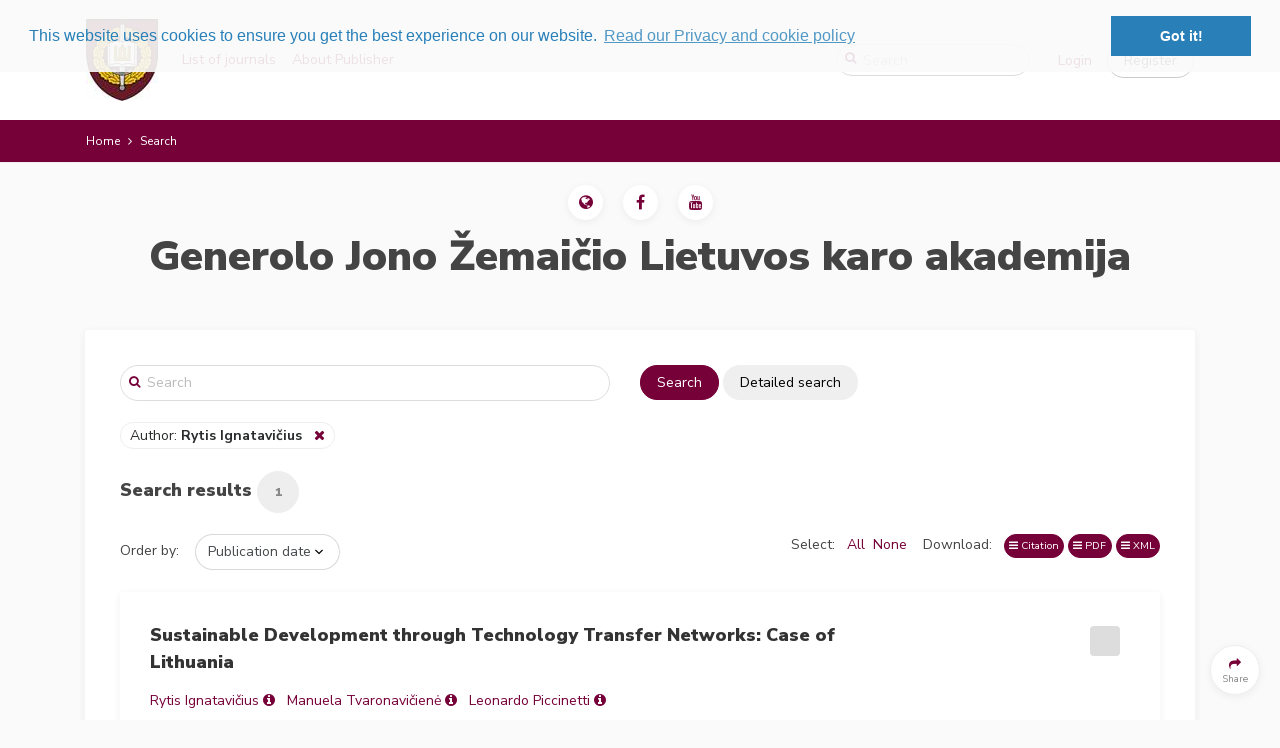

--- FILE ---
content_type: text/html; charset=UTF-8
request_url: https://journals.lka.lt/search?author=Rytis%20Ignatavi%C4%8Dius
body_size: 66559
content:
<!DOCTYPE html>
<html lang="en">
    <head>
        <meta charset="utf-8">
        <meta name="viewport" content="width=device-width, initial-scale=1, shrink-to-fit=no">
        <meta name="csrf-token" content="yMKRcutfP28HkSOkLhSsEb9cNVbS6SKhCZelbYVH">

            <meta name="robots" content="noindex, nofollow" />

        <title>
                Search in Generolo Jono Žemaičio Lietuvos karo akademija
        </title>

        <link rel=icon href="https://journals.lka.lt/images/favicon.ico" sizes="16x16" type="image/vnd.microsoft.icon">

                <link href="/css/lka.css?id=36fc08f5183f008615b2" rel="stylesheet">
        
        
            <link rel="stylesheet" type="text/css" href="//cdn.jsdelivr.net/bootstrap.daterangepicker/2/daterangepicker.css" />
    <link href="https://cdnjs.cloudflare.com/ajax/libs/select2/4.0.3/css/select2.min.css" rel="stylesheet" />
    <link href="https://cdnjs.cloudflare.com/ajax/libs/select2-bootstrap-theme/0.1.0-beta.10/select2-bootstrap.min.css" rel="stylesheet" />

            
    <script type="text/javascript" async
        src="https://cdnjs.cloudflare.com/ajax/libs/mathjax/2.7.2/MathJax.js?config=TeX-AMS-MML_HTMLorMML">
    </script>
    <script type="text/x-mathjax-config">
        MathJax.Hub.Config({
            extensions: ["tex2jax.js", "mml2jax.js"],
            jax: ["input/TeX", "input/MathML", "output/HTML-CSS"],
            tex2jax: {
                inlineMath: [['$','$'], ['\\(','\\)']],
                displayMath: [ ["$$","$$"], ["\\[","\\]"] ],
                processEscapes: true
            },
            "HTML-CSS": {
                availableFonts: ["TeX"],
                linebreaks: { automatic: true }
            },
            MMLorHTML: {
                prefer: { Firefox: "HTML"}
            }
        });

        MathJax.Hub.Register.StartupHook("End",function () {
            fitComponentOverflow()
        });
    </script>
    

                    <script>
  (function(i,s,o,g,r,a,m){i['GoogleAnalyticsObject']=r;i[r]=i[r]||function(){
  (i[r].q=i[r].q||[]).push(arguments)},i[r].l=1*new Date();a=s.createElement(o),
  m=s.getElementsByTagName(o)[0];a.async=1;a.src=g;m.parentNode.insertBefore(a,m)
  })(window,document,'script','https://www.google-analytics.com/analytics.js','ga');
  ga('create', 'UA-173130913-1', 'auto');
  ga('send', 'pageview');
</script>
        
        <link rel="stylesheet" type="text/css" href="//cdnjs.cloudflare.com/ajax/libs/cookieconsent2/3.0.3/cookieconsent.min.css" />
<script src="//cdnjs.cloudflare.com/ajax/libs/cookieconsent2/3.0.3/cookieconsent.min.js"></script>
<script>
window.addEventListener("load", function(){
window.cookieconsent.initialise({
  "palette": {
    "popup": {
      "background": "rgba(250, 250, 250, 0.9)",
      "text": "#2980b9"
    },
    "button": {
      "background": "#2980b9"
    }
  },
  "position": "top",
  "content": {
    link: "Read our Privacy and cookie policy",
    href: "https://journals.lka.lt/privacy"
  }
})});
</script>
    </head>
    <body>
        <div id='app' class="">
            <header>

    <div class="top-header ">
    <div class="container full-width-container" style="padding-top: 0.5em; padding-bottom: 0.5em;">

    <nav class="navbar navbar-toggleable-md">

        <button class="btn navbar-toggler navbar-toggler-right" type="button" data-toggle="collapse" data-target="#navbarContent" aria-controls="navbarContent" aria-expanded="false" aria-label="Toggle navigation">
            <span class="navbar-toggler-icon navbar-toggler-icon-main"></span>
        </button>

                    <a class="navbar-brand"
                href="https://journals.lka.lt">
                                    <img class="brand-logo" style="max-height: 100px" src="https://journals.lka.lt/images/logos/publishers/lka.png" alt="Generolo Jono Žemaičio Lietuvos karo akademija logo"/>
                            </a>
        
        

        <div class="collapse navbar-collapse" id="navbarContent">
            <br class="hidden-lg-up" />
            <hr class="hidden-lg-up side-menu-hr" />
            <ul class="navbar-nav mr-auto" style="padding-right: 20px;">
                                                <li class="nav-item">
                        <a class="nav-link top-link"
                            href="https://journals.lka.lt/journals">List of journals</a>
                        <hr class="hidden-lg-up side-menu-hr" />
                    </li>
                                                                <li class="nav-item">
                            <a class="nav-link top-link"
                                                                href="/information/about-publisher">About Publisher
                            </a>
                            <hr class="hidden-lg-up side-menu-hr" />
                        </li>
                                                            </ul>

                            <form class="form-inline my-2 my-lg-0" method="GET" action="https://journals.lka.lt/search" style="margin-right: 2em;">
                    <div class="input-group search-group">
                        <span class="fa fa-search"></span>
                        <input
                            class="form-control"
                            placeholder="Search"
                            name="text"
                            type="search">
                    </div>
                </form>
            
                                                <div class="form-inline my-2 my-lg-0" style="flex-wrap: nowrap; ">
                        <a class="top-link" href="https://journals.lka.lt/login">Login</a>
                        <a class="btn btn-secondary rounded-button" role="button" href="https://journals.lka.lt/register" style="margin-left: 15px;"><span>Register</span></a>
                    </div>
                    <hr class="hidden-lg-up side-menu-hr" />
                                    </div>

    </nav>

    </div>
    </div>

    <div class="breadcrumb-container">
        <div class="container full-width-container">
                <ol class="breadcrumb">
    <li class="breadcrumb-item"><a href="https://journals.lka.lt">Home</a></li>
    <li class="breadcrumb-item active">Search</li>
</ol>


        </div>
    </div>

        <div class="content-header publisher-content-header">
    <div class="container">
        <div class="row">
            <div class="col-lg-12 follow-buttons">
                                                            <a title="Visit publisher website"
                            target="_blank"
                            role="button"
                            class="btn btn-secondary follow-button"
                            href="https://www.lka.lt/">
                            <i class="fa fa-globe"></i>
                        </a>
                                                                                <a title="Follow publisher on Facebook"
                            target="_blank"
                            role="button"
                            class="btn btn-secondary follow-button"
                            href="https://www.facebook.com/KaroAkademija/">
                            <i class="fa fa-facebook"></i>
                        </a>
                                                                                <a title="Follow publisher on Youtube"
                            target="_blank"
                            role="button"
                            class="btn btn-secondary follow-button"
                            href="https://www.youtube.com/channel/UCwDc7dsEQFc4lIakZqbSiig">
                            <i class="fa fa-youtube"></i>
                        </a>
                                                </div>
        </div>

        <div class="row">
            <div class="col-lg-12">
                <h1 style="text-align: center;">Generolo Jono Žemaičio Lietuvos karo akademija</h1>
            </div>
        </div>
        <br>
    </div>
</div>



</header>


            <div class="container">
                            </div>

            <div class="container">
                    <div class="card card-1">
        <div class="card-block">
            <div id="search-block" class="row search-block">
    <div class="col-md-6">
        <div class="input-group full-search-group">
            <span class="fa fa-search"></span>
            <input
                    class="form-control"
                    id="text-search"
                    placeholder="Search"
                    name="text"
                    value=""
                    type="search"
                    onkeyup="searchKeyUp(event);">
        </div>
    </div>
    <div class="col-md-6">
        <button class="btn btn-primary rounded-button" onclick="search();">Search</button>
        <button class="btn btn-default rounded-button"onclick="$('#searchModal').modal('show')">Detailed search</button>
    </div>

    <div class="col-12">&nbsp;</div>

    <div class="col-12">
                                                                                                                    <a class="search-parameter inline">
                                            <span onclick="editSearch('author')" style="cursor: pointer;">
                                                                                                            Author:
                                                         <b>Rytis Ignatavičius</b>
                                            </span>
                                            &nbsp;&nbsp;<i class="fa fa-close like-link" onclick="removeFromSearch('author')"></i>
                                    </a>
                                                                                                                                                                                                                                                                                                                                    </div>

    <div class="col-12">&nbsp</div>
</div>

<div class="modal fade" id="searchModal" aria-labelledby="searchModalModalLabel">
    <div class="modal-dialog modal-lg" role="document">
        <div class="modal-content">
            <div class="modal-header">
                <h4 class="modal-title" id="searchModalModalLabel">Detailed search</h4>
                &nbsp;
                <button type="button" class="close" data-dismiss="modal" aria-label="Close">
                    <span aria-hidden="true"><i class="fa fa-close"></i></span>
                </button>
            </div>
            <div class="modal-body">
                <form
                        id="search-form"
                        class="form-horizontal search-form"
                        method="GET"
                        action="https://journals.lka.lt/search">
                    <input type="hidden" id="text" class="form-control" name="text" value="" />
<input type="hidden" id="order" class="form-control" name="order-by" value="" />
<div class="form-group">
            <label>Journals</label>
        <select id="publications" title="Hosted journals" data-toggle="tooltip" class="form-control" name="publications[]" multiple >
                                                                    <option value="3" title="Challenges to national defence in contemporary geopolitical situation">Challenges to national defence in contemporary geopolitical situation</option>
                                                                                    <option value="5" title="Journal of Security and Sustainability Issues">Journal of Security and Sustainability Issues</option>
                                                                                    <option value="4" title="Karo archyvas">Karo archyvas</option>
                                                                                    <option value="6" title="Lietuvos metinė strateginė apžvalga">Lietuvos metinė strateginė apžvalga</option>
                                                                                    <option value="1" title="Lithuanian Annual Strategic Review">Lithuanian Annual Strategic Review</option>
                                                                                    <option value="7" title="Mūsų žinynas: karo mokslo, karinio rengimo ir ugdymo žurnalas">Mūsų žinynas: karo mokslo, karinio rengimo ir ugdymo žurnalas</option>
                                                                                    <option value="2" title="Šiuolaikinės visuomenės ugdymo veiksniai">Šiuolaikinės visuomenės ugdymo veiksniai</option>
                                    </select>
    </div>
<div class="form-group">
    <label>Title</label>
    <input type="text" id="title" class="form-control" name="title" value="" />
</div>
<div class="form-group">
    <label>Author</label>
    <input type="text" id="author" class="form-control" name="author" value="Rytis Ignatavičius" />
</div>
    <div class="form-group">
        <label>Types</label>
        <select id="types" class="form-control" name="types[]" multiple>
                                                <option value="2">Article</option>
                                                                <option value="16">Bibliography</option>
                                                                <option value="8">Document Publication</option>
                                                                <option value="18">Information</option>
                                                                <option value="15">Introduction</option>
                                                                <option value="13">Most Read Books</option>
                                                                <option value="5">Peer Review</option>
                                                                <option value="10">Policy Commentary</option>
                                                                <option value="1">Preface</option>
                                                                <option value="14">Proceedings Book</option>
                                                                <option value="4">Recenzija</option>
                                                                <option value="12">Recommendation</option>
                                                                <option value="11">Rekomendacija</option>
                                                                <option value="3">Research Article</option>
                                                                <option value="17">Research Work</option>
                                                                <option value="9">Review</option>
                                                                <option value="6">Scientific Information</option>
                                                                <option value="7">Source Publication</option>
                                    </select>
    </div>
<div class="form-group">
    <label>Abstract</label>
    <input type="text" id="abstract" class="form-control" name="abstract" value="" />
</div>
    <div class="form-group">
        <label>Keywords</label>
        <select id="keywords" class="form-control" name="keywords[]" multiple>
                                                <option value="1270">“window method”</option>
                                                                <option value="3348">„Aušros vartų“ operacija</option>
                                                                <option value="3559">„Azovo“ pulkas</option>
                                                                <option value="3474">„Karo archyvas“</option>
                                                                <option value="201">„kūrybinė tuštuma“</option>
                                                                <option value="3400">„Lituanica“</option>
                                                                <option value="2900">16‑oji šaulių divizija</option>
                                                                <option value="3393">1654–1667 m. karas</option>
                                                                <option value="3394">1656 m. Nemėžio sutartis</option>
                                                                <option value="3395">1658 m. Kauno mūšis</option>
                                                                <option value="3396">1658 m. Verkių mūšis</option>
                                                                <option value="3133">2014-</option>
                                                                <option value="3121">2021</option>
                                                                <option value="351">2024-T3 aluminum alloy</option>
                                                                <option value="2282">3D modelling</option>
                                                                <option value="894">4G services</option>
                                                                <option value="1931">a common acquisition process</option>
                                                                <option value="274">ABBA</option>
                                                                <option value="610">Abiejų Tautų Respublika</option>
                                                                <option value="2517">ability</option>
                                                                <option value="1216">Absenteeism</option>
                                                                <option value="2831">absolute financial indices</option>
                                                                <option value="2210">academic values</option>
                                                                <option value="1972">Academic Youth</option>
                                                                <option value="363">acceleration</option>
                                                                <option value="1367">access to healthcare</option>
                                                                <option value="3230">accident impact modelling</option>
                                                                <option value="2917">accident procedure</option>
                                                                <option value="3226">accidents</option>
                                                                <option value="2272">accommodation</option>
                                                                <option value="1451">accounting</option>
                                                                <option value="1019">Accounting Conservatism</option>
                                                                <option value="1946">accuracy of measurement</option>
                                                                <option value="317">achievement tests</option>
                                                                <option value="382">acquisition process</option>
                                                                <option value="2574">acquisitions</option>
                                                                <option value="2151">action against tax fraud and tax evasion</option>
                                                                <option value="3102">action research</option>
                                                                <option value="441">Active reserves</option>
                                                                <option value="155">activités théâtrales</option>
                                                                <option value="498">adaptation</option>
                                                                <option value="925">adaptation mechanism</option>
                                                                <option value="2078">added value</option>
                                                                <option value="1710">addiction reduction program</option>
                                                                <option value="545">additive manufacturing</option>
                                                                <option value="2059">adhocracy</option>
                                                                <option value="252">adjectif qualificatif</option>
                                                                <option value="1329">adjustment effects</option>
                                                                <option value="592">administracinė linija</option>
                                                                <option value="1127">administrative and legal regulation</option>
                                                                <option value="1117">administrative and legal support</option>
                                                                <option value="1675">administrative support</option>
                                                                <option value="3569">admirolas</option>
                                                                <option value="2386">adult education</option>
                                                                <option value="2505">adult education methodology</option>
                                                                <option value="161">advertising</option>
                                                                <option value="1943">aerological sounding</option>
                                                                <option value="895">affecting factors</option>
                                                                <option value="1621">affective capacity</option>
                                                                <option value="2734">Afghanistan</option>
                                                                <option value="2250">Africa</option>
                                                                <option value="2541">age</option>
                                                                <option value="2275">ageing</option>
                                                                <option value="2424">ageing society</option>
                                                                <option value="1573">agent</option>
                                                                <option value="1615">agent provocateur</option>
                                                                <option value="2428">agent-based modelling</option>
                                                                <option value="652">agentūra</option>
                                                                <option value="1992">aggregate capital</option>
                                                                <option value="3205">aggression</option>
                                                                <option value="736">agreement</option>
                                                                <option value="102">agresija</option>
                                                                <option value="1236">agri-food sphere</option>
                                                                <option value="2674">agricultural extension</option>
                                                                <option value="1519">agricultural market</option>
                                                                <option value="1390">agricultural pollution</option>
                                                                <option value="845">agricultural products</option>
                                                                <option value="1518">agricultural trade</option>
                                                                <option value="1392">agriculture</option>
                                                                <option value="2011">agriculture production circular system</option>
                                                                <option value="2013">agriculture waste valorization</option>
                                                                <option value="3538">Air and Missile Defense</option>
                                                                <option value="2680">air cargo</option>
                                                                <option value="404">air pollution</option>
                                                                <option value="796">air quality</option>
                                                                <option value="1937">air transport</option>
                                                                <option value="3155">aircraft</option>
                                                                <option value="1940">airport sec urity</option>
                                                                <option value="223">aktyvus ugdymas</option>
                                                                <option value="2552">alcohol addiction</option>
                                                                <option value="633">Aleksandras Dubinskis</option>
                                                                <option value="3458">Aleksotas</option>
                                                                <option value="3248">Algeria</option>
                                                                <option value="3172">all-season tires</option>
                                                                <option value="2604">alternative dispute resolution (ADR),</option>
                                                                <option value="403">alternative jet fuel</option>
                                                                <option value="3461">Alūksta</option>
                                                                <option value="1873">aluminum</option>
                                                                <option value="388">aluminum alloys</option>
                                                                <option value="1787">Amazon</option>
                                                                <option value="2025">ambidexterity</option>
                                                                <option value="1624">ambience</option>
                                                                <option value="466">ambivalence</option>
                                                                <option value="277">ambivalencija</option>
                                                                <option value="2787">amplitude coefficient</option>
                                                                <option value="2986">analyse lexicale</option>
                                                                <option value="255">analyse quantitative</option>
                                                                <option value="257">analyse syntaxique</option>
                                                                <option value="722">analysis</option>
                                                                <option value="2827">analysis and evaluation of the condition of the enterprise</option>
                                                                <option value="1757">analysis of dynamics and structure</option>
                                                                <option value="743">analytical capabilities</option>
                                                                <option value="2137">analytical characteristics</option>
                                                                <option value="1579">analytical management support</option>
                                                                <option value="2237">Ancient Rome</option>
                                                                <option value="2806">and average gross salary</option>
                                                                <option value="788">annual report</option>
                                                                <option value="3433">annual reports</option>
                                                                <option value="3263">Anonymous</option>
                                                                <option value="3488">Antanas Gustaitis</option>
                                                                <option value="1727">anti-dollarization</option>
                                                                <option value="739">antimonopoly regulation</option>
                                                                <option value="2898">Antrasis pasaulinis karas</option>
                                                                <option value="250">antroji užsienio kalba</option>
                                                                <option value="103">antrosios užsienio kalbos mokymas(is) anglų kalba</option>
                                                                <option value="2642">anxiety</option>
                                                                <option value="2542">anxiety and the fear of inmates’ threatening behaviour</option>
                                                                <option value="927">apartment buildings management</option>
                                                                <option value="3402">apdovanojimai</option>
                                                                <option value="66">Apeliaciniai Rūmai</option>
                                                                <option value="3170">application</option>
                                                                <option value="2821">applied social research</option>
                                                                <option value="1184">Applying IFRS</option>
                                                                <option value="2987">apprentissage</option>
                                                                <option value="153">apprentissage actif</option>
                                                                <option value="721">approaches</option>
                                                                <option value="3328">apsauginė ir puolamoji ginkluotė</option>
                                                                <option value="3419">apskrities komendantūra</option>
                                                                <option value="2588">Arab Spring</option>
                                                                <option value="1949">ARDL model</option>
                                                                <option value="1765">areas of Latvian municipalities</option>
                                                                <option value="1425">areas of services</option>
                                                                <option value="27">Argentine tango</option>
                                                                <option value="301">argentinietiškasis tango (AT)</option>
                                                                <option value="2769">arguments</option>
                                                                <option value="3315">armed aggression against Ukraine</option>
                                                                <option value="2192">armed conflict</option>
                                                                <option value="2526">armed conflicts</option>
                                                                <option value="2708">armed forces</option>
                                                                <option value="3346">Armija Krajova</option>
                                                                <option value="1883">armor system</option>
                                                                <option value="3503">arms transfers</option>
                                                                <option value="442">army</option>
                                                                <option value="473">army control</option>
                                                                <option value="476">artificial intelligence</option>
                                                                <option value="1267">artificial neuron model</option>
                                                                <option value="3352">artilerija</option>
                                                                <option value="286">artimasis mūšis</option>
                                                                <option value="3532">artimoji oro erdvė</option>
                                                                <option value="1241">ASEAN</option>
                                                                <option value="1256">ASEAN countries</option>
                                                                <option value="674">Asia</option>
                                                                <option value="113">aspirantų laidos</option>
                                                                <option value="110">aspirantų tarnyba</option>
                                                                <option value="111">aspirantų tarnybos įstatymai</option>
                                                                <option value="2801">assessment</option>
                                                                <option value="2518">assessment model</option>
                                                                <option value="1387">assessment models</option>
                                                                <option value="1348">assessment of efficiency</option>
                                                                <option value="1758">assessment of the economic sector</option>
                                                                <option value="688">asset allocation</option>
                                                                <option value="2234">asset grabbing</option>
                                                                <option value="1175">Asset Turnover Ratio</option>
                                                                <option value="1382">assets growth</option>
                                                                <option value="911">association trading</option>
                                                                <option value="643">atgimimas</option>
                                                                <option value="1552">ATM</option>
                                                                <option value="116">atminties vietos</option>
                                                                <option value="84">atsakomybė</option>
                                                                <option value="2931">atsargos karininkas</option>
                                                                <option value="19">atsargos karininkų rengimas</option>
                                                                <option value="564">atsiminimai</option>
                                                                <option value="2895">atskirieji pasienio apsaugos batalionai</option>
                                                                <option value="156">audiovisual method</option>
                                                                <option value="779">Audit Committee</option>
                                                                <option value="884">audit quality</option>
                                                                <option value="890">auditing</option>
                                                                <option value="1186">auditor</option>
                                                                <option value="893">auditors’ responsibilities</option>
                                                                <option value="614">Augustas II</option>
                                                                <option value="89">aukštasis mokslas</option>
                                                                <option value="177">Aukštieji karininkų kursai</option>
                                                                <option value="2892">Aukštieji karo technikos kursai</option>
                                                                <option value="1">aukštoji mokykla</option>
                                                                <option value="168">aukštojo mokslo sektorius</option>
                                                                <option value="2337">Austrian Armed Forces</option>
                                                                <option value="158">authentic audiovisual materials</option>
                                                                <option value="2285">authoritarian syndrome</option>
                                                                <option value="1699">automation</option>
                                                                <option value="2659">automotive industry</option>
                                                                <option value="2083">automotive supply chain</option>
                                                                <option value="1700">autonomy</option>
                                                                <option value="2463">average wage</option>
                                                                <option value="3156">aviation</option>
                                                                <option value="827">aviation security</option>
                                                                <option value="3560">Bachmuto mūšis</option>
                                                                <option value="1493">bad loans</option>
                                                                <option value="1187">Balance score card</option>
                                                                <option value="2248">Balkan</option>
                                                                <option value="1882">ballistic protection</option>
                                                                <option value="1875">ballistic resistance</option>
                                                                <option value="3509">Baltic</option>
                                                                <option value="516">Baltic countries</option>
                                                                <option value="3544">Baltic region</option>
                                                                <option value="1721">Baltic Sea Region</option>
                                                                <option value="2846">Baltic states</option>
                                                                <option value="1718">Baltic-Nordic countries</option>
                                                                <option value="3478">Baltijos skylė</option>
                                                                <option value="1150">bank efficiency</option>
                                                                <option value="2091">bank payment cards</option>
                                                                <option value="1108">bank performance</option>
                                                                <option value="1762">bank risk</option>
                                                                <option value="2361">bank security</option>
                                                                <option value="2571">banking</option>
                                                                <option value="692">banking sector</option>
                                                                <option value="1097">banking supervision</option>
                                                                <option value="1149">banking system</option>
                                                                <option value="1130">bankruptcy</option>
                                                                <option value="1132">bankruptcy risk</option>
                                                                <option value="2823">banks</option>
                                                                <option value="393">barrier material</option>
                                                                <option value="2544">base of the pyramid</option>
                                                                <option value="2226">battery storage</option>
                                                                <option value="2163">Bayesian model</option>
                                                                <option value="2932">bazinis karininkų rengimas</option>
                                                                <option value="344">bearing defect frequencies</option>
                                                                <option value="1575">behavior</option>
                                                                <option value="1577">behavior influencing factors</option>
                                                                <option value="3269">behavior style</option>
                                                                <option value="823">behavioral analysis</option>
                                                                <option value="1326">behavioral model</option>
                                                                <option value="1522">behaviour</option>
                                                                <option value="1733">Belgium</option>
                                                                <option value="1642">belief in justice</option>
                                                                <option value="3060">bendradarbiavimas</option>
                                                                <option value="221">bendradarbiavimo metodas</option>
                                                                <option value="296">bendradarbiavimo priemonės</option>
                                                                <option value="2998">bendrieji gebėjimai</option>
                                                                <option value="291">bendruomeniškumo jausmas</option>
                                                                <option value="3553">bepiločiai orlaiviai</option>
                                                                <option value="627">bermontininkai</option>
                                                                <option value="225">besimokantysis</option>
                                                                <option value="1221">Bi-variate Generalized Autoregressive Conditional Hetero-scedastic analysis</option>
                                                                <option value="1966">bibliometric networks</option>
                                                                <option value="926">bifurcation mechanism</option>
                                                                <option value="2655">Big Data</option>
                                                                <option value="2308">big data concept</option>
                                                                <option value="3440">bilateral relations</option>
                                                                <option value="1678">bio-based energy</option>
                                                                <option value="1679">bio-waste feedstock</option>
                                                                <option value="795">Biodiesel (B20)</option>
                                                                <option value="1857">bioeconomy</option>
                                                                <option value="2014">bioenergy production</option>
                                                                <option value="1817">bioenergy supply</option>
                                                                <option value="3364">Biomass</option>
                                                                <option value="2213">biomass clusters</option>
                                                                <option value="3019">Biometric Identification Solutions</option>
                                                                <option value="964">biotechnology</option>
                                                                <option value="2791">biotechnology companies</option>
                                                                <option value="1571">Bitcoin</option>
                                                                <option value="11">biudžetas</option>
                                                                <option value="279">biurokratija</option>
                                                                <option value="871">black Friday effect</option>
                                                                <option value="2730">Black-Scholes model</option>
                                                                <option value="1369">blockchain</option>
                                                                <option value="2772">bluffing</option>
                                                                <option value="1759">board diversity</option>
                                                                <option value="778">Board of Directors</option>
                                                                <option value="746">board structure</option>
                                                                <option value="3015">Border Closure</option>
                                                                <option value="3388">border crime</option>
                                                                <option value="2246">border defence</option>
                                                                <option value="2914">Border Guard</option>
                                                                <option value="3020">Border Protection</option>
                                                                <option value="995">border security</option>
                                                                <option value="916">borrower’s creditworthiness</option>
                                                                <option value="3236">Bosnia</option>
                                                                <option value="3187">botnet</option>
                                                                <option value="2020">bottom up optimization model</option>
                                                                <option value="3175">braking distance</option>
                                                                <option value="2111">brand identity</option>
                                                                <option value="409">brass</option>
                                                                <option value="3518">Brazil</option>
                                                                <option value="1786">Brazilian Forest Code</option>
                                                                <option value="1672">Brexit</option>
                                                                <option value="1881">bridge capacity</option>
                                                                <option value="3536">BSA operatorius</option>
                                                                <option value="3441">Bucharest</option>
                                                                <option value="129">budget</option>
                                                                <option value="2006">budget revenues</option>
                                                                <option value="3490">būdo bruožai</option>
                                                                <option value="2789">building competitive advantage</option>
                                                                <option value="2179">building value</option>
                                                                <option value="1734">Bulgaria</option>
                                                                <option value="862">business</option>
                                                                <option value="2183">business activity</option>
                                                                <option value="1756">business and professional services</option>
                                                                <option value="708">business development</option>
                                                                <option value="2405">business development models</option>
                                                                <option value="1341">business development strategy</option>
                                                                <option value="1201">business ecosystems</option>
                                                                <option value="1179">business entities</option>
                                                                <option value="1766">business environment</option>
                                                                <option value="1715">business ethics</option>
                                                                <option value="2494">business finance</option>
                                                                <option value="2683">business innovation</option>
                                                                <option value="1426">business intellcctual services</option>
                                                                <option value="2075">business model</option>
                                                                <option value="2383">business models</option>
                                                                <option value="732">business organization</option>
                                                                <option value="1397">business performance</option>
                                                                <option value="1311">business process</option>
                                                                <option value="1502">business structure</option>
                                                                <option value="1789">business to business market segmentation</option>
                                                                <option value="622">būtinoji gintis</option>
                                                                <option value="3057">buvusių karių organizacijos</option>
                                                                <option value="1791">buying behavior</option>
                                                                <option value="2007">C-effectiveness ratio</option>
                                                                <option value="1891">C-IED</option>
                                                                <option value="1905">C-IED operation</option>
                                                                <option value="1691">Cabinet of Ministers</option>
                                                                <option value="887">cadets</option>
                                                                <option value="870">calendar effects</option>
                                                                <option value="2727">call</option>
                                                                <option value="2413">capabilities</option>
                                                                <option value="3090">capability</option>
                                                                <option value="1067">capacity</option>
                                                                <option value="938">capital accumulation</option>
                                                                <option value="2632">capital city</option>
                                                                <option value="3295">capital companies</option>
                                                                <option value="1271">capital formation</option>
                                                                <option value="900">capital market</option>
                                                                <option value="1419">capital structure</option>
                                                                <option value="1820">capping</option>
                                                                <option value="829">carbon disclosure</option>
                                                                <option value="828">carbon disclosure project</option>
                                                                <option value="831">carbon emissions</option>
                                                                <option value="1824">carbon monoxide</option>
                                                                <option value="3210">CARD</option>
                                                                <option value="2093">card payment industry</option>
                                                                <option value="3204">care</option>
                                                                <option value="1193">career management</option>
                                                                <option value="2414">case study</option>
                                                                <option value="2087">case-law</option>
                                                                <option value="1649">catastrophic health expenditures</option>
                                                                <option value="2719">Cause-Related Marketing (CRM)</option>
                                                                <option value="2559">causes of suicide</option>
                                                                <option value="3091">CBRN</option>
                                                                <option value="2263">CCM (Cross-Country Movement)</option>
                                                                <option value="830">CDP</option>
                                                                <option value="3350">Čekoslovakija</option>
                                                                <option value="3005">Central Bank</option>
                                                                <option value="2845">central banks</option>
                                                                <option value="2676">Central Silk Board</option>
                                                                <option value="500">Centralization</option>
                                                                <option value="1101">centralized control system</option>
                                                                <option value="1884">ceramics</option>
                                                                <option value="1062">cereals</option>
                                                                <option value="640">ceremonijos</option>
                                                                <option value="519">certification</option>
                                                                <option value="2104">challenges</option>
                                                                <option value="256">champs sémantique</option>
                                                                <option value="330">changement de sens</option>
                                                                <option value="253">chanson</option>
                                                                <option value="2477">chaos</option>
                                                                <option value="3489">charakterio savybės</option>
                                                                <option value="3549">Charkivo kontrpuolimas</option>
                                                                <option value="2695">Chechnya</option>
                                                                <option value="2634">chemical and chemical products</option>
                                                                <option value="3087">chemical corps</option>
                                                                <option value="3137">chemical resistance</option>
                                                                <option value="394">chemical warfare agent</option>
                                                                <option value="3136">chemical warfare agents</option>
                                                                <option value="3013">Chernoff faces</option>
                                                                <option value="2922">child safety</option>
                                                                <option value="2403">children</option>
                                                                <option value="934">China</option>
                                                                <option value="310">cinematographic</option>
                                                                <option value="1599">circular economy</option>
                                                                <option value="2243">circular economy indicators</option>
                                                                <option value="2036">civil defence</option>
                                                                <option value="2037">civil defence service</option>
                                                                <option value="3319">Civil law tradition</option>
                                                                <option value="1047">civil proceedings</option>
                                                                <option value="3313">civil protection</option>
                                                                <option value="3301">civil protection forces</option>
                                                                <option value="2468">civil service</option>
                                                                <option value="1450">civil service organizations</option>
                                                                <option value="3309">civil society</option>
                                                                <option value="3310">civil society institutions</option>
                                                                <option value="2121">civil unrest</option>
                                                                <option value="443">civil-military cooperation</option>
                                                                <option value="3484">Civilian Resistance</option>
                                                                <option value="2618">civilians</option>
                                                                <option value="2606">civilization</option>
                                                                <option value="1871">cladding</option>
                                                                <option value="3189">classification</option>
                                                                <option value="1128">classifier</option>
                                                                <option value="1717">climate change</option>
                                                                <option value="496">climate refugees</option>
                                                                <option value="1126">cluster</option>
                                                                <option value="2045">cluster analysis</option>
                                                                <option value="1694">clusters</option>
                                                                <option value="1819">co-products</option>
                                                                <option value="683">Co2 Emission</option>
                                                                <option value="1389">CO2 emissions</option>
                                                                <option value="2392">coaching</option>
                                                                <option value="2481">coal mining industry</option>
                                                                <option value="3079">coalition agreement</option>
                                                                <option value="747">code of best practice</option>
                                                                <option value="120">coefficient</option>
                                                                <option value="1165">coefficient of safety of innovation activity</option>
                                                                <option value="2788">coefficient of variation</option>
                                                                <option value="2622">coexistence of violence</option>
                                                                <option value="1620">cognitive ability</option>
                                                                <option value="1033">cognitive map</option>
                                                                <option value="2736">coherence</option>
                                                                <option value="2782">cohesion policy</option>
                                                                <option value="1039">cold energy economy</option>
                                                                <option value="1224">cold weapons</option>
                                                                <option value="2795">collaborative leadership</option>
                                                                <option value="1623">collateral learning</option>
                                                                <option value="468">collectivism</option>
                                                                <option value="2293">collisions</option>
                                                                <option value="1909">combat engineer robot</option>
                                                                <option value="1903">combat engineer tasks</option>
                                                                <option value="1583">combat functions</option>
                                                                <option value="1585">combat power</option>
                                                                <option value="2617">combatants</option>
                                                                <option value="352">combined load</option>
                                                                <option value="2401">command</option>
                                                                <option value="1964">commanders</option>
                                                                <option value="2661">commercial (trade) secret</option>
                                                                <option value="918">commercial bank manager</option>
                                                                <option value="2271">commercial banks</option>
                                                                <option value="2081">commercial port</option>
                                                                <option value="2148">commercial risks</option>
                                                                <option value="2666">commercial secret regime</option>
                                                                <option value="730">commitment</option>
                                                                <option value="2278">common agricultural policy</option>
                                                                <option value="1932">common development in defense capabilities</option>
                                                                <option value="958">common security</option>
                                                                <option value="3449">Common Security and Defence Policy</option>
                                                                <option value="735">communication</option>
                                                                <option value="1447">communication efficiency and effectiveness</option>
                                                                <option value="2825">communication networks</option>
                                                                <option value="2826">communication systems</option>
                                                                <option value="1078">communications</option>
                                                                <option value="202">communicative competence</option>
                                                                <option value="205">communicative strategies</option>
                                                                <option value="878">community empowerment</option>
                                                                <option value="1806">community policing</option>
                                                                <option value="776">Company Financial Performance</option>
                                                                <option value="1337">company security</option>
                                                                <option value="1517">company staff</option>
                                                                <option value="1340">company value</option>
                                                                <option value="919">company/borrower</option>
                                                                <option value="1565">comparative analysis</option>
                                                                <option value="2450">comparative studies</option>
                                                                <option value="160">comparative study</option>
                                                                <option value="316">competence</option>
                                                                <option value="2707">competency</option>
                                                                <option value="1275">competition</option>
                                                                <option value="905">competitive advantage</option>
                                                                <option value="2219">competitive advantages</option>
                                                                <option value="719">competitiveness</option>
                                                                <option value="2446">complaint</option>
                                                                <option value="2607">complementary education</option>
                                                                <option value="2476">complex dynamic systems</option>
                                                                <option value="125">component</option>
                                                                <option value="2117">comprehension</option>
                                                                <option value="3483">Comprehensive Defense</option>
                                                                <option value="2140">comprehensive partnership</option>
                                                                <option value="488">compressive strength</option>
                                                                <option value="2710">computer crime</option>
                                                                <option value="1862">computer networks</option>
                                                                <option value="2713">computer sabotage</option>
                                                                <option value="2855">computer-supported collaborative learning</option>
                                                                <option value="3260">concentration</option>
                                                                <option value="1602">concept of sustainable development</option>
                                                                <option value="2596">conception framework of quality of life</option>
                                                                <option value="2118">concepts</option>
                                                                <option value="718">conditions</option>
                                                                <option value="392">conductivity sensor</option>
                                                                <option value="2664">confidentiality regime</option>
                                                                <option value="3047">confiscated goods</option>
                                                                <option value="512">conflict</option>
                                                                <option value="3443">conflict in Donbas</option>
                                                                <option value="3095">conflict interaction</option>
                                                                <option value="3288">conflict management</option>
                                                                <option value="2469">conflict of interest</option>
                                                                <option value="3281">conflict resolution</option>
                                                                <option value="1687">conflict settlement</option>
                                                                <option value="3282">conflict types</option>
                                                                <option value="1619">Confluent language learning and acquisition approach</option>
                                                                <option value="3235">Congo</option>
                                                                <option value="379">connector</option>
                                                                <option value="2757">consequences</option>
                                                                <option value="3277">consequences of stress</option>
                                                                <option value="2131">conservation</option>
                                                                <option value="2452">consistent Thomism</option>
                                                                <option value="1509">consolidation strategy</option>
                                                                <option value="1689">Constitution</option>
                                                                <option value="2349">constitutionalism</option>
                                                                <option value="1888">construction design</option>
                                                                <option value="785">construction sector</option>
                                                                <option value="1523">consumer</option>
                                                                <option value="1576">consumer behaviour</option>
                                                                <option value="1012">Consumer Relationship Marketing</option>
                                                                <option value="1952">consumerism</option>
                                                                <option value="1428">consumers</option>
                                                                <option value="1405">consumption</option>
                                                                <option value="839">consumption tax</option>
                                                                <option value="24">contact cycle experience</option>
                                                                <option value="909">contagion</option>
                                                                <option value="1852">contemporary Armed Forces</option>
                                                                <option value="1851">contemporary society</option>
                                                                <option value="2422">context indicator of integrated order</option>
                                                                <option value="2027">contextual ambidexterity</option>
                                                                <option value="2443">contingency</option>
                                                                <option value="2240">continuity of activity</option>
                                                                <option value="949">control</option>
                                                                <option value="3500">conventional defence</option>
                                                                <option value="3499">conventional deterrence</option>
                                                                <option value="1815">convergence</option>
                                                                <option value="1970">Convergence of Administrative Practice</option>
                                                                <option value="2784">convergence of income levels</option>
                                                                <option value="1587">convergence warfare</option>
                                                                <option value="2976">conversational maxims</option>
                                                                <option value="1708">convicts</option>
                                                                <option value="1695">cooperation</option>
                                                                <option value="3177">cooperative intelligent transport systems</option>
                                                                <option value="1846">cooperatives</option>
                                                                <option value="408">copper</option>
                                                                <option value="990">Coronavirus infection</option>
                                                                <option value="1834">corporate agricultural enterprises</option>
                                                                <option value="2318">corporate bond</option>
                                                                <option value="1833">corporate farms</option>
                                                                <option value="2055">corporate financial safety</option>
                                                                <option value="951">corporate fraud</option>
                                                                <option value="1021">Corporate Governance</option>
                                                                <option value="745">corporate governance standards</option>
                                                                <option value="2564">corporate ownership</option>
                                                                <option value="2532">corporate performance measurement systems</option>
                                                                <option value="2235">corporate raiding</option>
                                                                <option value="848">corporate reputation</option>
                                                                <option value="1044">corporate rights</option>
                                                                <option value="749">corporate scandals</option>
                                                                <option value="1507">corporate security</option>
                                                                <option value="1155">corporate social responsibility</option>
                                                                <option value="2720">Corporate Social Responsibility (CSR)</option>
                                                                <option value="2030">corporate sustainability</option>
                                                                <option value="1377">corporate synergy</option>
                                                                <option value="1506">corporation</option>
                                                                <option value="2860">correlation</option>
                                                                <option value="1362">correlation analysis</option>
                                                                <option value="1530">correlation-regression analysis</option>
                                                                <option value="2749">correlations</option>
                                                                <option value="705">corruption</option>
                                                                <option value="833">cost efficiency</option>
                                                                <option value="1410">cost of capital</option>
                                                                <option value="2182">cost savings</option>
                                                                <option value="3076">costs</option>
                                                                <option value="1277">costs and fees</option>
                                                                <option value="2458">counter-terrorism</option>
                                                                <option value="3539">Counter-UAS (C-UAS)</option>
                                                                <option value="2770">counterarguments</option>
                                                                <option value="2184">counterfactual evaluation</option>
                                                                <option value="1458">countries</option>
                                                                <option value="26">couple / family life dance</option>
                                                                <option value="982">court</option>
                                                                <option value="2861">covariance</option>
                                                                <option value="989">COVID-19</option>
                                                                <option value="2930">Covid-19 pandemic</option>
                                                                <option value="2927">COVID-19 pandemijos pirmosios bangos atvejis</option>
                                                                <option value="2714">cracking</option>
                                                                <option value="2072">creative accounting</option>
                                                                <option value="1243">creative cluster</option>
                                                                <option value="1840">creative culture</option>
                                                                <option value="1355">creative economy</option>
                                                                <option value="1242">creative spaces</option>
                                                                <option value="1454">creativity</option>
                                                                <option value="2813">credibility</option>
                                                                <option value="3119">credibility of information</option>
                                                                <option value="2161">credit</option>
                                                                <option value="1551">credit card fraud</option>
                                                                <option value="760">credit product</option>
                                                                <option value="2057">credit risk</option>
                                                                <option value="2814">credit unions</option>
                                                                <option value="2338">Crew Resource Management</option>
                                                                <option value="1227">crime</option>
                                                                <option value="1805">crime control</option>
                                                                <option value="2367">crime prevention</option>
                                                                <option value="2760">crime rate</option>
                                                                <option value="2054">Crimea</option>
                                                                <option value="3446">Crimean Declaration</option>
                                                                <option value="1434">crimes</option>
                                                                <option value="2221">crimes against property</option>
                                                                <option value="2032">criminal and legal policy</option>
                                                                <option value="2504">criminal experience</option>
                                                                <option value="1125">criminal justice</option>
                                                                <option value="1934">criminal law</option>
                                                                <option value="929">criminal liability</option>
                                                                <option value="1595">criminal matters</option>
                                                                <option value="1435">criminal offences</option>
                                                                <option value="2201">criminal subculture</option>
                                                                <option value="2920">criminology</option>
                                                                <option value="1660">crisis</option>
                                                                <option value="3035">crisis cascade situations</option>
                                                                <option value="3216">crisis intervention</option>
                                                                <option value="1666">crisis management</option>
                                                                <option value="3275">crisis situation</option>
                                                                <option value="3435">critical discourse analysis</option>
                                                                <option value="2339">Critical Energy Infrastructure</option>
                                                                <option value="959">critical infrastructure</option>
                                                                <option value="427">critical infrastructure protection</option>
                                                                <option value="2015">crops production optimisation</option>
                                                                <option value="2289">cross-border region</option>
                                                                <option value="794">Crude Oil</option>
                                                                <option value="3034">crude oil and natural gas prices</option>
                                                                <option value="793">Crude Palm Oil (CPO)</option>
                                                                <option value="2373">crypto market</option>
                                                                <option value="1570">cryptocurrency</option>
                                                                <option value="1037">cryptocurrency assets</option>
                                                                <option value="880">CSR</option>
                                                                <option value="2751">cultural activities</option>
                                                                <option value="1361">cultural and creative markets</option>
                                                                <option value="314">cultural and language resource</option>
                                                                <option value="1606">cultural aspects</option>
                                                                <option value="3097">cultural heritage</option>
                                                                <option value="1779">cultural monuments</option>
                                                                <option value="2599">culture</option>
                                                                <option value="1345">culture carrier</option>
                                                                <option value="3108">current threats</option>
                                                                <option value="2090">customer</option>
                                                                <option value="1140">Customer Company Identification</option>
                                                                <option value="1011">Customer loyalty</option>
                                                                <option value="2473">customer oriented approach</option>
                                                                <option value="1141">Customer Satisfaction</option>
                                                                <option value="2309">customer segmentation</option>
                                                                <option value="1010">Customer-focus</option>
                                                                <option value="1032">customs affairs</option>
                                                                <option value="1028">customs authorities</option>
                                                                <option value="1113">customs control</option>
                                                                <option value="3044">customs fraud</option>
                                                                <option value="1112">customs offenses</option>
                                                                <option value="1031">customs policy</option>
                                                                <option value="947">customs regulation</option>
                                                                <option value="945">customs security</option>
                                                                <option value="3042">customs smuggling</option>
                                                                <option value="1029">customs tariff</option>
                                                                <option value="3168">cut set</option>
                                                                <option value="774">cyber defense</option>
                                                                <option value="428">cyber security</option>
                                                                <option value="3264">cyber war</option>
                                                                <option value="1475">cyber-attack</option>
                                                                <option value="2088">cyber-attacks</option>
                                                                <option value="2374">cyber-crime</option>
                                                                <option value="677">cyberattack</option>
                                                                <option value="1016">cybercrime</option>
                                                                <option value="675">cyberdefense</option>
                                                                <option value="531">cybersecurity</option>
                                                                <option value="1855">cybersecurity legislation</option>
                                                                <option value="773">cyberspace</option>
                                                                <option value="676">cyberthreats</option>
                                                                <option value="1754">Czech Accounting Standards</option>
                                                                <option value="2024">Czech Republic</option>
                                                                <option value="114">dalinių pavadinimai</option>
                                                                <option value="25">dance and movement experiments</option>
                                                                <option value="2372">dark web</option>
                                                                <option value="298">darnaus vystymosi tikslai</option>
                                                                <option value="91">darnus vystymasis</option>
                                                                <option value="1569">Data Mining</option>
                                                                <option value="3039">Data Models</option>
                                                                <option value="2738">data transmission</option>
                                                                <option value="39">daugiakalbystė</option>
                                                                <option value="2937">daugiakriteris vertinimas</option>
                                                                <option value="3186">DDOS</option>
                                                                <option value="2449">de lege ferenda</option>
                                                                <option value="2448">de lege lata</option>
                                                                <option value="1780">DEA models</option>
                                                                <option value="2441">debt</option>
                                                                <option value="2429">decentralized systems</option>
                                                                <option value="1659">decision</option>
                                                                <option value="2709">decision making</option>
                                                                <option value="896">decision to use 4G services</option>
                                                                <option value="2357">decision tree</option>
                                                                <option value="2158">defence</option>
                                                                <option value="960">defence conflict</option>
                                                                <option value="2432">defence education</option>
                                                                <option value="513">defence expenditure</option>
                                                                <option value="2554">defence mechanisms</option>
                                                                <option value="1724">defence organization</option>
                                                                <option value="3424">defence-industrial integration</option>
                                                                <option value="445">defense</option>
                                                                <option value="2042">defense capabilities</option>
                                                                <option value="2039">defense spending</option>
                                                                <option value="698">defense-industrial complex</option>
                                                                <option value="1751">deferred tax</option>
                                                                <option value="1753">deferred tax asset</option>
                                                                <option value="1752">deferred tax liability</option>
                                                                <option value="1830">demand for land</option>
                                                                <option value="3107">democracy</option>
                                                                <option value="1804">democratic order</option>
                                                                <option value="899">demographic factor</option>
                                                                <option value="2577">demography</option>
                                                                <option value="1123">deoffshorization</option>
                                                                <option value="3422">departamento skyrius</option>
                                                                <option value="3506">deployment</option>
                                                                <option value="1814">depth of the financial market</option>
                                                                <option value="1808">derogations of human rights</option>
                                                                <option value="319">descriptors</option>
                                                                <option value="1622">design</option>
                                                                <option value="2399">design value</option>
                                                                <option value="2398">design-driven innovation</option>
                                                                <option value="2638">detention centre</option>
                                                                <option value="2540">detention facility</option>
                                                                <option value="234">Deutsch nach Englisch</option>
                                                                <option value="712">devaluation</option>
                                                                <option value="2869">developed</option>
                                                                <option value="2222">developed countries</option>
                                                                <option value="2870">developing and underdeveloped countries</option>
                                                                <option value="2223">developing countries</option>
                                                                <option value="888">development</option>
                                                                <option value="1693">development activities</option>
                                                                <option value="2780">development of society</option>
                                                                <option value="1332">development security</option>
                                                                <option value="1994">deviant behavior on roads</option>
                                                                <option value="2923">dezinformacija</option>
                                                                <option value="3300">diagnostics of the state of readiness of civil protection services</option>
                                                                <option value="2828">diagnostics of the threat of bankruptcy</option>
                                                                <option value="292">didaktika</option>
                                                                <option value="609">Didysis Šiaurės karas</option>
                                                                <option value="3333">Didžioji armija</option>
                                                                <option value="2901">dienoraštis</option>
                                                                <option value="2785">differentiation of incomes</option>
                                                                <option value="3123">diffuse reflectance</option>
                                                                <option value="1984">digarchy</option>
                                                                <option value="1370">digital development</option>
                                                                <option value="856">digital economy</option>
                                                                <option value="1366">digital medicine</option>
                                                                <option value="1035">digital objects</option>
                                                                <option value="1102">digital strategy</option>
                                                                <option value="1038">digital will</option>
                                                                <option value="859">digitalization</option>
                                                                <option value="1653">diplomatic mission</option>
                                                                <option value="3530">dirbtinis intelektas</option>
                                                                <option value="3534">dirbtinis intelektas kare</option>
                                                                <option value="2515">direct coercive</option>
                                                                <option value="2805">direct foreign investments</option>
                                                                <option value="2971">direct speech acts</option>
                                                                <option value="2691">directions and preconditions of improvement</option>
                                                                <option value="812">disaster management</option>
                                                                <option value="813">disaster preparedness</option>
                                                                <option value="3234">disciplinary action</option>
                                                                <option value="2465">discounted cash flow to equity</option>
                                                                <option value="2989">discours militaire</option>
                                                                <option value="1093">discourse</option>
                                                                <option value="3436">disinformation</option>
                                                                <option value="1674">disintegration</option>
                                                                <option value="229">diskurso analizė</option>
                                                                <option value="1869">dismounted operation</option>
                                                                <option value="347">dismounted operation support</option>
                                                                <option value="1795">distributed energy resources</option>
                                                                <option value="1664">diversification</option>
                                                                <option value="644">diversija</option>
                                                                <option value="3405">divizijos junginys</option>
                                                                <option value="1767">doing business</option>
                                                                <option value="585">doktrina</option>
                                                                <option value="932">dollarization</option>
                                                                <option value="2103">domestic violence</option>
                                                                <option value="3185">DOS</option>
                                                                <option value="17">Dr. Jono Basanavičiaus karo medicinos tarnyba</option>
                                                                <option value="395">drench</option>
                                                                <option value="376">drinking system</option>
                                                                <option value="2880">driving forces</option>
                                                                <option value="3537">drone warfare (air / sea / land)</option>
                                                                <option value="2489">drug addiction</option>
                                                                <option value="3298">due diligence report</option>
                                                                <option value="711">durability of money</option>
                                                                <option value="2218">dynamic capabilities</option>
                                                                <option value="2735">dynamic system simulation</option>
                                                                <option value="524">e-commerce</option>
                                                                <option value="525">e-commerce project</option>
                                                                <option value="526">e-commerce success model</option>
                                                                <option value="682">E-Governance</option>
                                                                <option value="1368">e-health</option>
                                                                <option value="2809">e-recruitment</option>
                                                                <option value="2385">e-residency</option>
                                                                <option value="1286">EAEU financial market</option>
                                                                <option value="2591">early retirement</option>
                                                                <option value="881">earnings management</option>
                                                                <option value="2733">Eastern Dimension of European Neighbourhood Policy</option>
                                                                <option value="1098">EBA</option>
                                                                <option value="1651">ecological security</option>
                                                                <option value="1222">ecology</option>
                                                                <option value="685">ecology; security</option>
                                                                <option value="1349">econometric model</option>
                                                                <option value="1597">economic</option>
                                                                <option value="2207">economic activity</option>
                                                                <option value="1580">economic and environment safety</option>
                                                                <option value="961">economic and legal security</option>
                                                                <option value="770">economic and sustainable development</option>
                                                                <option value="1601">economic benefits</option>
                                                                <option value="1239">economic convergence</option>
                                                                <option value="950">economic crime</option>
                                                                <option value="1317">economic cycle</option>
                                                                <option value="1948">economic determinants</option>
                                                                <option value="855">economic development</option>
                                                                <option value="1168">economic diplomacy index</option>
                                                                <option value="3429">economic freedom</option>
                                                                <option value="515">economic growth</option>
                                                                <option value="2834">economic history</option>
                                                                <option value="2612">economic impact</option>
                                                                <option value="2802">economic indicators</option>
                                                                <option value="948">economic interests</option>
                                                                <option value="937">economic leadership</option>
                                                                <option value="3244">economic measures</option>
                                                                <option value="1442">economic policy</option>
                                                                <option value="1681">economic potential</option>
                                                                <option value="808">economic power</option>
                                                                <option value="1479">economic safety</option>
                                                                <option value="1520">economic sanctions</option>
                                                                <option value="1858">economic sectors</option>
                                                                <option value="1427">economic sectors of EU countries</option>
                                                                <option value="836">economic security</option>
                                                                <option value="1054">economic security of business</option>
                                                                <option value="1027">economic security of the country</option>
                                                                <option value="1307">economic security of the enterprise</option>
                                                                <option value="542">economic stability</option>
                                                                <option value="2670">economic structure</option>
                                                                <option value="130">economic sustainability</option>
                                                                <option value="1841">economic sustainability and performance</option>
                                                                <option value="1170">economic value added</option>
                                                                <option value="3242">economic warfare</option>
                                                                <option value="1396">economics</option>
                                                                <option value="715">economy</option>
                                                                <option value="3006">economy security</option>
                                                                <option value="1848">Ecuador</option>
                                                                <option value="3208">EDF</option>
                                                                <option value="93">education</option>
                                                                <option value="2958">education in community</option>
                                                                <option value="1357">education level</option>
                                                                <option value="2500">education of prison guards</option>
                                                                <option value="3140">effect of lotos flower</option>
                                                                <option value="3283">effective communication</option>
                                                                <option value="3374">Effective Corporate Social Responsibility (CSR)</option>
                                                                <option value="123">effectiveness</option>
                                                                <option value="117">effectiveness indicator of organizational behavior</option>
                                                                <option value="418">efficiency</option>
                                                                <option value="213">EFL</option>
                                                                <option value="3460">Eglaitė</option>
                                                                <option value="2885">ekipuotė</option>
                                                                <option value="10">ekonomika</option>
                                                                <option value="3581">ekosistema</option>
                                                                <option value="641">ekspozicijos</option>
                                                                <option value="2224">electric energy storage</option>
                                                                <option value="1250">electricity consumption</option>
                                                                <option value="3249">electricity prices</option>
                                                                <option value="1917">Electromagnetic rail</option>
                                                                <option value="3371">electromobility</option>
                                                                <option value="2362">electronic banking</option>
                                                                <option value="1553">electronic banking services</option>
                                                                <option value="3540">Electronic Warfare (EW)</option>
                                                                <option value="3089">elimination</option>
                                                                <option value="1085">Emergency</option>
                                                                <option value="2456">emergency legal regime</option>
                                                                <option value="3109">emergency management</option>
                                                                <option value="3203">Emergency medical services</option>
                                                                <option value="818">emergency situation</option>
                                                                <option value="539">emigration</option>
                                                                <option value="402">emission</option>
                                                                <option value="276">emocijos</option>
                                                                <option value="2953">emocinė gerovė</option>
                                                                <option value="2952">emocinis intelektas</option>
                                                                <option value="2703">emotional control in negotiations</option>
                                                                <option value="2701">emotional expression</option>
                                                                <option value="1143">emotional well-being</option>
                                                                <option value="2700">emotions in negotiations</option>
                                                                <option value="2108">empirical study</option>
                                                                <option value="2592">employability</option>
                                                                <option value="1152">employee</option>
                                                                <option value="1213">employee knowledge sharing</option>
                                                                <option value="1196">Employee Loyalty</option>
                                                                <option value="1204">employee motivation</option>
                                                                <option value="1144">employees</option>
                                                                <option value="1262">employees of foreign affiliates of transnational corporations</option>
                                                                <option value="3367">employer attractiveness</option>
                                                                <option value="2110">employer brand</option>
                                                                <option value="2113">employer brand development</option>
                                                                <option value="2112">employer branding</option>
                                                                <option value="2114">employer branding framework</option>
                                                                <option value="2115">employer branding proposition</option>
                                                                <option value="852">Employment</option>
                                                                <option value="1177">Employment Cost Index</option>
                                                                <option value="1263">employment effect</option>
                                                                <option value="1197">Empowerment</option>
                                                                <option value="331">emprunts</option>
                                                                <option value="1918">EMR missile</option>
                                                                <option value="1584">enabling functions</option>
                                                                <option value="2776">energetic resources</option>
                                                                <option value="1129">energy</option>
                                                                <option value="423">energy audit</option>
                                                                <option value="2214">energy autonomy (independence)</option>
                                                                <option value="1545">energy complex</option>
                                                                <option value="420">energy consumption</option>
                                                                <option value="2778">energy dependency</option>
                                                                <option value="2800">energy dimensions</option>
                                                                <option value="1042">energy efficiency</option>
                                                                <option value="1072">energy efficiency and energy conservation</option>
                                                                <option value="1731">energy intensity</option>
                                                                <option value="1546">energy intensity of production</option>
                                                                <option value="3104">energy management</option>
                                                                <option value="422">energy management system</option>
                                                                <option value="2799">energy metrics</option>
                                                                <option value="2511">energy policy</option>
                                                                <option value="1074">energy policy of a country</option>
                                                                <option value="1682">energy potential</option>
                                                                <option value="1251">energy prices</option>
                                                                <option value="1071">energy resources</option>
                                                                <option value="1572">energy saving</option>
                                                                <option value="2731">energy sector</option>
                                                                <option value="529">energy security</option>
                                                                <option value="1070">energy security capacity</option>
                                                                <option value="1069">energy security of a country</option>
                                                                <option value="2512">energy strategy</option>
                                                                <option value="3377">Energy System</option>
                                                                <option value="419">energy use</option>
                                                                <option value="913">engagement</option>
                                                                <option value="1911">engineer obstacle crossing</option>
                                                                <option value="1889">engineer robot</option>
                                                                <option value="154">enseignement hybride</option>
                                                                <option value="1324">ensuring security</option>
                                                                <option value="2168">ensuring, crime</option>
                                                                <option value="3027">enterprise</option>
                                                                <option value="2205">enterprise development</option>
                                                                <option value="777">Enterprise Risk Management</option>
                                                                <option value="1453">enterprise strategy</option>
                                                                <option value="1063">enterprises</option>
                                                                <option value="1591">entertainment industry</option>
                                                                <option value="1747">entity characteristic</option>
                                                                <option value="1301">entrepreneurial potential</option>
                                                                <option value="864">entrepreneurship</option>
                                                                <option value="1024">entrepreneurship success</option>
                                                                <option value="1975">Entreprerneurship</option>
                                                                <option value="3018">Entry</option>
                                                                <option value="425">environment</option>
                                                                <option value="667">environment performance</option>
                                                                <option value="1162">environment pollution</option>
                                                                <option value="530">environment protection</option>
                                                                <option value="2807">environmental</option>
                                                                <option value="1564">environmental disaster</option>
                                                                <option value="1603">environmental effect</option>
                                                                <option value="1749">environmental factors</option>
                                                                <option value="2181">environmental gains</option>
                                                                <option value="1291">environmental impact</option>
                                                                <option value="2019">environmental implication</option>
                                                                <option value="1537">environmental innovations</option>
                                                                <option value="780">environmental management accounting</option>
                                                                <option value="518">environmental management system</option>
                                                                <option value="687">environmental monitoring</option>
                                                                <option value="1191">Environmental performance</option>
                                                                <option value="1652">environmental protection</option>
                                                                <option value="1391">environmental risks</option>
                                                                <option value="686">environmental security</option>
                                                                <option value="1532">environmental situation</option>
                                                                <option value="1890">EOD/IED tasks</option>
                                                                <option value="3094">epidemiological situation</option>
                                                                <option value="3183">epoxy composites</option>
                                                                <option value="1234">equipment</option>
                                                                <option value="1373">equity</option>
                                                                <option value="1827">ERA software complex</option>
                                                                <option value="1541">Erbil siege</option>
                                                                <option value="2074">errors</option>
                                                                <option value="1100">ESFS</option>
                                                                <option value="1099">ESMA</option>
                                                                <option value="1466">essential objects of the information and communication infrastructure</option>
                                                                <option value="300">estetinis ir emocinis patyrimas</option>
                                                                <option value="2865">Estonia</option>
                                                                <option value="2138">etherification degree</option>
                                                                <option value="2601">ethical and spiritual values</option>
                                                                <option value="1716">ethical business culture</option>
                                                                <option value="475">ethics</option>
                                                                <option value="235">ethische Kompetenz</option>
                                                                <option value="3049">etmonas</option>
                                                                <option value="2996">etnonimai</option>
                                                                <option value="2377">eTourism</option>
                                                                <option value="1116">EU</option>
                                                                <option value="2291">EU 2020</option>
                                                                <option value="2242">EU action plan</option>
                                                                <option value="1472">EU anti-radicalisation policy</option>
                                                                <option value="1927">EU battle group</option>
                                                                <option value="2850">EU countries</option>
                                                                <option value="2047">EU external border</option>
                                                                <option value="3505">EU member states</option>
                                                                <option value="2781">EU membership</option>
                                                                <option value="2804">EU structural funds</option>
                                                                <option value="2244">EU targets</option>
                                                                <option value="2142">EU-China relations</option>
                                                                <option value="2348">EU-states</option>
                                                                <option value="1630">EU’s foreign policy</option>
                                                                <option value="2144">Eurasian Economic Union</option>
                                                                <option value="1628">Euro-Med partnership</option>
                                                                <option value="1720">Eurobarometer</option>
                                                                <option value="233">EuroComGerm</option>
                                                                <option value="2247">Europe</option>
                                                                <option value="771">Europe 2020</option>
                                                                <option value="1969">European Administrative Space</option>
                                                                <option value="1094">European Central Bank</option>
                                                                <option value="2706">European countries</option>
                                                                <option value="1617">European Court of Human Rights</option>
                                                                <option value="974">European firms</option>
                                                                <option value="2838">European integration</option>
                                                                <option value="1634">European level</option>
                                                                <option value="1976">European migrant crisis</option>
                                                                <option value="185">European Security and Defence Identity</option>
                                                                <option value="1095">European System of Central Banks</option>
                                                                <option value="1521">European Union</option>
                                                                <option value="2216">European Union (EU)</option>
                                                                <option value="184">Europeanization of officer education</option>
                                                                <option value="1661">evaluate</option>
                                                                <option value="2594">evaluation</option>
                                                                <option value="118">evaluation criterion</option>
                                                                <option value="1515">evaluation method</option>
                                                                <option value="2002">evaluation of the tax system</option>
                                                                <option value="1481">event occurrence probability</option>
                                                                <option value="1612">Exclusive Economic Zone</option>
                                                                <option value="1707">execution of the sentence</option>
                                                                <option value="373">exhalation valve</option>
                                                                <option value="374">exhalation valve chamber</option>
                                                                <option value="3206">exit group</option>
                                                                <option value="2811">expansion</option>
                                                                <option value="891">expectation gap</option>
                                                                <option value="95">expenditure</option>
                                                                <option value="2064">expenditures</option>
                                                                <option value="3358">expenses</option>
                                                                <option value="914">experience</option>
                                                                <option value="1306">expert evaluations</option>
                                                                <option value="2029">exploitation</option>
                                                                <option value="2028">exploration</option>
                                                                <option value="1870">explosive welding</option>
                                                                <option value="2775">export</option>
                                                                <option value="1429">export and import of commercial services</option>
                                                                <option value="1181">export potential</option>
                                                                <option value="2633">exporting industrial sectors</option>
                                                                <option value="2635">external and internal drivers</option>
                                                                <option value="1308">external and internal environment</option>
                                                                <option value="360">external ballistics</option>
                                                                <option value="1258">external debt</option>
                                                                <option value="2832">external debt sustainability</option>
                                                                <option value="1347">external environment</option>
                                                                <option value="3101">external evaluation</option>
                                                                <option value="1633">external governance</option>
                                                                <option value="1657">external preventive</option>
                                                                <option value="1865">external threats</option>
                                                                <option value="2033">extremism</option>
                                                                <option value="2035">extremist orientation</option>
                                                                <option value="378">faceblank</option>
                                                                <option value="1174">Facebook’s ROA</option>
                                                                <option value="2393">facilitating practice</option>
                                                                <option value="2527">facilities and institutions of polemological research</option>
                                                                <option value="2307">facility</option>
                                                                <option value="717">factor</option>
                                                                <option value="2069">factor analysis</option>
                                                                <option value="1079">factors</option>
                                                                <option value="1524">fair trade</option>
                                                                <option value="3117">fake news</option>
                                                                <option value="489">fallout</option>
                                                                <option value="2578">family</option>
                                                                <option value="1321">family business</option>
                                                                <option value="1320">family business characteristics</option>
                                                                <option value="1322">family company</option>
                                                                <option value="2948">farmacija</option>
                                                                <option value="1161">FDI firms</option>
                                                                <option value="2717">FDI policy</option>
                                                                <option value="2643">fear of inmates</option>
                                                                <option value="1081">feed</option>
                                                                <option value="1471">fight against radicalisation</option>
                                                                <option value="312">film-intertext</option>
                                                                <option value="105">filmai originalo kalba</option>
                                                                <option value="372">filter canister</option>
                                                                <option value="2487">finance</option>
                                                                <option value="2440">finances</option>
                                                                <option value="1160">financial accounting information</option>
                                                                <option value="1151">financial analysis</option>
                                                                <option value="748">financial crisis</option>
                                                                <option value="3023">financial crisis in the United States</option>
                                                                <option value="1114">financial development</option>
                                                                <option value="1316">financial economy</option>
                                                                <option value="1314">financial flow</option>
                                                                <option value="1257">financial inflows</option>
                                                                <option value="1478">financial institution</option>
                                                                <option value="2572">financial intermediaries</option>
                                                                <option value="953">financial investigations</option>
                                                                <option value="1496">financial level</option>
                                                                <option value="306">financial literacy</option>
                                                                <option value="875">financial markets sustainability</option>
                                                                <option value="1282">financial mechanism</option>
                                                                <option value="1249">financial openness</option>
                                                                <option value="707">financial police</option>
                                                                <option value="1482">financial position</option>
                                                                <option value="1379">financial ratios</option>
                                                                <option value="765">financial reporting</option>
                                                                <option value="2106">financial safety</option>
                                                                <option value="1318">financial sector</option>
                                                                <option value="704">financial security</option>
                                                                <option value="3007">financial security of the state</option>
                                                                <option value="835">financial stability</option>
                                                                <option value="892">financial statements</option>
                                                                <option value="2071">financial sustainability</option>
                                                                <option value="703">financial system</option>
                                                                <option value="1746">financial transparency</option>
                                                                <option value="761">financing</option>
                                                                <option value="1365">Finger-Kreinin indicator</option>
                                                                <option value="1223">firearm</option>
                                                                <option value="883">firm age</option>
                                                                <option value="1020">Firm Attributes</option>
                                                                <option value="882">firm leverage</option>
                                                                <option value="792">firm performance</option>
                                                                <option value="804">firm size</option>
                                                                <option value="849">firm value</option>
                                                                <option value="2631">firm-level data</option>
                                                                <option value="2611">fiscal</option>
                                                                <option value="1440">fiscal sustainability</option>
                                                                <option value="302">flamenko (F)</option>
                                                                <option value="152">FLE</option>
                                                                <option value="361">flight range</option>
                                                                <option value="1941">flight safety</option>
                                                                <option value="1061">flour</option>
                                                                <option value="2421">focus group discussion</option>
                                                                <option value="975">food choice</option>
                                                                <option value="1822">food production</option>
                                                                <option value="846">food products</option>
                                                                <option value="2211">food safety</option>
                                                                <option value="842">food security</option>
                                                                <option value="978">food waste</option>
                                                                <option value="1406">foods</option>
                                                                <option value="1907">footbridge</option>
                                                                <option value="2167">Force employment</option>
                                                                <option value="446">forces and means</option>
                                                                <option value="3004">forecasting</option>
                                                                <option value="1045">foreign direct investment</option>
                                                                <option value="2866">Foreign Direct Investment (FDI)</option>
                                                                <option value="1000">foreign direct investments</option>
                                                                <option value="946">foreign economic activity</option>
                                                                <option value="2052">foreign economic policy</option>
                                                                <option value="1285">foreign exchange policy</option>
                                                                <option value="797">foreign investment</option>
                                                                <option value="1273">foreign investment flows (FIF)</option>
                                                                <option value="2960">foreign language competences</option>
                                                                <option value="2567">foreign ownership</option>
                                                                <option value="509">foreign policy</option>
                                                                <option value="1120">foreign trade sector</option>
                                                                <option value="313">foreigner</option>
                                                                <option value="3385">foreigners</option>
                                                                <option value="955">forensic</option>
                                                                <option value="1052">foresight</option>
                                                                <option value="43">formalusis ir neformalusis mokymas</option>
                                                                <option value="217">formalusis vertinimas</option>
                                                                <option value="2665">forms of confidential relationships</option>
                                                                <option value="3498">forward defence</option>
                                                                <option value="3577">FPV drones</option>
                                                                <option value="2408">fractal enterprises</option>
                                                                <option value="1171">fractional integration</option>
                                                                <option value="3439">frame analysis</option>
                                                                <option value="928">fraud</option>
                                                                <option value="954">fraud triangle</option>
                                                                <option value="1985">free market principles</option>
                                                                <option value="1121">free trade</option>
                                                                <option value="2351">freedom</option>
                                                                <option value="1469">freedom of religion</option>
                                                                <option value="144">Fremdsprachendidaktik</option>
                                                                <option value="387">Friction Stir Welding</option>
                                                                <option value="2136">fruits of pumpkin</option>
                                                                <option value="1043">FSRU</option>
                                                                <option value="3141">Fullerene C 60</option>
                                                                <option value="2585">function</option>
                                                                <option value="2173">functional areas of logistic support</option>
                                                                <option value="1058">functional distribution</option>
                                                                <option value="2586">functional review</option>
                                                                <option value="1342">functional units</option>
                                                                <option value="2858">fundamental analysis</option>
                                                                <option value="992">fundamentals of computer science</option>
                                                                <option value="757">funds</option>
                                                                <option value="782">future performance</option>
                                                                <option value="2040">future spending level</option>
                                                                <option value="2266">fuzzy sets</option>
                                                                <option value="2946">gabumai</option>
                                                                <option value="99">galia</option>
                                                                <option value="3579">galutinio vartotojo dilema</option>
                                                                <option value="1566">game theory</option>
                                                                <option value="3327">Gardino pavietas</option>
                                                                <option value="2864">gas storage</option>
                                                                <option value="740">gas supply</option>
                                                                <option value="3167">gates</option>
                                                                <option value="1654">gathering information</option>
                                                                <option value="1401">GDP</option>
                                                                <option value="1414">GDP growth</option>
                                                                <option value="1504">GDP-tax ratio</option>
                                                                <option value="2139">gelling and complexing ability</option>
                                                                <option value="2502">gender differences</option>
                                                                <option value="1761">gender diversity</option>
                                                                <option value="2853">gender inequality</option>
                                                                <option value="3218">General Staff</option>
                                                                <option value="3093">generalized susceptible-infected-removed (SIR) model</option>
                                                                <option value="1973">Generation Z</option>
                                                                <option value="14">Generolo Jono Žemaičio Lietuvos karo akademija</option>
                                                                <option value="3492">genijus</option>
                                                                <option value="2994">gentilicija</option>
                                                                <option value="3502">Geoeconomics</option>
                                                                <option value="1683">geographic potential</option>
                                                                <option value="432">geographic product</option>
                                                                <option value="433">geographic support</option>
                                                                <option value="2260">geography</option>
                                                                <option value="470">geoinformation component</option>
                                                                <option value="3081">geoinformation support of the troops</option>
                                                                <option value="3106">geoinformation system (GIS)</option>
                                                                <option value="472">geoinformation technology</option>
                                                                <option value="810">geopolitical power</option>
                                                                <option value="3083">geoportal</option>
                                                                <option value="1725">geostrategy</option>
                                                                <option value="1798">Germany</option>
                                                                <option value="1618">Gestalt theory</option>
                                                                <option value="23">Gestalt therapy</option>
                                                                <option value="198">geštalto terapija</option>
                                                                <option value="71">giluminis saitas</option>
                                                                <option value="2884">ginklai</option>
                                                                <option value="602">ginklai ir karo technika</option>
                                                                <option value="621">Ginkluota gynyba</option>
                                                                <option value="608">ginkluotė</option>
                                                                <option value="2262">GIS (Geographic Information System)</option>
                                                                <option value="1489">global area</option>
                                                                <option value="494">global climate change</option>
                                                                <option value="2344">global competitiveness index</option>
                                                                <option value="1768">global competitiveness report</option>
                                                                <option value="2654">global economy</option>
                                                                <option value="1323">global family business</option>
                                                                <option value="2154">global peace index</option>
                                                                <option value="3255">global protection</option>
                                                                <option value="3225">global security</option>
                                                                <option value="1049">global value chains</option>
                                                                <option value="2626">global warming</option>
                                                                <option value="1637">globalisation</option>
                                                                <option value="141">Globalisierung</option>
                                                                <option value="28">globalizacija</option>
                                                                <option value="1104">globalization</option>
                                                                <option value="2852">globalization and gender role</option>
                                                                <option value="877">gold investment</option>
                                                                <option value="1729">gold standards</option>
                                                                <option value="1690">government</option>
                                                                <option value="3078">government coalition</option>
                                                                <option value="127">government debt</option>
                                                                <option value="1363">government expenditure</option>
                                                                <option value="2128">government regulation</option>
                                                                <option value="307">government spending</option>
                                                                <option value="2482">gradualism</option>
                                                                <option value="308">graduate studies</option>
                                                                <option value="1075">grain</option>
                                                                <option value="1068">grain industry</option>
                                                                <option value="1076">grain products</option>
                                                                <option value="411">grapheme oxide</option>
                                                                <option value="1895">graphene oxide</option>
                                                                <option value="3320">Greek law</option>
                                                                <option value="2177">green buildings</option>
                                                                <option value="869">Green Campus</option>
                                                                <option value="1135">Green Drivers</option>
                                                                <option value="1455">green economy</option>
                                                                <option value="1190">Green employee involvement practices</option>
                                                                <option value="1133">Green HRM</option>
                                                                <option value="666">green knowledge management capability</option>
                                                                <option value="2658">green logistics</option>
                                                                <option value="1136">Green Outcomes</option>
                                                                <option value="791">green product innovation</option>
                                                                <option value="3253">green public procurement</option>
                                                                <option value="663">green supply chain management practices</option>
                                                                <option value="1189">green training</option>
                                                                <option value="2410">Green Transport Corridors</option>
                                                                <option value="786">greenhouse gasses</option>
                                                                <option value="2926">grėsmės nacionaliniam saugumui</option>
                                                                <option value="3305">grooming</option>
                                                                <option value="2065">gross domestic product</option>
                                                                <option value="2868">Gross Domestic Product (GDP)</option>
                                                                <option value="724">groups</option>
                                                                <option value="1246">groups of companies</option>
                                                                <option value="1460">growth</option>
                                                                <option value="3580">gynybos inovacijos</option>
                                                                <option value="176">habits of higher education students on the Internet or social networks</option>
                                                                <option value="1554">hacking</option>
                                                                <option value="3262">Hacktivism</option>
                                                                <option value="872">Halloween effect</option>
                                                                <option value="1908">hand – operated assembly</option>
                                                                <option value="3138">harmful substance</option>
                                                                <option value="1567">hawala system</option>
                                                                <option value="3202">hazard rate</option>
                                                                <option value="3229">hazardous chemicals and mixtures</option>
                                                                <option value="380">head harness system</option>
                                                                <option value="1296">health</option>
                                                                <option value="2598">health and demographics</option>
                                                                <option value="1993">health capital</option>
                                                                <option value="1647">health care</option>
                                                                <option value="1091">health security</option>
                                                                <option value="1298">health services</option>
                                                                <option value="1145">healthcare organizations</option>
                                                                <option value="2147">heat energy marketing models</option>
                                                                <option value="1407">hedonic consumption</option>
                                                                <option value="3246">helicopter</option>
                                                                <option value="405">helicopter operation</option>
                                                                <option value="3528">hibridinis karas</option>
                                                                <option value="1915">hierarchical clustering</option>
                                                                <option value="1449">hierarchy</option>
                                                                <option value="2381">hierarchy analysis</option>
                                                                <option value="3267">High Impact People model</option>
                                                                <option value="1886">high strength steel</option>
                                                                <option value="520">high-level structure</option>
                                                                <option value="1497">high-technology organizations</option>
                                                                <option value="2021">higher education</option>
                                                                <option value="2697">hiring subsidies</option>
                                                                <option value="767">historical and logical stages</option>
                                                                <option value="2498">history of prison system</option>
                                                                <option value="2724">Holistic Progress</option>
                                                                <option value="107">holosisteminis valdymas</option>
                                                                <option value="2425">home produced</option>
                                                                <option value="2426">home producer</option>
                                                                <option value="332">homonymes</option>
                                                                <option value="2988">homonymie</option>
                                                                <option value="1680">horticulture wooden waste valorization</option>
                                                                <option value="1627">hospitality</option>
                                                                <option value="3438">hostile narratives</option>
                                                                <option value="2273">hotel industry</option>
                                                                <option value="3033">House price index</option>
                                                                <option value="847">households</option>
                                                                <option value="2334">housing</option>
                                                                <option value="3012">housing prices in Poland</option>
                                                                <option value="3265">HR operating model</option>
                                                                <option value="1153">HRM</option>
                                                                <option value="2603">hub development</option>
                                                                <option value="3178">human - machine interface</option>
                                                                <option value="3278">human capabilities</option>
                                                                <option value="541">human capital</option>
                                                                <option value="1358">human capital asset</option>
                                                                <option value="671">human development</option>
                                                                <option value="1486">human development index</option>
                                                                <option value="429">human error</option>
                                                                <option value="3096">human potential</option>
                                                                <option value="430">human Reliability Analysis</option>
                                                                <option value="1559">human resource management</option>
                                                                <option value="731">human resources</option>
                                                                <option value="1516">human resources (HR)</option>
                                                                <option value="2872">human resources management</option>
                                                                <option value="2194">human resources management practices (HRM practices)</option>
                                                                <option value="1807">human rights</option>
                                                                <option value="1118">human rights mechanism</option>
                                                                <option value="1638">human security</option>
                                                                <option value="2102">human trafficking</option>
                                                                <option value="2132">human-animal conflict</option>
                                                                <option value="555">husarai</option>
                                                                <option value="556">husarų vėliavos</option>
                                                                <option value="481">hybrid aggression</option>
                                                                <option value="458">hybrid war</option>
                                                                <option value="1856">hybrid warfare</option>
                                                                <option value="1880">hydrodynamic stability</option>
                                                                <option value="3134">Hydrophobic modification</option>
                                                                <option value="187">į studentą orientuotas mokymas</option>
                                                                <option value="134">į studentą sutelktos studijos</option>
                                                                <option value="2748">ICT market</option>
                                                                <option value="2624">ICT- systems</option>
                                                                <option value="1668">identification</option>
                                                                <option value="3017">Identification For Law Enforcement Purposes</option>
                                                                <option value="465">identity</option>
                                                                <option value="3050">ietininkai</option>
                                                                <option value="1555">illegal access</option>
                                                                <option value="1977">illegal immigrants</option>
                                                                <option value="2245">illegal migration</option>
                                                                <option value="3045">illegal trade</option>
                                                                <option value="2492">illegal trafficking</option>
                                                                <option value="1225">illegal weapon turnover</option>
                                                                <option value="2974">illocution</option>
                                                                <option value="1776">immersion</option>
                                                                <option value="2856">immigration</option>
                                                                <option value="942">immigration compensators</option>
                                                                <option value="984">immunity of judges</option>
                                                                <option value="297">įmonių socialinė atsakomybė</option>
                                                                <option value="2419">impact</option>
                                                                <option value="1441">impact on public finance</option>
                                                                <option value="1138">Impact-based model</option>
                                                                <option value="3332">imperatorius Napoleonas I</option>
                                                                <option value="843">import substitution</option>
                                                                <option value="1706">imprisonment</option>
                                                                <option value="1904">improvised explosive device</option>
                                                                <option value="1744">in-depth interview</option>
                                                                <option value="1967">in-depth text mining</option>
                                                                <option value="2570">in-house procurement</option>
                                                                <option value="2402">incarcerated parents</option>
                                                                <option value="1616">incitement</option>
                                                                <option value="2067">inclusive education</option>
                                                                <option value="2068">inclusive educational space</option>
                                                                <option value="1159">income</option>
                                                                <option value="1771">income inequality</option>
                                                                <option value="840">income tax</option>
                                                                <option value="1439">income tax of individuals</option>
                                                                <option value="2209">increasing returns</option>
                                                                <option value="983">independence of judges</option>
                                                                <option value="1763">India</option>
                                                                <option value="1124">indicator</option>
                                                                <option value="763">indicators</option>
                                                                <option value="1167">indicators of evaluation of innovation activity</option>
                                                                <option value="2972">indirect speech acts</option>
                                                                <option value="207">indirect strategies</option>
                                                                <option value="226">individas</option>
                                                                <option value="3270">individual</option>
                                                                <option value="415">individual and collective military training</option>
                                                                <option value="467">individualism</option>
                                                                <option value="34">individualumas</option>
                                                                <option value="190">individualus darbas ir darbas grupėse</option>
                                                                <option value="88">individualusis karinis rengimas</option>
                                                                <option value="693">Indonesia</option>
                                                                <option value="1534">industrial and economic activity</option>
                                                                <option value="1199">Industrial clusters</option>
                                                                <option value="1315">industrial economy</option>
                                                                <option value="1535">industrial emissions</option>
                                                                <option value="1403">industrial growth</option>
                                                                <option value="3046">industrial properly</option>
                                                                <option value="2671">industrial structure</option>
                                                                <option value="1288">industrial zone</option>
                                                                <option value="1287">industrialization</option>
                                                                <option value="2415">Industrie 4.0</option>
                                                                <option value="1233">industry</option>
                                                                <option value="2382">Industry 4.0</option>
                                                                <option value="2777">industry sectors</option>
                                                                <option value="1991">inequality</option>
                                                                <option value="2696">infamy</option>
                                                                <option value="1400">inflation</option>
                                                                <option value="3324">infodemic</option>
                                                                <option value="696">infoinformation and computer technologies</option>
                                                                <option value="104">informacinės technologijos</option>
                                                                <option value="3481">informacinis dokumentas</option>
                                                                <option value="3527">informacinis karas</option>
                                                                <option value="3292">informal governance</option>
                                                                <option value="2854">informal sector</option>
                                                                <option value="678">information</option>
                                                                <option value="681">Information and Communication Technologies</option>
                                                                <option value="1018">information and communication technology</option>
                                                                <option value="2098">information and communication technology (ICT)</option>
                                                                <option value="3523">information attack</option>
                                                                <option value="2100">information economy</option>
                                                                <option value="679">information infrastructure</option>
                                                                <option value="453">information operation</option>
                                                                <option value="2073">information quality</option>
                                                                <option value="697">information security</option>
                                                                <option value="1467">information security audit</option>
                                                                <option value="2185">information security management systems</option>
                                                                <option value="1465">information security standard</option>
                                                                <option value="815">information sharing</option>
                                                                <option value="2099">information society</option>
                                                                <option value="695">information space</option>
                                                                <option value="1055">information support of economic security</option>
                                                                <option value="694">information system</option>
                                                                <option value="858">information technologies</option>
                                                                <option value="1861">information technologies and support</option>
                                                                <option value="523">Information technology</option>
                                                                <option value="532">information threats</option>
                                                                <option value="483">information warfare model</option>
                                                                <option value="1920">Infrared signature</option>
                                                                <option value="1359">infrastructure</option>
                                                                <option value="1331">infrastructure security</option>
                                                                <option value="375">inhalation valve</option>
                                                                <option value="3376">Inland Navigation</option>
                                                                <option value="3380">inland waterway navigation</option>
                                                                <option value="2646">inmates’ threatening behaviour</option>
                                                                <option value="370">inner mask</option>
                                                                <option value="781">innovation</option>
                                                                <option value="1164">innovation activity</option>
                                                                <option value="2431">innovation development</option>
                                                                <option value="1356">innovation policy</option>
                                                                <option value="1499">innovation process</option>
                                                                <option value="1501">innovation project</option>
                                                                <option value="1424">innovation safety of countries</option>
                                                                <option value="1163">innovation security</option>
                                                                <option value="2790">innovation strategies</option>
                                                                <option value="2812">innovation-driven market</option>
                                                                <option value="1837">innovational technologies</option>
                                                                <option value="1238">innovations</option>
                                                                <option value="1610">innovative activity</option>
                                                                <option value="1484">innovative development</option>
                                                                <option value="1335">innovative economy</option>
                                                                <option value="1334">innovative infrastructure</option>
                                                                <option value="1333">innovative product</option>
                                                                <option value="2204">innovative strategy</option>
                                                                <option value="1842">innovativeness</option>
                                                                <option value="4">inovacijos</option>
                                                                <option value="149">inovatyvios mokymo priemonės</option>
                                                                <option value="930">insolvency</option>
                                                                <option value="931">insolvency and related offences</option>
                                                                <option value="1726">instability</option>
                                                                <option value="2174">installations of logistic support</option>
                                                                <option value="2584">institution</option>
                                                                <option value="3220">institutional characteristics</option>
                                                                <option value="2815">institutional dimension</option>
                                                                <option value="2208">institutional economics</option>
                                                                <option value="922">institutional environment</option>
                                                                <option value="1850">institutional identity</option>
                                                                <option value="2822">institutional inertia</option>
                                                                <option value="3428">institutional quality</option>
                                                                <option value="1719">institutional responsibility</option>
                                                                <option value="1631">institutionalism</option>
                                                                <option value="1669">institutionalization</option>
                                                                <option value="3118">instrumentalised migration</option>
                                                                <option value="2722">intangible assets</option>
                                                                <option value="1157">integral indicator</option>
                                                                <option value="998">integrated border management</option>
                                                                <option value="741">integrated corporate reporting</option>
                                                                <option value="1547">integrated evaluation</option>
                                                                <option value="2279">integrated product policy</option>
                                                                <option value="972">Integrated reporting</option>
                                                                <option value="444">integrated rescue system</option>
                                                                <option value="2534">integrated sustainability reporting</option>
                                                                <option value="1510">integration</option>
                                                                <option value="1514">intellectual capital</option>
                                                                <option value="963">intellectual property</option>
                                                                <option value="1350">intellectualization of world trade</option>
                                                                <option value="2297">intelligence</option>
                                                                <option value="3432">intelligence services</option>
                                                                <option value="1364">intensity of structural changes</option>
                                                                <option value="232">Inter- und Euro- komprehension</option>
                                                                <option value="2792">inter-organizational collaboration</option>
                                                                <option value="2786">inter-regional inequality</option>
                                                                <option value="2312">inter-war aviation</option>
                                                                <option value="434">interaction</option>
                                                                <option value="1919">Interceptors</option>
                                                                <option value="2048">intercompany networks</option>
                                                                <option value="437">intercultural competence</option>
                                                                <option value="438">intercultural competence in military</option>
                                                                <option value="1832">interest rate</option>
                                                                <option value="742">interested users</option>
                                                                <option value="1714">internal and external whistleblowing</option>
                                                                <option value="751">internal audit</option>
                                                                <option value="664">internal environment management</option>
                                                                <option value="1289">internal migration</option>
                                                                <option value="1656">internal preventive</option>
                                                                <option value="1799">internal protection of the state and society</option>
                                                                <option value="901">internal security</option>
                                                                <option value="3110">internal state security</option>
                                                                <option value="665">internal supply chain process</option>
                                                                <option value="2842">international alliances</option>
                                                                <option value="2844">international banking</option>
                                                                <option value="1156">international business environment</option>
                                                                <option value="1154">international company</option>
                                                                <option value="1050">international competitiveness</option>
                                                                <option value="662">international cooperation</option>
                                                                <option value="3359">International Criminal Court</option>
                                                                <option value="801">international cruise tourism</option>
                                                                <option value="1701">international humanitarian law</option>
                                                                <option value="3514">international jurisprudence</option>
                                                                <option value="1260">international labor market</option>
                                                                <option value="2840">international organizations</option>
                                                                <option value="1632">international partnership</option>
                                                                <option value="1352">international patent system</option>
                                                                <option value="2835">international payment system</option>
                                                                <option value="2841">international politics</option>
                                                                <option value="2295">international private law</option>
                                                                <option value="2053">international relations</option>
                                                                <option value="1979">international road freight transport operators</option>
                                                                <option value="2475">international strategy</option>
                                                                <option value="806">international system</option>
                                                                <option value="1060">international trade</option>
                                                                <option value="142">Internationalismen</option>
                                                                <option value="2875">internationalization</option>
                                                                <option value="1354">internationalization of the world economy</option>
                                                                <option value="861">Internet</option>
                                                                <option value="2363">internet banking</option>
                                                                <option value="2711">internet fraud</option>
                                                                <option value="1017">Internet of things</option>
                                                                <option value="1971">Interoperability</option>
                                                                <option value="661">interstate conflicts</option>
                                                                <option value="159">intertext</option>
                                                                <option value="2579">Intervention Groups</option>
                                                                <option value="148">Interview</option>
                                                                <option value="966">invention</option>
                                                                <option value="1938">investigation</option>
                                                                <option value="851">Investment</option>
                                                                <option value="1002">investment areas</option>
                                                                <option value="1292">investment climate</option>
                                                                <option value="1003">investment complex</option>
                                                                <option value="1007">investment environment</option>
                                                                <option value="1293">investment potencial</option>
                                                                <option value="1304">investment process stages</option>
                                                                <option value="999">investment security</option>
                                                                <option value="1607">investments</option>
                                                                <option value="1512">investor</option>
                                                                <option value="2718">Ireland</option>
                                                                <option value="2189">irenology</option>
                                                                <option value="3411">išgyvenamumas</option>
                                                                <option value="6">įsidarbinamumo kompetencija</option>
                                                                <option value="1539">ISIS</option>
                                                                <option value="2299">Islamic State</option>
                                                                <option value="1775">island metabolism</option>
                                                                <option value="522">ISO 14001</option>
                                                                <option value="521">ISO 9001</option>
                                                                <option value="249">ispanų k.</option>
                                                                <option value="2992">ispanų kalba</option>
                                                                <option value="3486">Israel</option>
                                                                <option value="181">įstatymai</option>
                                                                <option value="77">istorijos studijos</option>
                                                                <option value="115">istorinė atmintis</option>
                                                                <option value="3468">istoriografija</option>
                                                                <option value="2187">IT sector</option>
                                                                <option value="3036">IT Systems</option>
                                                                <option value="567">Italija</option>
                                                                <option value="3452">Ivanas Chovanskis</option>
                                                                <option value="3404">JAV Ekspedicinių pajėgų 42-osios „Vaivorykštės“ divizijos 67-osios lauko artilerijos brigados 149-ojo lauko artilerijos pulkas</option>
                                                                <option value="2133">Jawai</option>
                                                                <option value="416">JCATS simulators</option>
                                                                <option value="1206">Job embeddedness</option>
                                                                <option value="3280">job insecurity</option>
                                                                <option value="1408">job involvement</option>
                                                                <option value="1202">Job Satisfaction</option>
                                                                <option value="1203">Job security</option>
                                                                <option value="3494">joint all domain operations</option>
                                                                <option value="3497">joint armed forces</option>
                                                                <option value="3520">joke</option>
                                                                <option value="618">Jonas Grudzinskis</option>
                                                                <option value="617">Jonas Kazimieras Sapiega</option>
                                                                <option value="179">jų skyriai ir veikla</option>
                                                                <option value="3555">judėjimas ir manevras</option>
                                                                <option value="3272">judgment and decision making</option>
                                                                <option value="986">Judicial Protection Service of Ukraine</option>
                                                                <option value="3566">jūreiviai</option>
                                                                <option value="3339">Jurgis Aukštuolaitis</option>
                                                                <option value="3487">Jurgis Dobkevičius</option>
                                                                <option value="341">Jurgis Šaulys</option>
                                                                <option value="3398">Jurijus Dolgorukis</option>
                                                                <option value="3067">jūrininkai</option>
                                                                <option value="3362">jurisdiction</option>
                                                                <option value="3271">jurisprudence</option>
                                                                <option value="65">jurisprudencija</option>
                                                                <option value="2503">just world</option>
                                                                <option value="1641">justice</option>
                                                                <option value="3472">kaizerinė okupacija</option>
                                                                <option value="35">kalba</option>
                                                                <option value="2984">kalbos vartotojai</option>
                                                                <option value="29">kalbų interferencija</option>
                                                                <option value="3568">kapitonas</option>
                                                                <option value="569">karališkasis ministras</option>
                                                                <option value="623">karas</option>
                                                                <option value="3531">karas Ukrainoje</option>
                                                                <option value="193">kariai</option>
                                                                <option value="630">kariavusių pusių patirti nuostoliai</option>
                                                                <option value="587">karinė periodika</option>
                                                                <option value="197">Karinės jūrų pajėgos</option>
                                                                <option value="3406">karinės operacijos</option>
                                                                <option value="140">karininkas</option>
                                                                <option value="2943">Karininkų kursai 1990‒1993 m.</option>
                                                                <option value="18">karininkų rengimas ir jų kvalifikacijos kėlimas užsienyje</option>
                                                                <option value="2893">karininkų rengimas kariniam jūrų laivynui</option>
                                                                <option value="2894">karininkų studijos ir kvalifikacijos kėlimas užsienyje</option>
                                                                <option value="3563">karinis jūrų laivynas</option>
                                                                <option value="639">karinis paveldas</option>
                                                                <option value="199">karinis personalas</option>
                                                                <option value="586">karinis rengimas</option>
                                                                <option value="2935">karinis ugdymas</option>
                                                                <option value="109">karinių vadovų ugdymas</option>
                                                                <option value="3564">kario laipsniai</option>
                                                                <option value="2939">kario šeima</option>
                                                                <option value="293">karių ir civilių bendradarbiavimas</option>
                                                                <option value="565">karių tekstai</option>
                                                                <option value="36">kariūnai</option>
                                                                <option value="573">kariuomenė</option>
                                                                <option value="2941">kariuomenės sprendimai ir parama</option>
                                                                <option value="135">karjera</option>
                                                                <option value="137">karjeros kūrimas</option>
                                                                <option value="136">karjeros planavimas ir projektavimas</option>
                                                                <option value="568">karo atašė</option>
                                                                <option value="582">Karo aviacijos mokykla</option>
                                                                <option value="3408">karo inžinerija</option>
                                                                <option value="645">karo istorija</option>
                                                                <option value="3066">karo laivas „Prezidentas Smetona“</option>
                                                                <option value="2888">karo lakūnų rengimas ir dalyvavimas skrydžiuose į frontą</option>
                                                                <option value="572">karo padėtis</option>
                                                                <option value="3344">karo prievolė</option>
                                                                <option value="3463">karo sanitarija</option>
                                                                <option value="3471">karo tarnyba</option>
                                                                <option value="2940">karo tarnybos ir šeimos pareigų derinimas</option>
                                                                <option value="3562">karo teatras</option>
                                                                <option value="3479">karo veiksmai Lietuvoje 1944 m.</option>
                                                                <option value="613">Karolis XII</option>
                                                                <option value="606">karyba</option>
                                                                <option value="72">karybos istorija</option>
                                                                <option value="607">karybos naujovės</option>
                                                                <option value="3525">karybos raida</option>
                                                                <option value="139">karys</option>
                                                                <option value="2649">Kashmir conflict</option>
                                                                <option value="3329">Kaunas</option>
                                                                <option value="3356">Kauno karo istorijos klubas</option>
                                                                <option value="3477">Kauno puolamoji operacija</option>
                                                                <option value="557">kavalerija</option>
                                                                <option value="923">Kazakhstan</option>
                                                                <option value="1663">Kazakhstan’s economic sectors</option>
                                                                <option value="3051">kazokai</option>
                                                                <option value="228">keiksmažodis</option>
                                                                <option value="1916">Kendall W</option>
                                                                <option value="3201">kernel estimate</option>
                                                                <option value="2652">key success factors</option>
                                                                <option value="649">KGB</option>
                                                                <option value="1643">kidnapping</option>
                                                                <option value="3545">kill-web integration</option>
                                                                <option value="1704">killerrobot</option>
                                                                <option value="3526">kinetinis karas</option>
                                                                <option value="258">klaidos</option>
                                                                <option value="3075">Klaipėdos 7-asis dragūnų Pamario gynybos batalionas</option>
                                                                <option value="889">knowledge</option>
                                                                <option value="2747">knowledge economy</option>
                                                                <option value="1968">knowledge integration</option>
                                                                <option value="2407">knowledge intensive enterprises</option>
                                                                <option value="1965">knowledge management</option>
                                                                <option value="1421">knowledge sharing</option>
                                                                <option value="2851">knowledge society</option>
                                                                <option value="1231">knowledge spillovers</option>
                                                                <option value="1739">knowledge-based segment</option>
                                                                <option value="3529">kognityvinis karas</option>
                                                                <option value="42">kognityvinis procesas</option>
                                                                <option value="3418">komendantas</option>
                                                                <option value="3423">komendantinis būrys</option>
                                                                <option value="3417">komendantūra</option>
                                                                <option value="3">kompetencijos</option>
                                                                <option value="238">Kompetenzentwicklung</option>
                                                                <option value="264">konkurencija</option>
                                                                <option value="3491">konstruktorius</option>
                                                                <option value="222">konstruktyvizmas</option>
                                                                <option value="143">kontrastive Linguistik</option>
                                                                <option value="3410">kontrmobilumas</option>
                                                                <option value="3335">korpusas</option>
                                                                <option value="3070">koviniai plaukikai</option>
                                                                <option value="803">KPKU assessment</option>
                                                                <option value="3421">Krašto apsaugos departamentas</option>
                                                                <option value="651">Krašto apsaugos departamentas (KAD)</option>
                                                                <option value="2944">Krašto apsaugos mokykla</option>
                                                                <option value="601">krašto apsaugos sistema</option>
                                                                <option value="3061">krašto gynyba</option>
                                                                <option value="3212">KSA</option>
                                                                <option value="1540">Kurdistan</option>
                                                                <option value="1542">Kurdistan security</option>
                                                                <option value="180">kursų klausytojų laidos</option>
                                                                <option value="2933">kvalifikacija</option>
                                                                <option value="3366">labor market competition</option>
                                                                <option value="2824">labour and employment</option>
                                                                <option value="1605">labour market</option>
                                                                <option value="1796">labour migration</option>
                                                                <option value="2188">labour productivity</option>
                                                                <option value="2319">Laffer curve</option>
                                                                <option value="3565">laivynas</option>
                                                                <option value="1906">laminated composite materials</option>
                                                                <option value="1872">laminates</option>
                                                                <option value="400">Land Forces</option>
                                                                <option value="1829">land market</option>
                                                                <option value="1831">land price</option>
                                                                <option value="2010">land resources</option>
                                                                <option value="1821">land use</option>
                                                                <option value="3507">Landsbergis</option>
                                                                <option value="1092">language</option>
                                                                <option value="2928">language learning</option>
                                                                <option value="212">language learning strategies</option>
                                                                <option value="211">language learning styles</option>
                                                                <option value="2962">language proficiency</option>
                                                                <option value="210">language skills</option>
                                                                <option value="328">langue française</option>
                                                                <option value="329">langue russe</option>
                                                                <option value="407">laser ablation</option>
                                                                <option value="3152">Laser shock waves</option>
                                                                <option value="547">laser ultrasonic</option>
                                                                <option value="390">laser ultrasonic structuroscopy</option>
                                                                <option value="1736">Latgale region (Latvia)</option>
                                                                <option value="3519">Latin America</option>
                                                                <option value="1115">Latvia</option>
                                                                <option value="3462">latviai</option>
                                                                <option value="2437">Latvian pension system</option>
                                                                <option value="714">law</option>
                                                                <option value="2493">law enforcement</option>
                                                                <option value="2294">law harmonization</option>
                                                                <option value="2491">laws</option>
                                                                <option value="1998">leader</option>
                                                                <option value="1423">leadership</option>
                                                                <option value="2395">leadership development</option>
                                                                <option value="3291">leadership vacuum</option>
                                                                <option value="1838">leading experience</option>
                                                                <option value="1844">learnership</option>
                                                                <option value="1843">learning organization</option>
                                                                <option value="204">learning strategies</option>
                                                                <option value="3198">leaving rate</option>
                                                                <option value="2335">legal aspects</option>
                                                                <option value="1009">legal enforcement</option>
                                                                <option value="2086">legal framework</option>
                                                                <option value="3322">Legal history</option>
                                                                <option value="1933">legal norms</option>
                                                                <option value="886">legal preparation</option>
                                                                <option value="2619">legal protection</option>
                                                                <option value="3303">legal regime of Martial Law</option>
                                                                <option value="1183">legal regulation</option>
                                                                <option value="1986">legal service</option>
                                                                <option value="1676">legal support</option>
                                                                <option value="3273">legal theory</option>
                                                                <option value="3515">legal uncertainty</option>
                                                                <option value="1122">legalization (laundering) of income</option>
                                                                <option value="1989">legislation</option>
                                                                <option value="31">leksika</option>
                                                                <option value="754">lending</option>
                                                                <option value="1413">lending behaviour</option>
                                                                <option value="1176">Lending Rate</option>
                                                                <option value="2538">length of stay in the cell</option>
                                                                <option value="570">Lenkija</option>
                                                                <option value="619">Lenkijos kariuomenė</option>
                                                                <option value="590">lenkų tautinė mažuma</option>
                                                                <option value="371">lens</option>
                                                                <option value="2553">Lesch’s typology of addiction</option>
                                                                <option value="1702">lethal autonomous weapon system</option>
                                                                <option value="1508">level of corporate governance</option>
                                                                <option value="1420">leverage</option>
                                                                <option value="2350">liberal democracy</option>
                                                                <option value="604">Lietuva</option>
                                                                <option value="2982">lietuvių kalba</option>
                                                                <option value="3453">lietuvių kariuomenė</option>
                                                                <option value="656">Lietuvos (lietuvių) klausimas</option>
                                                                <option value="22">Lietuvos aeroklubas</option>
                                                                <option value="3391">Lietuvos Didžioji Kunigaikštystė</option>
                                                                <option value="560">Lietuvos Didžiosios Kunigaikštystės kariuomenė (LDK kariuomenė)</option>
                                                                <option value="566">Lietuvos Didžiosios Kunigaikštystės kariuomenės husarų tekstai</option>
                                                                <option value="2904">Lietuvos gynybos strategija</option>
                                                                <option value="3048">Lietuvos husarai</option>
                                                                <option value="3351">Lietuvos išeivija</option>
                                                                <option value="13">Lietuvos karininkai</option>
                                                                <option value="20">Lietuvos kariuomenė</option>
                                                                <option value="3412">Lietuvos kariuomenė XX a. 4-ajame dešimtmetyje</option>
                                                                <option value="15">Lietuvos kariuomenės Generolo Adolfo Ramanausko kovinio rengimo centras</option>
                                                                <option value="597">Lietuvos kariuomenės karininkai</option>
                                                                <option value="3415">Lietuvos kariuomenės kavalerija</option>
                                                                <option value="16">Lietuvos kariuomenės Sausumos pajėgų Juozo Lukšos mokymo centras</option>
                                                                <option value="559">Lietuvos kariuomenės tautinio autoramento sunkioji kavalerija</option>
                                                                <option value="2906">Lietuvos kariuomenės transformacijos</option>
                                                                <option value="45">Lietuvos karo akademija</option>
                                                                <option value="579">Lietuvos karo aviacija</option>
                                                                <option value="634">Lietuvos konsulinė tarnyba</option>
                                                                <option value="3069">Lietuvos laivyno tradicijos</option>
                                                                <option value="2903">Lietuvos nacionalinis saugumas</option>
                                                                <option value="3337">Lietuvos nepriklausomybės kovos</option>
                                                                <option value="571">Lietuvos Respublika</option>
                                                                <option value="3055">Lietuvos šaulių sąjunga</option>
                                                                <option value="3056">Lietuvos šaulių sąjungos laikraštis „Trimitas“</option>
                                                                <option value="338">Lietuvos Taryba</option>
                                                                <option value="629">Lietuvos valstybingumas</option>
                                                                <option value="2925">Lietuvos žiniasklaida</option>
                                                                <option value="1560">life cycle</option>
                                                                <option value="384">life cycle cost</option>
                                                                <option value="383">life cycle engineering</option>
                                                                <option value="2268">life imprisonment</option>
                                                                <option value="1488">life quality</option>
                                                                <option value="1813">lightweight plastic bag</option>
                                                                <option value="3465">ligoninė</option>
                                                                <option value="1474">limitations of human rights</option>
                                                                <option value="3511">limited war</option>
                                                                <option value="484">limiting distributions</option>
                                                                <option value="2109">linear regression model</option>
                                                                <option value="3459">Lipė</option>
                                                                <option value="2663">list of data considered to be the commercial secret</option>
                                                                <option value="480">literature</option>
                                                                <option value="2545">literature review</option>
                                                                <option value="1735">Lithuania</option>
                                                                <option value="2672">Lithuania’s Presidency</option>
                                                                <option value="2313">Lithuanian Aero Club</option>
                                                                <option value="399">Lithuanian Armed Forces</option>
                                                                <option value="2157">Lithuanian case study</option>
                                                                <option value="452">Lithuanian Grand Duke Vytenis Logistics Battalion</option>
                                                                <option value="2859">Lithuanian stock market</option>
                                                                <option value="2605">litigation</option>
                                                                <option value="616">Liudvikas Pociejus</option>
                                                                <option value="2060">living system</option>
                                                                <option value="1041">LNG cold energy utilization</option>
                                                                <option value="1040">LNG infrastructure</option>
                                                                <option value="1495">loan portfolio</option>
                                                                <option value="2909">local communities</option>
                                                                <option value="1281">local community</option>
                                                                <option value="1745">local government</option>
                                                                <option value="343">localized faults</option>
                                                                <option value="3379">Location of Logistical Point Infrastructure</option>
                                                                <option value="2973">locution</option>
                                                                <option value="3032">LOGFAS</option>
                                                                <option value="2171">logistic capabilities</option>
                                                                <option value="2170">logistic interoperability</option>
                                                                <option value="1868">logistic support</option>
                                                                <option value="3372">logistics</option>
                                                                <option value="2602">logistics cluster</option>
                                                                <option value="3470">lojalumas</option>
                                                                <option value="1665">lone wolf</option>
                                                                <option value="1172">long memory</option>
                                                                <option value="540">long-term emigration</option>
                                                                <option value="2031">long-term forecasting</option>
                                                                <option value="1921">Lorentz force</option>
                                                                <option value="485">Lotka-Volterra equations</option>
                                                                <option value="3193">LR</option>
                                                                <option value="2889">ltn. Juozas Kumpis</option>
                                                                <option value="188">lūkesčiai</option>
                                                                <option value="2991">lyginamoji lingvistika</option>
                                                                <option value="311">M. Bulgakov</option>
                                                                <option value="2546">Machiavellianism</option>
                                                                <option value="3188">machine learning</option>
                                                                <option value="1169">macroeconomic aggregates</option>
                                                                <option value="1268">macroeconomic indicators</option>
                                                                <option value="1529">macroeconomic security</option>
                                                                <option value="2783">macroeconomic situation</option>
                                                                <option value="3227">major accidents</option>
                                                                <option value="3228">major chemical accidents</option>
                                                                <option value="2528">maladaptive schemas</option>
                                                                <option value="126">management</option>
                                                                <option value="1346">management decisions</option>
                                                                <option value="1103">management efficiency</option>
                                                                <option value="2387">management in action</option>
                                                                <option value="2058">management of credit risk</option>
                                                                <option value="962">management of intellectual brand capital</option>
                                                                <option value="2016">management practices</option>
                                                                <option value="1343">management process</option>
                                                                <option value="1327">management styles</option>
                                                                <option value="1713">management tool</option>
                                                                <option value="2197">manager</option>
                                                                <option value="1185">manager awareness</option>
                                                                <option value="1999">managing work</option>
                                                                <option value="3543">Maneuver</option>
                                                                <option value="3551">manevriniai vienetai</option>
                                                                <option value="2771">manipulation</option>
                                                                <option value="759">manufacturers</option>
                                                                <option value="2685">manufacturing sector</option>
                                                                <option value="435">maps</option>
                                                                <option value="208">Maritime English</option>
                                                                <option value="321">maritime vocabulary</option>
                                                                <option value="3556">Mariupolio apsuptis</option>
                                                                <option value="874">market anomalies</option>
                                                                <option value="1374">market capitalization</option>
                                                                <option value="2127">market factors</option>
                                                                <option value="750">market manipulation</option>
                                                                <option value="2639">market price</option>
                                                                <option value="3427">market size</option>
                                                                <option value="1388">market strategy</option>
                                                                <option value="2576">market structure</option>
                                                                <option value="1412">market value of equity</option>
                                                                <option value="1525">marketing</option>
                                                                <option value="3454">maršalas J. Miuratas</option>
                                                                <option value="3455">maršalas M. Nėjus</option>
                                                                <option value="3316">martial Law</option>
                                                                <option value="636">Maskva</option>
                                                                <option value="2919">mass events</option>
                                                                <option value="40">mąstymas</option>
                                                                <option value="2597">material wellbeing</option>
                                                                <option value="1245">mathematical clustering</option>
                                                                <option value="3040">Mathematical Model</option>
                                                                <option value="487">mathematical models</option>
                                                                <option value="1305">matrix of risk analysis</option>
                                                                <option value="2794">maturity of partnership</option>
                                                                <option value="1828">maximum permissible concentration</option>
                                                                <option value="1703">meaning human control</option>
                                                                <option value="1084">means</option>
                                                                <option value="162">means of expression</option>
                                                                <option value="2186">measure “Procesas LT”</option>
                                                                <option value="2593">measurement</option>
                                                                <option value="2879">measurement framework</option>
                                                                <option value="439">measurement scale</option>
                                                                <option value="720">measures</option>
                                                                <option value="2034">measures of counteraction to crimes of the terrorist character</option>
                                                                <option value="725">mechanism</option>
                                                                <option value="1480">mechanism of minimization</option>
                                                                <option value="2723">mechanisms of corporate governance</option>
                                                                <option value="2981">mechanistic and holistic paradigms</option>
                                                                <option value="2061">mechanistic system</option>
                                                                <option value="2682">Mecklenburg-Vorpommern</option>
                                                                <option value="479">media</option>
                                                                <option value="3323">media disinformation</option>
                                                                <option value="1276">mediation</option>
                                                                <option value="3284">mediation process</option>
                                                                <option value="1686">mediation subjects</option>
                                                                <option value="3217">Medical Emergency Service</option>
                                                                <option value="3464">medicina</option>
                                                                <option value="965">medicine</option>
                                                                <option value="1299">medicine/drug</option>
                                                                <option value="2249">Mediterranean</option>
                                                                <option value="230">Mehrsprachigkeit</option>
                                                                <option value="231">Mehrsprachigkeitsdidaktik</option>
                                                                <option value="3296">member of the management board of a capital company</option>
                                                                <option value="2159">member states</option>
                                                                <option value="2479">members</option>
                                                                <option value="337">memorandumas</option>
                                                                <option value="2346">mental maps</option>
                                                                <option value="508">mercenary</option>
                                                                <option value="1274">merger and acquisition (MAA)</option>
                                                                <option value="2573">mergers</option>
                                                                <option value="1371">mergers and acquisitions</option>
                                                                <option value="1046">mergers and acquisitions (M&amp;amp;As)</option>
                                                                <option value="227">metafora</option>
                                                                <option value="544">metallic powders</option>
                                                                <option value="2721">metallurgical holding</option>
                                                                <option value="146">Metapher</option>
                                                                <option value="163">metaphor</option>
                                                                <option value="1945">meteorological parameters</option>
                                                                <option value="2261">meteorology</option>
                                                                <option value="1013">Methodological review</option>
                                                                <option value="2256">methodology</option>
                                                                <option value="1459">methods</option>
                                                                <option value="2698">methods of statistical analysis</option>
                                                                <option value="2239">metus</option>
                                                                <option value="3567">mičmanas</option>
                                                                <option value="1562">micro training</option>
                                                                <option value="1023">microcredit</option>
                                                                <option value="1025">microentrepreneur</option>
                                                                <option value="3142">microstructure</option>
                                                                <option value="389">microstructure analysis</option>
                                                                <option value="1430">Middle East</option>
                                                                <option value="3321">Middle East law</option>
                                                                <option value="2454">Mieczysław Gogacz</option>
                                                                <option value="3561">miesto gynyba</option>
                                                                <option value="2251">migrant</option>
                                                                <option value="1810">migrant crisis</option>
                                                                <option value="1604">migration</option>
                                                                <option value="939">migration processes</option>
                                                                <option value="941">migration risks</option>
                                                                <option value="3014">Migration Routes</option>
                                                                <option value="3016">Migration Statistics</option>
                                                                <option value="543">migratory trends</option>
                                                                <option value="417">MILES (I-HITS) simulators</option>
                                                                <option value="200">militaristinis gyvenimas</option>
                                                                <option value="811">militarization</option>
                                                                <option value="1590">military</option>
                                                                <option value="1611">military activities</option>
                                                                <option value="421">military camp</option>
                                                                <option value="2435">military classes</option>
                                                                <option value="2120">military coup</option>
                                                                <option value="699">military defense complex</option>
                                                                <option value="2587">military doctrines</option>
                                                                <option value="885">military education</option>
                                                                <option value="436">military engineering</option>
                                                                <option value="1432">military expenditure</option>
                                                                <option value="449">military field camp</option>
                                                                <option value="451">military field camp installation</option>
                                                                <option value="355">military fortification construction</option>
                                                                <option value="3574">military innovations</option>
                                                                <option value="535">military intelligence</option>
                                                                <option value="1879">military load classification</option>
                                                                <option value="3390">military officers</option>
                                                                <option value="460">military operation</option>
                                                                <option value="536">military operations</option>
                                                                <option value="2959">military personnel</option>
                                                                <option value="3233">Military Police</option>
                                                                <option value="809">military power</option>
                                                                <option value="2808">military recruitment and selection</option>
                                                                <option value="503">military reform</option>
                                                                <option value="3128">military rescue drone</option>
                                                                <option value="1901">military robots</option>
                                                                <option value="3031">military security</option>
                                                                <option value="464">Military sociology</option>
                                                                <option value="3501">military strategy</option>
                                                                <option value="3196">military student</option>
                                                                <option value="3131">military threat</option>
                                                                <option value="2436">military training</option>
                                                                <option value="2376">military training areas</option>
                                                                <option value="2756">military units</option>
                                                                <option value="505">militocracy</option>
                                                                <option value="3084">Millenialls</option>
                                                                <option value="1910">mine field</option>
                                                                <option value="1255">minimum level of physical security</option>
                                                                <option value="1053">mining and metallurgical industry</option>
                                                                <option value="2522">minors</option>
                                                                <option value="3001">mišrus mokymas</option>
                                                                <option value="1922">Missile defence system</option>
                                                                <option value="2418">mission</option>
                                                                <option value="3257">missions</option>
                                                                <option value="497">mitigation</option>
                                                                <option value="2412">mitigation measures</option>
                                                                <option value="3192">MLP classifier</option>
                                                                <option value="2737">mobile communications</option>
                                                                <option value="821">Mobile Device Management</option>
                                                                <option value="2739">mobile phone networks</option>
                                                                <option value="2741">mobile phones</option>
                                                                <option value="1866">mobile robot</option>
                                                                <option value="2740">mobile services</option>
                                                                <option value="2857">mobility</option>
                                                                <option value="3179">mobility as a service</option>
                                                                <option value="2897">mobilizacija</option>
                                                                <option value="3409">mobilumas</option>
                                                                <option value="744">model</option>
                                                                <option value="3150">model action activities</option>
                                                                <option value="2829">model of integrated evaluation</option>
                                                                <option value="1538">modeling</option>
                                                                <option value="2264">modelling and simulation</option>
                                                                <option value="2329">models of social policy</option>
                                                                <option value="3239">moderation</option>
                                                                <option value="1586">modern warfare</option>
                                                                <option value="381">modernization</option>
                                                                <option value="3153">modification</option>
                                                                <option value="9">mokesčiai</option>
                                                                <option value="12">mokesčių našta</option>
                                                                <option value="3582">mokslas</option>
                                                                <option value="271">mokslas pramogai</option>
                                                                <option value="593">mokyklos</option>
                                                                <option value="248">mokymas</option>
                                                                <option value="191">mokymo metodai</option>
                                                                <option value="2938">mokymo proceso vertinimas</option>
                                                                <option value="37">mokymosi motyvacija</option>
                                                                <option value="1096">monetary policy</option>
                                                                <option value="2160">money</option>
                                                                <option value="2848">money supply</option>
                                                                <option value="2079">monitoring</option>
                                                                <option value="2688">monopoly</option>
                                                                <option value="2729">Monte Carlo simulation</option>
                                                                <option value="624">moralinė teologija</option>
                                                                <option value="260">morfologija</option>
                                                                <option value="1394">mortality</option>
                                                                <option value="121">motivation</option>
                                                                <option value="2001">motivation strategy</option>
                                                                <option value="3368">motives for joining the service</option>
                                                                <option value="1464">motor third party liability insurance</option>
                                                                <option value="1461">motorization rate</option>
                                                                <option value="2947">motyvacija</option>
                                                                <option value="287">motyvacijos samprata</option>
                                                                <option value="196">motyvacinė sistema</option>
                                                                <option value="3571">motyvacinės priemonės</option>
                                                                <option value="288">motyvavimo priemonės</option>
                                                                <option value="2378">mTourism</option>
                                                                <option value="46">Muitinės mokymo centras</option>
                                                                <option value="348">mule function</option>
                                                                <option value="2519">multi criteria evaluation</option>
                                                                <option value="342">multi-body dynamics model</option>
                                                                <option value="2343">multi-criteria analysis</option>
                                                                <option value="2816">multi-criteria complex proportional method</option>
                                                                <option value="2342">multi-criteria decision making</option>
                                                                <option value="2175">multi-criteria models</option>
                                                                <option value="3493">multi-domain operations</option>
                                                                <option value="3541">Multi-Domain Operations (MDO)</option>
                                                                <option value="3161">multicriteria analysis</option>
                                                                <option value="1244">multicultural environment</option>
                                                                <option value="1360">multiculturalism</option>
                                                                <option value="3009">multidimensional comparative analysis</option>
                                                                <option value="3022">multidimensional comparative analyzes</option>
                                                                <option value="2705">multidimensional data analysis</option>
                                                                <option value="1914">multidimensional database</option>
                                                                <option value="224">multifunkcinė paradigma</option>
                                                                <option value="151">multilinguisme</option>
                                                                <option value="2961">multilinguistic communication</option>
                                                                <option value="2878">multinational companies</option>
                                                                <option value="1578">multiple criteria assessment</option>
                                                                <option value="2008">multiple regression</option>
                                                                <option value="2699">multivariate comparative analysis</option>
                                                                <option value="2566">multivariate model</option>
                                                                <option value="327">multlinguisme</option>
                                                                <option value="2327">municipal institutions</option>
                                                                <option value="1650">municipal waste management</option>
                                                                <option value="814">municipal, military</option>
                                                                <option value="2753">municipality</option>
                                                                <option value="3052">mūšis</option>
                                                                <option value="3451">Mykolas Kazimieras Pacas</option>
                                                                <option value="3139">nanocoatings</option>
                                                                <option value="1885">nanomaterials</option>
                                                                <option value="406">nanoparticles</option>
                                                                <option value="3143">nanostructure</option>
                                                                <option value="2366">nanotechnology</option>
                                                                <option value="3071">narai</option>
                                                                <option value="2488">narcotics</option>
                                                                <option value="1598">national</option>
                                                                <option value="304">national budget</option>
                                                                <option value="1005">national competitiveness</option>
                                                                <option value="2836">national culture</option>
                                                                <option value="1955">national defence</option>
                                                                <option value="502">National Defence Management Centre</option>
                                                                <option value="3222">National Defense Management Centre</option>
                                                                <option value="844">national diet</option>
                                                                <option value="1864">national economic development</option>
                                                                <option value="994">national economic security</option>
                                                                <option value="1001">national economy</option>
                                                                <option value="1705">national finance</option>
                                                                <option value="1468">national indicators of information security</option>
                                                                <option value="1048">national innovation system</option>
                                                                <option value="943">national interests</option>
                                                                <option value="860">national program</option>
                                                                <option value="2759">national safety</option>
                                                                <option value="495">national security</option>
                                                                <option value="2561">national security determinants</option>
                                                                <option value="700">national security of the state</option>
                                                                <option value="2459">national security of Ukraine</option>
                                                                <option value="3325">National Security Strategy</option>
                                                                <option value="2560">national security system</option>
                                                                <option value="1760">nationality diversity</option>
                                                                <option value="455">NATO</option>
                                                                <option value="459">NATO Standard</option>
                                                                <option value="414">NATO standards</option>
                                                                <option value="987">natural and anthropogenic security</option>
                                                                <option value="3148">natural disaster prevention</option>
                                                                <option value="3147">Natural disasters</option>
                                                                <option value="1793">natural gas</option>
                                                                <option value="2565">natural gas consumption</option>
                                                                <option value="1589">nature of war</option>
                                                                <option value="164">naujažodžiai</option>
                                                                <option value="166">naujieji dariniai</option>
                                                                <option value="165">naujieji skoliniai</option>
                                                                <option value="3533">naujos kartos karas</option>
                                                                <option value="32">naujos žodžių reikšmės</option>
                                                                <option value="2172">naval base</option>
                                                                <option value="2520">naval officer</option>
                                                                <option value="549">navy supply</option>
                                                                <option value="218">neformalusis vertinimas</option>
                                                                <option value="789">negative externality</option>
                                                                <option value="367">negotiation of snow</option>
                                                                <option value="3285">negotiation strategies</option>
                                                                <option value="2767">negotiator’s position</option>
                                                                <option value="3330">Nemunas</option>
                                                                <option value="3508">neo-idealism</option>
                                                                <option value="2259">neo-weberian state</option>
                                                                <option value="2166">Neoclassical realism</option>
                                                                <option value="626">Nepriklausomybės karai</option>
                                                                <option value="2887">Nepriklausomybės karas</option>
                                                                <option value="3331">Neris</option>
                                                                <option value="2228">net profit</option>
                                                                <option value="2018">net returns</option>
                                                                <option value="2096">network</option>
                                                                <option value="3184">network attack</option>
                                                                <option value="2095">network capital</option>
                                                                <option value="2049">network competitiveness</option>
                                                                <option value="2097">networking</option>
                                                                <option value="1743">new leadership</option>
                                                                <option value="2258">new public governance</option>
                                                                <option value="2257">new public management</option>
                                                                <option value="1963">new technologies</option>
                                                                <option value="2303">new tourism markets and destinations</option>
                                                                <option value="3011">new wars</option>
                                                                <option value="3256">NGOs</option>
                                                                <option value="1646">Nigeria</option>
                                                                <option value="1825">nitric oxide</option>
                                                                <option value="391">non-destructive testing</option>
                                                                <option value="356">Non-destructive testing (NDT) methods</option>
                                                                <option value="1860">non-governmental organizations</option>
                                                                <option value="2123">non-state military formations</option>
                                                                <option value="546">Nondestructive examination</option>
                                                                <option value="1614">NordBalt cable</option>
                                                                <option value="3318">normative legal acts</option>
                                                                <option value="2993">norminimas</option>
                                                                <option value="2217">North Atlantic Treaty Organization (NATO)</option>
                                                                <option value="2066">Norway</option>
                                                                <option value="3041">NoSQL</option>
                                                                <option value="2134">novel scientific findings</option>
                                                                <option value="2044">nuclear energy</option>
                                                                <option value="2539">number of transfers in the prison</option>
                                                                <option value="192">nuolatinė privalomoji pradinė karo tarnyba</option>
                                                                <option value="631">nuostolių santykio analizė</option>
                                                                <option value="87">nuotolinio mokymo vertinimo dimensijos</option>
                                                                <option value="85">nuotolinis mokymas</option>
                                                                <option value="2999">nuotolinis mokymas(is)</option>
                                                                <option value="336">Nutarimas / Beschluss</option>
                                                                <option value="653">Oberostas</option>
                                                                <option value="462">object of influence</option>
                                                                <option value="1312">object of management</option>
                                                                <option value="2292">obligation</option>
                                                                <option value="1188">OCBE</option>
                                                                <option value="2916">occupational health and safety management</option>
                                                                <option value="3258">occupational security</option>
                                                                <option value="3382">Oder</option>
                                                                <option value="2265">off-road vehicle</option>
                                                                <option value="2516">officer</option>
                                                                <option value="183">officer education policy</option>
                                                                <option value="2590">officers and serviceman</option>
                                                                <option value="1431">oil</option>
                                                                <option value="2314">oil and gas sector</option>
                                                                <option value="2563">oil industry</option>
                                                                <option value="2340">oil products logistic system resilience</option>
                                                                <option value="1218">Oil-Price Volatility</option>
                                                                <option value="655">okupacija</option>
                                                                <option value="642">okupacijos</option>
                                                                <option value="3135">oleo phobic modification</option>
                                                                <option value="2689">oligopoly</option>
                                                                <option value="2929">online learning</option>
                                                                <option value="2890">operacijos Varėnoje analizė</option>
                                                                <option value="1265">operation security</option>
                                                                <option value="2051">operational activity</option>
                                                                <option value="997">operational and service activities</option>
                                                                <option value="3496">operational goal</option>
                                                                <option value="1338">operational integration</option>
                                                                <option value="3495">operational levels</option>
                                                                <option value="3127">optical analysis</option>
                                                                <option value="3126">optical quantities</option>
                                                                <option value="2317">optimal tax rate</option>
                                                                <option value="1996">optimization</option>
                                                                <option value="800">optimization model</option>
                                                                <option value="2725">option contract</option>
                                                                <option value="2352">order</option>
                                                                <option value="3343">ordinarinės teisės aktas</option>
                                                                <option value="1404">organic foods</option>
                                                                <option value="2837">organisational culture</option>
                                                                <option value="3025">organisational learning</option>
                                                                <option value="2384">organisational structures</option>
                                                                <option value="2949">organizacija</option>
                                                                <option value="2478">organization</option>
                                                                <option value="2026">organizational ambidexterity</option>
                                                                <option value="2116">organizational attractiveness</option>
                                                                <option value="2394">organizational change</option>
                                                                <option value="1339">organizational changes</option>
                                                                <option value="868">Organizational Citizenship Behaviour</option>
                                                                <option value="867">Organizational Commitment</option>
                                                                <option value="1198">Organizational Culture</option>
                                                                <option value="734">organizational effectiveness</option>
                                                                <option value="1211">Organizational Learning</option>
                                                                <option value="1325">organizational sustainability of the enterprise</option>
                                                                <option value="1212">Organizational trust</option>
                                                                <option value="837">organizations</option>
                                                                <option value="706">organized crime</option>
                                                                <option value="1107">organized crime/criminality</option>
                                                                <option value="1953">orientation of values</option>
                                                                <option value="611">Osmanų imperija</option>
                                                                <option value="3213">OSRA</option>
                                                                <option value="1648">out-of-pocket payments</option>
                                                                <option value="3165">Outcome</option>
                                                                <option value="1065">output</option>
                                                                <option value="1261">outsourcing</option>
                                                                <option value="1557">over-criminalisation</option>
                                                                <option value="3028">own tasks of local authorities</option>
                                                                <option value="2080">ownership</option>
                                                                <option value="1147">ownership structure</option>
                                                                <option value="3353">pabūklas</option>
                                                                <option value="2936">padalinių valdymo procedūros</option>
                                                                <option value="988">pandemic</option>
                                                                <option value="2615">pandemics</option>
                                                                <option value="1433">panel data</option>
                                                                <option value="766">paradigm</option>
                                                                <option value="2979">paradigm opposition</option>
                                                                <option value="2980">paradigm paralysis</option>
                                                                <option value="2978">paradigm shift</option>
                                                                <option value="119">parameter</option>
                                                                <option value="3407">paramos daliniai</option>
                                                                <option value="594">parapijos</option>
                                                                <option value="2404">parenting skills</option>
                                                                <option value="2359">partial ignorance</option>
                                                                <option value="3485">Partisan Warfare</option>
                                                                <option value="646">partizanai</option>
                                                                <option value="1237">partnership</option>
                                                                <option value="1696">partnerships</option>
                                                                <option value="216">pasiekimai</option>
                                                                <option value="591">pasienio gyventojų lietuvinimas</option>
                                                                <option value="2954">pasitenkinimas gyvenimu</option>
                                                                <option value="303">pasitenkinimas savijauta</option>
                                                                <option value="3357">passenger air transport</option>
                                                                <option value="967">patent</option>
                                                                <option value="1351">patent applications</option>
                                                                <option value="3059">patriotizmas</option>
                                                                <option value="1550">payment card</option>
                                                                <option value="2092">payment card fraud</option>
                                                                <option value="1477">payment cards</option>
                                                                <option value="1626">payment discipline</option>
                                                                <option value="1476">payment systems</option>
                                                                <option value="819">PDCA</option>
                                                                <option value="1894">PDMS</option>
                                                                <option value="2191">peace</option>
                                                                <option value="3232">peacekeeping operations</option>
                                                                <option value="2135">pectin substances</option>
                                                                <option value="3306">penal law</option>
                                                                <option value="2764">penalties</option>
                                                                <option value="396">penetration</option>
                                                                <option value="3158">penetrometer</option>
                                                                <option value="2506">penitentiary and security sciences</option>
                                                                <option value="2354">penitentiary facility</option>
                                                                <option value="726">penitentiary institution</option>
                                                                <option value="2613">penitentiary policy</option>
                                                                <option value="2550">penitentiary rehabilitation</option>
                                                                <option value="2202">penitentiary service officers</option>
                                                                <option value="1836">penitentiary system</option>
                                                                <option value="2341">pension fund</option>
                                                                <option value="3312">people’s protection</option>
                                                                <option value="3311">people’s safety</option>
                                                                <option value="2752">perceived value</option>
                                                                <option value="3290">perception management</option>
                                                                <option value="1180">performance</option>
                                                                <option value="1194">performance appraisal</option>
                                                                <option value="1711">performance security</option>
                                                                <option value="2975">perlocution</option>
                                                                <option value="2453">person</option>
                                                                <option value="1723">person-organization fit</option>
                                                                <option value="2439">personal economic security</option>
                                                                <option value="2495">personal finance</option>
                                                                <option value="1548">personal identification number</option>
                                                                <option value="727">personal safety</option>
                                                                <option value="2347">personal safety and security</option>
                                                                <option value="2155">personal security index</option>
                                                                <option value="2950">personalas</option>
                                                                <option value="3266">personalization</option>
                                                                <option value="1344">personnel security</option>
                                                                <option value="2353">personnel structure</option>
                                                                <option value="368">perspective materials</option>
                                                                <option value="2773">persuasion</option>
                                                                <option value="3209">PESCO</option>
                                                                <option value="282">pėstininkai</option>
                                                                <option value="2447">petitions</option>
                                                                <option value="635">Petrogradas</option>
                                                                <option value="668">pharmaceutical</option>
                                                                <option value="906">pharmaceutical industry</option>
                                                                <option value="3276">phases of stress</option>
                                                                <option value="2715">phishing</option>
                                                                <option value="410">photolithography</option>
                                                                <option value="324">Phraseme</option>
                                                                <option value="325">Phrasemvermittlung</option>
                                                                <option value="323">Phraseologie</option>
                                                                <option value="326">phraseologische Kompetenz</option>
                                                                <option value="2818">phronetic social science</option>
                                                                <option value="1252">physical security</option>
                                                                <option value="3547">pilietiškumas</option>
                                                                <option value="3326">pillars of security</option>
                                                                <option value="1549">PIN</option>
                                                                <option value="654">Pirmasis pasaulinis karas</option>
                                                                <option value="2891">Pirmojo Lietuvos Prezidento karo mokykla</option>
                                                                <option value="284">pistoletai</option>
                                                                <option value="3030">planning</option>
                                                                <option value="1812">plastic bag levy</option>
                                                                <option value="1811">plastic bags</option>
                                                                <option value="3342">poįstatyminiai teisės aktai</option>
                                                                <option value="533">Poland</option>
                                                                <option value="2190">polemology</option>
                                                                <option value="902">police</option>
                                                                <option value="1987">police activity</option>
                                                                <option value="2694">police law</option>
                                                                <option value="2460">police operations</option>
                                                                <option value="2911">police tasks</option>
                                                                <option value="3430">policy of values</option>
                                                                <option value="2143">policy papers</option>
                                                                <option value="1863">policymaking</option>
                                                                <option value="3120">Polish Armed Forces</option>
                                                                <option value="3122">Polish Belarussian border</option>
                                                                <option value="3294">Polish company law</option>
                                                                <option value="3293">Polish law</option>
                                                                <option value="2915">Polish-Ukrainian border</option>
                                                                <option value="3447">Political and Security Committee</option>
                                                                <option value="1022">Political Connections</option>
                                                                <option value="1697">political development</option>
                                                                <option value="1748">political factors</option>
                                                                <option value="2165">Political science</option>
                                                                <option value="1278">political sciences</option>
                                                                <option value="713">political sciences and administration</option>
                                                                <option value="147">Politik und Wirtschaft</option>
                                                                <option value="240">Polizeiausbildung</option>
                                                                <option value="1823">pollutants</option>
                                                                <option value="2568">pollution halo hypothesis</option>
                                                                <option value="1899">poly-methyl-methacrylate (PMMA)</option>
                                                                <option value="3181">polyethylene polyamine</option>
                                                                <option value="3180">Polymer composite coatings</option>
                                                                <option value="1898">polymer composites</option>
                                                                <option value="3182">polymer matrix</option>
                                                                <option value="854">Pooled Least Square</option>
                                                                <option value="1924">pooling &amp;amp; sharing</option>
                                                                <option value="273">pop muzika</option>
                                                                <option value="1457">population</option>
                                                                <option value="447">population protection</option>
                                                                <option value="3378">Port</option>
                                                                <option value="2232">portfolio management</option>
                                                                <option value="2302">positive conditionality</option>
                                                                <option value="2819">positivism</option>
                                                                <option value="100">posovietinė erdvė</option>
                                                                <option value="1755">post-industrial economy</option>
                                                                <option value="3195">post-war</option>
                                                                <option value="1954">postmodern identity</option>
                                                                <option value="2905">postmodernios kariuomenės paradigma</option>
                                                                <option value="1950">postmodernism</option>
                                                                <option value="1849">postmodernity</option>
                                                                <option value="3215">posttraumatic interventional</option>
                                                                <option value="1574">potential consumer</option>
                                                                <option value="1782">potential of the tourism</option>
                                                                <option value="3073">povandeniniai plaukikai</option>
                                                                <option value="3074">Povandeninių veiksmų komanda</option>
                                                                <option value="1770">poverty</option>
                                                                <option value="3163">power function of multicriteria analysis</option>
                                                                <option value="807">powermetrics;</option>
                                                                <option value="2985">požiūris</option>
                                                                <option value="3349">Prahos pavasaris</option>
                                                                <option value="5">praktinis pasirengimas</option>
                                                                <option value="272">pramogų industrija</option>
                                                                <option value="3583">pramonė</option>
                                                                <option value="2934">pramonės revoliucija</option>
                                                                <option value="3456">prancūzai</option>
                                                                <option value="3522">prankster</option>
                                                                <option value="1859">pre-employment</option>
                                                                <option value="3224">precipitation management</option>
                                                                <option value="3542">Precision strike &amp;amp; deep fires</option>
                                                                <option value="3130">preliminary design</option>
                                                                <option value="2582">preparation</option>
                                                                <option value="3149">preparedness</option>
                                                                <option value="2548">presence of meaning in life</option>
                                                                <option value="2983">prestižas</option>
                                                                <option value="2514">prevention</option>
                                                                <option value="2637">prevention activities</option>
                                                                <option value="2169">prevention and control</option>
                                                                <option value="2629">prevention of exclusion</option>
                                                                <option value="1473">prevention of terrorism</option>
                                                                <option value="1087">Preventive Measures</option>
                                                                <option value="2726">price</option>
                                                                <option value="2480">price and reliability of supply</option>
                                                                <option value="1381">price to earnings</option>
                                                                <option value="2315">prices for energy resources</option>
                                                                <option value="2896">priedanga</option>
                                                                <option value="290">Priešgaisrinės apsaugos ir gelbėjimo departamentas</option>
                                                                <option value="2229">primary production</option>
                                                                <option value="2215">principles</option>
                                                                <option value="1492">principles of public safety</option>
                                                                <option value="2003">principles of the taxation</option>
                                                                <option value="1059">priority of information movement</option>
                                                                <option value="1839">prison</option>
                                                                <option value="2496">prison guards</option>
                                                                <option value="2513">Prison Service</option>
                                                                <option value="2497">prison system</option>
                                                                <option value="2499">prison system in Poland 1918-1939</option>
                                                                <option value="2641">prison temporary cell</option>
                                                                <option value="2445">prisoner</option>
                                                                <option value="1568">prisoner’s dilemma</option>
                                                                <option value="2501">prisoners</option>
                                                                <option value="2620">prisoners of war</option>
                                                                <option value="1148">private bank</option>
                                                                <option value="2470">private interests</option>
                                                                <option value="506">private military and security company</option>
                                                                <option value="507">private military company</option>
                                                                <option value="957">private security</option>
                                                                <option value="2876">proactive factors</option>
                                                                <option value="1210">Procedural Justice</option>
                                                                <option value="2583">process</option>
                                                                <option value="1386">process approach</option>
                                                                <option value="2323">process management</option>
                                                                <option value="1983">process of democracy</option>
                                                                <option value="1066">processing</option>
                                                                <option value="96">procurement</option>
                                                                <option value="944">product competitiveness</option>
                                                                <option value="1192">product Innovation</option>
                                                                <option value="2474">product oriented approach</option>
                                                                <option value="2427">product promotion in the market</option>
                                                                <option value="1064">production</option>
                                                                <option value="2678">productive expenditure</option>
                                                                <option value="832">productive indicators</option>
                                                                <option value="2094">productive matrix</option>
                                                                <option value="2630">productivity</option>
                                                                <option value="2180">productivity gains</option>
                                                                <option value="195">profesinė karo tarnyba</option>
                                                                <option value="3068">profesinė kompetencija</option>
                                                                <option value="262">profesinė leksika</option>
                                                                <option value="334">profesinė tapatybė</option>
                                                                <option value="86">profesinis karinis rengimas</option>
                                                                <option value="83">profesionalas</option>
                                                                <option value="2023">professional competencies</option>
                                                                <option value="2388">professional development</option>
                                                                <option value="3287">professional environment</option>
                                                                <option value="1853">professional identity of the military</option>
                                                                <option value="1961">Professional Military Education (PME)</option>
                                                                <option value="2286">professional motivation</option>
                                                                <option value="2508">professional training of officers</option>
                                                                <option value="3286">professionalism</option>
                                                                <option value="236">professionelle Deontologie</option>
                                                                <option value="1667">profile</option>
                                                                <option value="824">profiling and typing of high-risk travelers</option>
                                                                <option value="802">profitability</option>
                                                                <option value="1513">profitability index (PI)</option>
                                                                <option value="2283">program T-Flex</option>
                                                                <option value="758">programs</option>
                                                                <option value="2621">prohibited means of combat</option>
                                                                <option value="1446">project</option>
                                                                <option value="2355">project risks</option>
                                                                <option value="1923">Projectile</option>
                                                                <option value="3092">proliferation</option>
                                                                <option value="1205">Promotion</option>
                                                                <option value="2525">promotion of entrepreneurship</option>
                                                                <option value="2768">proof</option>
                                                                <option value="578">propaganda</option>
                                                                <option value="841">property tax</option>
                                                                <option value="1826">propionic aldehyde</option>
                                                                <option value="3363">Prosecutor of the Court</option>
                                                                <option value="2490">prospects</option>
                                                                <option value="1487">prosperity index</option>
                                                                <option value="2375">protected areas</option>
                                                                <option value="2660">protected information</option>
                                                                <option value="1936">protected interests</option>
                                                                <option value="1935">protection</option>
                                                                <option value="980">protection management</option>
                                                                <option value="369">protection mask</option>
                                                                <option value="2667">protection mechanism of commercial secrets</option>
                                                                <option value="3314">protection of critical infrastructure</option>
                                                                <option value="3098">protection of cultural heritage</option>
                                                                <option value="3043">protection of intellectual property rights</option>
                                                                <option value="1353">protection of intellectual rights</option>
                                                                <option value="729">protective infrastructure</option>
                                                                <option value="3336">Prūsijos lietuviai</option>
                                                                <option value="41">psichinės savybės</option>
                                                                <option value="576">psichologinės operacijos</option>
                                                                <option value="577">psichologinio poveikio priemonės</option>
                                                                <option value="138">psichologinis atsparumas</option>
                                                                <option value="457">psychological influence</option>
                                                                <option value="1436">psychological methods</option>
                                                                <option value="454">psychological operation</option>
                                                                <option value="3238">psychological resilience</option>
                                                                <option value="3207">psychological trauma</option>
                                                                <option value="3279">psychology</option>
                                                                <option value="3535">PTSD efektas</option>
                                                                <option value="1688">public administration</option>
                                                                <option value="1809">public emergency</option>
                                                                <option value="3365">public employer</option>
                                                                <option value="305">public finance</option>
                                                                <option value="94">public finance management</option>
                                                                <option value="2254">public interest</option>
                                                                <option value="2471">public interests</option>
                                                                <option value="171">public management</option>
                                                                <option value="2325">public order</option>
                                                                <option value="2043">public perception</option>
                                                                <option value="2684">public policy</option>
                                                                <option value="816">public procurement</option>
                                                                <option value="2333">public response</option>
                                                                <option value="1490">public safety</option>
                                                                <option value="2692">public sector</option>
                                                                <option value="538">public security</option>
                                                                <option value="2326">public security service</option>
                                                                <option value="1802">public service</option>
                                                                <option value="1090">public space</option>
                                                                <option value="672">public spending on education</option>
                                                                <option value="1253">public university</option>
                                                                <option value="2485">public-private partnership</option>
                                                                <option value="2225">pumped storage plants</option>
                                                                <option value="3550">puolamieji veiksmai</option>
                                                                <option value="910">purchaser - provider association</option>
                                                                <option value="1792">purchasing</option>
                                                                <option value="2942">puskarininkių sutuoktinės</option>
                                                                <option value="2728">put</option>
                                                                <option value="413">PVC</option>
                                                                <option value="3145">QCM</option>
                                                                <option value="124">qualification</option>
                                                                <option value="320">qualitative assessment</option>
                                                                <option value="2420">qualitative content analysis</option>
                                                                <option value="973">quality</option>
                                                                <option value="3099">quality assessment</option>
                                                                <option value="2486">quality management</option>
                                                                <option value="1142">quality management practice</option>
                                                                <option value="517">quality management system</option>
                                                                <option value="670">quality of education</option>
                                                                <option value="1456">quality of life</option>
                                                                <option value="3254">quantitative and qualitative research</option>
                                                                <option value="1026">questionnaire</option>
                                                                <option value="1503">R&amp;amp;D</option>
                                                                <option value="790">R&amp;amp;D intensity</option>
                                                                <option value="1232">R&amp;amp;D spillovers</option>
                                                                <option value="3211">R&amp;amp;T</option>
                                                                <option value="1981">radicalisation</option>
                                                                <option value="628">Radviliškis</option>
                                                                <option value="3387">rail passenger transport</option>
                                                                <option value="3241">rail transport</option>
                                                                <option value="2704">rail transport in Europe</option>
                                                                <option value="3420">rajono komendantūra</option>
                                                                <option value="3190">Random Forest</option>
                                                                <option value="1008">ranking</option>
                                                                <option value="254">rap</option>
                                                                <option value="268">rašymas ranka</option>
                                                                <option value="265">rašymo blokada</option>
                                                                <option value="3159">rating cone index</option>
                                                                <option value="2862">ratio</option>
                                                                <option value="3347">Raudonoji armija</option>
                                                                <option value="3173">raw material</option>
                                                                <option value="1235">raw materials</option>
                                                                <option value="2551">re-education</option>
                                                                <option value="1709">re-socialization</option>
                                                                <option value="2877">reactive factors</option>
                                                                <option value="2368">readaptation and reintegration aid</option>
                                                                <option value="915">readership</option>
                                                                <option value="1219">Real Effective Exchange Rate</option>
                                                                <option value="3297">real estate</option>
                                                                <option value="3008">real estate market</option>
                                                                <option value="1319">real sector</option>
                                                                <option value="1131">reasons for bankruptcy</option>
                                                                <option value="3341">recepuota teisė</option>
                                                                <option value="2360">reconciliation</option>
                                                                <option value="2810">recruits</option>
                                                                <option value="952">red flags</option>
                                                                <option value="2562">refineries</option>
                                                                <option value="2389">reflective practice</option>
                                                                <option value="2510">reflective practitioner</option>
                                                                <option value="239">Reflexion</option>
                                                                <option value="2484">reforms</option>
                                                                <option value="3383">refugees</option>
                                                                <option value="2269">regime</option>
                                                                <option value="2162">regime-switching model</option>
                                                                <option value="716">region</option>
                                                                <option value="799">region;</option>
                                                                <option value="2406">regional airports</option>
                                                                <option value="2803">regional and socio-economic politics</option>
                                                                <option value="2843">regional cooperation</option>
                                                                <option value="1737">regional development</option>
                                                                <option value="2101">regional economy</option>
                                                                <option value="2146">regional heat supply systems</option>
                                                                <option value="2277">regional policy</option>
                                                                <option value="2648">regional security</option>
                                                                <option value="2647">regionalism</option>
                                                                <option value="1960">regions of Lithuania</option>
                                                                <option value="2883">registras</option>
                                                                <option value="3200">regression</option>
                                                                <option value="1051">regression statistics</option>
                                                                <option value="1974">Regularity</option>
                                                                <option value="2156">regulation</option>
                                                                <option value="3251">regulatory and market-based policy tools</option>
                                                                <option value="2549">rehabilitation</option>
                                                                <option value="2956">rehabilitation and individual Gestalt psychotherapy</option>
                                                                <option value="2523">reintegration</option>
                                                                <option value="2758">relations</option>
                                                                <option value="2651">relations between India and Pakistan</option>
                                                                <option value="2830">relative financial indices</option>
                                                                <option value="3261">relevant markets</option>
                                                                <option value="3176">reliability</option>
                                                                <option value="2614">religion</option>
                                                                <option value="1470">religious schools</option>
                                                                <option value="3144">REM</option>
                                                                <option value="1794">renewable energy</option>
                                                                <option value="680">Renewable Energy Consumption</option>
                                                                <option value="2070">renewable energy sources</option>
                                                                <option value="581">rengimas</option>
                                                                <option value="2483">rent-seeking</option>
                                                                <option value="1178">representative offices</option>
                                                                <option value="1182">representative offices of foreign companies</option>
                                                                <option value="600">represuoti Lietuvos karininkai ir krašto apsaugos ministrai</option>
                                                                <option value="1411">required rate of return</option>
                                                                <option value="349">requirements</option>
                                                                <option value="448">rescue and liquidation work</option>
                                                                <option value="2390">research in action</option>
                                                                <option value="3389">research-based learning</option>
                                                                <option value="1581">reserves</option>
                                                                <option value="2761">resident population</option>
                                                                <option value="2536">residential cell capacity</option>
                                                                <option value="2640">residential real estate appraisal of secondary housing market</option>
                                                                <option value="426">resilience</option>
                                                                <option value="2270">resocialization</option>
                                                                <option value="450">resources</option>
                                                                <option value="1166">resources of corporate innovations</option>
                                                                <option value="1500">responsibility center</option>
                                                                <option value="1684">responsible behavior</option>
                                                                <option value="1594">responsible behaviour</option>
                                                                <option value="3111">restrictive measures</option>
                                                                <option value="2755">restructure</option>
                                                                <option value="2575">restructuring</option>
                                                                <option value="2310">retail sales</option>
                                                                <option value="908">retailer</option>
                                                                <option value="2276">retirement age</option>
                                                                <option value="2107">retirement planning</option>
                                                                <option value="1415">return on assets</option>
                                                                <option value="1416">return on equity</option>
                                                                <option value="2628">revitalisation</option>
                                                                <option value="1195">reward system</option>
                                                                <option value="1896">RGO</option>
                                                                <option value="1893">rGO-PDMS composite</option>
                                                                <option value="490">rheological properties</option>
                                                                <option value="1878">ribbon bridge</option>
                                                                <option value="1417">risk</option>
                                                                <option value="3169">risk analysis</option>
                                                                <option value="3112">risk assessment</option>
                                                                <option value="898">risk aversion</option>
                                                                <option value="2411">risk classification</option>
                                                                <option value="820">Risk Management</option>
                                                                <option value="3113">risk matrix</option>
                                                                <option value="691">risk perception</option>
                                                                <option value="690">risk tolerance</option>
                                                                <option value="834">risks</option>
                                                                <option value="2839">risks and threats</option>
                                                                <option value="174">risks in social networks</option>
                                                                <option value="1644">ritual</option>
                                                                <option value="1877">river crossing</option>
                                                                <option value="169">rizikos aukštojo mokslo sektoriuje</option>
                                                                <option value="170">rizikų rūšys aukštojo mokslo sektoriuje</option>
                                                                <option value="2681">road feeder services</option>
                                                                <option value="1978">road freight transport</option>
                                                                <option value="1980">road freight transport units</option>
                                                                <option value="1463">road traffic safety</option>
                                                                <option value="1912">robot team</option>
                                                                <option value="474">robotics</option>
                                                                <option value="477">robotics rights</option>
                                                                <option value="493">rock mass</option>
                                                                <option value="486">rock properties</option>
                                                                <option value="365">rocket target</option>
                                                                <option value="491">rocks</option>
                                                                <option value="1217">Role ambiguity</option>
                                                                <option value="2236">Roman law</option>
                                                                <option value="2290">Romania</option>
                                                                <option value="625">Romos Katalikų Bažnyčios požiūris</option>
                                                                <option value="3125">rough boundaries</option>
                                                                <option value="3274">Rule of Law</option>
                                                                <option value="2125">rumours</option>
                                                                <option value="2280">rural development</option>
                                                                <option value="2409">rural innovation</option>
                                                                <option value="1393">rural morbidity</option>
                                                                <option value="2673">rural technology systems</option>
                                                                <option value="3457">rusai</option>
                                                                <option value="603">Rusija</option>
                                                                <option value="3392">Rusijos</option>
                                                                <option value="101">Rusijos Federacija</option>
                                                                <option value="3558">Rusijos ir Ukrainos karas</option>
                                                                <option value="620">Rusijos kariuomenė</option>
                                                                <option value="2924">Rusijos propagandos veiksmai</option>
                                                                <option value="511">Russia</option>
                                                                <option value="3386">Russia-Ukraine war</option>
                                                                <option value="499">Russian Doctrine</option>
                                                                <option value="3221">Russian elites</option>
                                                                <option value="2444">Russian Federation</option>
                                                                <option value="3219">Russian military organization</option>
                                                                <option value="98">rusų kalba</option>
                                                                <option value="3062">ryšiai</option>
                                                                <option value="3063">ryšių batalionas</option>
                                                                <option value="3064">ryšių vienetai</option>
                                                                <option value="3162">Saaty method</option>
                                                                <option value="647">sabotažas</option>
                                                                <option value="920">safety</option>
                                                                <option value="2152">safety measurement</option>
                                                                <option value="175">safety of personal data</option>
                                                                <option value="1835">safety penal system</option>
                                                                <option value="2153">safety potential</option>
                                                                <option value="2089">safety risk</option>
                                                                <option value="440">SAGE database</option>
                                                                <option value="70">saitas</option>
                                                                <option value="3077">salaries</option>
                                                                <option value="1077">sales</option>
                                                                <option value="3354">saliutas</option>
                                                                <option value="3355">salvė</option>
                                                                <option value="3467">sanatorija</option>
                                                                <option value="2300">sanctions</option>
                                                                <option value="3510">sanctuary</option>
                                                                <option value="2200">Saudi Arabia</option>
                                                                <option value="281">šaudymas</option>
                                                                <option value="3570">šaudymo įgūdžių tobulinimas</option>
                                                                <option value="3572">šaudymo varžybos</option>
                                                                <option value="283">šaulių ginklai</option>
                                                                <option value="285">šaulių rengimo sistema</option>
                                                                <option value="278">savirealizacija</option>
                                                                <option value="2817">SAW method</option>
                                                                <option value="354">scalar dislocation density</option>
                                                                <option value="1673">scenario building</option>
                                                                <option value="2380">scenarios</option>
                                                                <option value="2530">schema therapy</option>
                                                                <option value="1445">science and technology</option>
                                                                <option value="269">scientainment</option>
                                                                <option value="2284">scientific research</option>
                                                                <option value="2616">scouting</option>
                                                                <option value="309">screen version</option>
                                                                <option value="2298">screening of refugees</option>
                                                                <option value="2547">searching for meaning in life</option>
                                                                <option value="1777">seasonality</option>
                                                                <option value="2977">second language acquisition</option>
                                                                <option value="1790">secondary packaging</option>
                                                                <option value="1336">sectoral corporate cluster</option>
                                                                <option value="1558">secure and sustainable development</option>
                                                                <option value="2625">secure inter-modal logistics</option>
                                                                <option value="1089">securitisation</option>
                                                                <option value="1494">securitization</option>
                                                                <option value="1544">securitization of immigration</option>
                                                                <option value="1543">securitization theory</option>
                                                                <option value="478">security</option>
                                                                <option value="1057">security agents</option>
                                                                <option value="3157">security and safety</option>
                                                                <option value="1303">security breach</option>
                                                                <option value="2305">security check</option>
                                                                <option value="2287">security company</option>
                                                                <option value="2306">security control</option>
                                                                <option value="1947">security determinants</option>
                                                                <option value="2433">security education</option>
                                                                <option value="822">Security Framework</option>
                                                                <option value="2391">security in penitentiary units</option>
                                                                <option value="1004">security indicators</option>
                                                                <option value="728">security management</option>
                                                                <option value="1105">security measures</option>
                                                                <option value="1372">security model</option>
                                                                <option value="1006">security of development</option>
                                                                <option value="2863">security of gas supply</option>
                                                                <option value="2324">security of society</option>
                                                                <option value="1313">security of the financial flows movement</option>
                                                                <option value="2636">security of the penitentiary unit</option>
                                                                <option value="510">security policy</option>
                                                                <option value="1939">security questions</option>
                                                                <option value="825">security science</option>
                                                                <option value="1254">security standard</option>
                                                                <option value="1483">security strategy</option>
                                                                <option value="2164">Security studies</option>
                                                                <option value="2281">security systems</option>
                                                                <option value="1280">security threats</option>
                                                                <option value="1080">seeds</option>
                                                                <option value="1845">seeds of innovation</option>
                                                                <option value="1259">segment security</option>
                                                                <option value="3100">self-assessment</option>
                                                                <option value="1742">self-competencies</option>
                                                                <option value="1208">self-efficacy</option>
                                                                <option value="1741">self-perception</option>
                                                                <option value="1137">SEM</option>
                                                                <option value="2645">sense of security</option>
                                                                <option value="2466">sensitivity analysis</option>
                                                                <option value="784">sentiment analysis</option>
                                                                <option value="2675">sericulture</option>
                                                                <option value="866">Servant Leadership</option>
                                                                <option value="1139">Service experience</option>
                                                                <option value="2062">service to society</option>
                                                                <option value="3082">service-oriented architecture (SOA)</option>
                                                                <option value="762">services</option>
                                                                <option value="1639">sexual violence</option>
                                                                <option value="1957">shadow economy</option>
                                                                <option value="3575">Shahed drones</option>
                                                                <option value="2063">shared vision</option>
                                                                <option value="1109">shareholders</option>
                                                                <option value="1375">shareholding</option>
                                                                <option value="492">shelters</option>
                                                                <option value="985">sheriff</option>
                                                                <option value="2521">ship’s officer</option>
                                                                <option value="3476">Šiaulių puolamoji operacija</option>
                                                                <option value="1892">silocone</option>
                                                                <option value="3245">Simulator</option>
                                                                <option value="2509">simultaneous thinking and action</option>
                                                                <option value="3000">sinchroninis ir asinchroninis nuotolinis mokymas(is)</option>
                                                                <option value="261">sintaksė</option>
                                                                <option value="266">skaitmeninis naratyvas</option>
                                                                <option value="299">skepticizmas</option>
                                                                <option value="2416">skills</option>
                                                                <option value="580">skraidantysis personalas</option>
                                                                <option value="3401">skrydis per Atlantą</option>
                                                                <option value="1769">Slovak republic</option>
                                                                <option value="2056">small and medium sized companies</option>
                                                                <option value="1443">small and medium-sized enterprises</option>
                                                                <option value="1750">small and medium-sized enterprises (SMEs)</option>
                                                                <option value="1692">small and medium-sized enterprisesdevelopment activities</option>
                                                                <option value="753">small business</option>
                                                                <option value="2105">small countries</option>
                                                                <option value="3037">Smart Cities</option>
                                                                <option value="1925">smart defence</option>
                                                                <option value="1740">Smart Development Index</option>
                                                                <option value="2364">smart specialisation</option>
                                                                <option value="1738">smart specialization</option>
                                                                <option value="2742">smartphones</option>
                                                                <option value="2365">SME</option>
                                                                <option value="1395">SMEs</option>
                                                                <option value="1111">smuggling</option>
                                                                <option value="2712">sniffing</option>
                                                                <option value="599">šnipinėjimas</option>
                                                                <option value="2610">social</option>
                                                                <option value="1635">social and economic</option>
                                                                <option value="2589">social and political changes</option>
                                                                <option value="1561">social capital</option>
                                                                <option value="2296">social care</option>
                                                                <option value="2196">social competence</option>
                                                                <option value="1266">social development</option>
                                                                <option value="1962">social dimension</option>
                                                                <option value="2336">social disparities</option>
                                                                <option value="3024">social distancing</option>
                                                                <option value="1990">social economy</option>
                                                                <option value="2009">social efficiency</option>
                                                                <option value="2871">social enterprise</option>
                                                                <option value="2199">social entrepreneurs</option>
                                                                <option value="2126">social entrepreneurship</option>
                                                                <option value="2252">social exclusion</option>
                                                                <option value="1086">Social Facilities</option>
                                                                <option value="2255">social groups</option>
                                                                <option value="2379">social innovation</option>
                                                                <option value="2796">social innovations</option>
                                                                <option value="3086">social integration</option>
                                                                <option value="2195">social intelligence</option>
                                                                <option value="1158">social investment</option>
                                                                <option value="2253">social justice</option>
                                                                <option value="1847">social management</option>
                                                                <option value="907">social media</option>
                                                                <option value="3115">Social media analytics</option>
                                                                <option value="3116">Social media marketing</option>
                                                                <option value="173">social network sites</option>
                                                                <option value="2744">social networks</option>
                                                                <option value="2743">social norms</option>
                                                                <option value="2908">social pathologies</option>
                                                                <option value="2328">social policy</option>
                                                                <option value="2369">social readaptation</option>
                                                                <option value="1988">social relations</option>
                                                                <option value="2345">social representations</option>
                                                                <option value="733">social responsibility</option>
                                                                <option value="940">social risks</option>
                                                                <option value="1485">social safety</option>
                                                                <option value="2330">social security</option>
                                                                <option value="1088">Social Services</option>
                                                                <option value="3369">social trust</option>
                                                                <option value="1764">social-economic security</option>
                                                                <option value="3473">socialinė problematika</option>
                                                                <option value="7">socialiniai dalininkai</option>
                                                                <option value="131">socialiniai tinklai</option>
                                                                <option value="3194">socialization</option>
                                                                <option value="921">socially oriented activities</option>
                                                                <option value="1330">society</option>
                                                                <option value="1297">society safety</option>
                                                                <option value="2754">socio-economic development</option>
                                                                <option value="981">socio-economic system</option>
                                                                <option value="1228">socioeconomic strains</option>
                                                                <option value="1226">sociology</option>
                                                                <option value="3524">soft power arsenal</option>
                                                                <option value="2732">soft security</option>
                                                                <option value="1592">soft targets</option>
                                                                <option value="1900">soft X-rays</option>
                                                                <option value="3038">Software Engineering</option>
                                                                <option value="2656">software reliability assessment</option>
                                                                <option value="2012">soil organic matter balance</option>
                                                                <option value="3021">soldiers</option>
                                                                <option value="359">solid-propellant rocket motor</option>
                                                                <option value="3146">sorption</option>
                                                                <option value="933">sound money</option>
                                                                <option value="1083">source</option>
                                                                <option value="756">sources</option>
                                                                <option value="2650">South Asia region</option>
                                                                <option value="596">sovietinė okupacija</option>
                                                                <option value="598">sovietinės represijos</option>
                                                                <option value="650">sovietų saugumas</option>
                                                                <option value="2918">Spaghetti diagram</option>
                                                                <option value="2797">Spain</option>
                                                                <option value="595">spauda</option>
                                                                <option value="471">special information component</option>
                                                                <option value="2669">special needs</option>
                                                                <option value="30">specialybės kalba</option>
                                                                <option value="318">specifications</option>
                                                                <option value="377">speech diaphragm</option>
                                                                <option value="1229">spillovers</option>
                                                                <option value="2955">Spinal cord injury</option>
                                                                <option value="275">spotify</option>
                                                                <option value="2899">SSRS ir Vokietijos karas</option>
                                                                <option value="709">stability</option>
                                                                <option value="2041">stabilization</option>
                                                                <option value="1328">staff of the enterprise</option>
                                                                <option value="764">stakeholders</option>
                                                                <option value="2963">STANAG 6001</option>
                                                                <option value="1876">STANAG standard</option>
                                                                <option value="1385">standardization and certification</option>
                                                                <option value="615">Stanislovas Leščinskis</option>
                                                                <option value="865">startup</option>
                                                                <option value="632">Stasys Zaskevičius</option>
                                                                <option value="1444">state</option>
                                                                <option value="1801">state administration</option>
                                                                <option value="1956">state budget</option>
                                                                <option value="1283">state budget revenues</option>
                                                                <option value="2438">state funded pension</option>
                                                                <option value="2693">state government</option>
                                                                <option value="979">state management</option>
                                                                <option value="1531">state of the national economy</option>
                                                                <option value="1146">State ownership</option>
                                                                <option value="1609">state policy</option>
                                                                <option value="1685">State Probation Service</option>
                                                                <option value="737">state regulation</option>
                                                                <option value="2662">state secret</option>
                                                                <option value="1800">state security</option>
                                                                <option value="1803">state service</option>
                                                                <option value="3302">State Service of Ukraine for emergencies</option>
                                                                <option value="3516">state sovereignity</option>
                                                                <option value="2046">state territorial border</option>
                                                                <option value="805">states owned company</option>
                                                                <option value="1536">statistical analysis</option>
                                                                <option value="182">statutas</option>
                                                                <option value="3360">Statute</option>
                                                                <option value="289">statutiniai valstybės tarnautojai</option>
                                                                <option value="2038">statutory servants</option>
                                                                <option value="3399">Steponas Darius</option>
                                                                <option value="1640">stereotypes</option>
                                                                <option value="3010">stimulant</option>
                                                                <option value="122">stimulation</option>
                                                                <option value="482">stochastic evolutionary system</option>
                                                                <option value="1528">stock exchange</option>
                                                                <option value="1402">stock market index</option>
                                                                <option value="1728">stock markets</option>
                                                                <option value="1380">stock price</option>
                                                                <option value="2464">stock valuation</option>
                                                                <option value="3434">strategic communication</option>
                                                                <option value="456">strategic communications</option>
                                                                <option value="203">strategic competence</option>
                                                                <option value="3426">strategic culture</option>
                                                                <option value="1928">strategic cultures</option>
                                                                <option value="2677">strategic lacunae</option>
                                                                <option value="1511">strategic management</option>
                                                                <option value="2141">strategic partnership</option>
                                                                <option value="2690">strategic planning</option>
                                                                <option value="1310">strategic position of the enterprise</option>
                                                                <option value="1608">strategic priorities</option>
                                                                <option value="3448">strategic subculture</option>
                                                                <option value="2396">strategic thinking</option>
                                                                <option value="1658">strategies</option>
                                                                <option value="857">strategy</option>
                                                                <option value="3268">stress</option>
                                                                <option value="850">structural capital</option>
                                                                <option value="2716">structural changes</option>
                                                                <option value="1309">structural security model</option>
                                                                <option value="514">structural trends</option>
                                                                <option value="3085">structuration theory</option>
                                                                <option value="838">structure</option>
                                                                <option value="2820">structure-agency problem</option>
                                                                <option value="2233">structured products</option>
                                                                <option value="79">studentai</option>
                                                                <option value="167">studentų kalba</option>
                                                                <option value="90">studijų orientavimas į studentą</option>
                                                                <option value="92">studijų orientavimo į studentą modelis</option>
                                                                <option value="267">studijų rašto darbai</option>
                                                                <option value="133">suaugusiųjų švietimas</option>
                                                                <option value="461">subject of influence</option>
                                                                <option value="2750">subjective quality of life</option>
                                                                <option value="2230">subsidies</option>
                                                                <option value="684">suburban environment</option>
                                                                <option value="527">success factors</option>
                                                                <option value="2774">suggestion</option>
                                                                <option value="2558">suicidal behaviour</option>
                                                                <option value="2556">Suicide attempts</option>
                                                                <option value="2557">suicides</option>
                                                                <option value="558">sunkioji kavalerija</option>
                                                                <option value="385">supersonic</option>
                                                                <option value="3375">supply chain</option>
                                                                <option value="2657">supply chain management</option>
                                                                <option value="904">supply chain management practices</option>
                                                                <option value="1200">supply chains integration</option>
                                                                <option value="386">support processes</option>
                                                                <option value="2595">survey</option>
                                                                <option value="3199">survival analysis</option>
                                                                <option value="424">sustainability</option>
                                                                <option value="1816">sustainability and security aspects</option>
                                                                <option value="1783">sustainability issues</option>
                                                                <option value="1173">Sustainability of financial performance</option>
                                                                <option value="2793">sustainability of inter-organizational relationships</option>
                                                                <option value="2274">sustainability of pension system</option>
                                                                <option value="1788">sustainability of performance</option>
                                                                <option value="2356">sustainability projects</option>
                                                                <option value="783">sustainability report</option>
                                                                <option value="977">sustainable agriculture</option>
                                                                <option value="2766">sustainable and secure development</option>
                                                                <option value="2779">sustainable competitiveness</option>
                                                                <option value="2847">sustainable credit expansion</option>
                                                                <option value="3103">sustainable defence solution</option>
                                                                <option value="2867">sustainable develop¬ment indicators</option>
                                                                <option value="752">sustainable development</option>
                                                                <option value="2076">sustainable development goals</option>
                                                                <option value="2077">sustainable development indicators</option>
                                                                <option value="2331">sustainable development of the state</option>
                                                                <option value="2198">sustainable economic development</option>
                                                                <option value="2745">sustainable economic growth</option>
                                                                <option value="2746">sustainable economy</option>
                                                                <option value="2798">sustainable energy</option>
                                                                <option value="2653">sustainable entrepreneurship</option>
                                                                <option value="2231">sustainable financial markets</option>
                                                                <option value="3252">sustainable food consumption</option>
                                                                <option value="2129">sustainable forest management</option>
                                                                <option value="2050">sustainable growth</option>
                                                                <option value="2178">sustainable investment</option>
                                                                <option value="976">sustainable packaging</option>
                                                                <option value="2082">sustainable performance management</option>
                                                                <option value="2084">sustainable production</option>
                                                                <option value="2176">sustainable real estate development</option>
                                                                <option value="1778">sustainable regional development</option>
                                                                <option value="2311">sustainable security</option>
                                                                <option value="2849">sustainable society index</option>
                                                                <option value="3237">sustainable soldiers’ competences</option>
                                                                <option value="2679">sustainable strategy</option>
                                                                <option value="2623">sustainable supply chain management</option>
                                                                <option value="1505">sustainable taxes</option>
                                                                <option value="798">sustainable tourism</option>
                                                                <option value="3381">sustainable transport</option>
                                                                <option value="2533">sustainable value</option>
                                                                <option value="3026">sutainability</option>
                                                                <option value="1730">sutainable and secure development</option>
                                                                <option value="3403">sužeidimai</option>
                                                                <option value="2535">SVA</option>
                                                                <option value="612">Švedija</option>
                                                                <option value="3466">sveikatos tikrinimo komisija</option>
                                                                <option value="132">švietimas</option>
                                                                <option value="3002">švietimo kokybė</option>
                                                                <option value="3231">Swedish international operations</option>
                                                                <option value="209">syllabus</option>
                                                                <option value="501">Synchronization</option>
                                                                <option value="924">synergistic effect</option>
                                                                <option value="1082">system</option>
                                                                <option value="1269">system adaptability</option>
                                                                <option value="3299">system of civil protection</option>
                                                                <option value="1056">system of indicators</option>
                                                                <option value="2600">system of moral</option>
                                                                <option value="2000">system of motivation</option>
                                                                <option value="1854">system of values</option>
                                                                <option value="1384">system security</option>
                                                                <option value="1670">systematic review</option>
                                                                <option value="1015">Systematic review of background paper</option>
                                                                <option value="1302">systemic risks</option>
                                                                <option value="294">taikos metas</option>
                                                                <option value="112">taisyklės</option>
                                                                <option value="3431">Taiwan</option>
                                                                <option value="563">taktika</option>
                                                                <option value="3416">taktinė žvalgyba iš oro</option>
                                                                <option value="3413">taktinės žvalgybos užduotys</option>
                                                                <option value="3414">taktinių žinių rinkimas</option>
                                                                <option value="2873">talent acquisition</option>
                                                                <option value="2874">talent retention</option>
                                                                <option value="2945">talentas</option>
                                                                <option value="3370">tangible and intangible characteristics of service</option>
                                                                <option value="73">tankai</option>
                                                                <option value="280">tapatybė</option>
                                                                <option value="463">target audience</option>
                                                                <option value="1030">tariff protection</option>
                                                                <option value="1119">tariff quotas</option>
                                                                <option value="738">tariffs</option>
                                                                <option value="194">tarnybos motyvacija</option>
                                                                <option value="3546">tarnybos sąlygos</option>
                                                                <option value="78">tarpkultūrinė kompetencija</option>
                                                                <option value="251">tarptautinė kalba</option>
                                                                <option value="21">tarpukario aviacija</option>
                                                                <option value="588">tarpukario Lietuvos kariuomenė</option>
                                                                <option value="3065">tarpukario Lietuvos karo laivynas</option>
                                                                <option value="67">tarpukaris</option>
                                                                <option value="2581">tasks</option>
                                                                <option value="3469">tautinės mažumos</option>
                                                                <option value="33">tautinis tapatumas</option>
                                                                <option value="2995">tautonimai</option>
                                                                <option value="1596">tax</option>
                                                                <option value="2322">tax administration</option>
                                                                <option value="970">tax avoidance</option>
                                                                <option value="172">tax burden</option>
                                                                <option value="971">tax evasion</option>
                                                                <option value="2609">tax expenditure</option>
                                                                <option value="2150">tax fraud</option>
                                                                <option value="1438">tax incentives</option>
                                                                <option value="1284">tax policy</option>
                                                                <option value="2321">tax reform</option>
                                                                <option value="2524">tax system</option>
                                                                <option value="128">taxation</option>
                                                                <option value="1247">taxation base</option>
                                                                <option value="1248">taxation policy</option>
                                                                <option value="2320">taxes</option>
                                                                <option value="2149">taxpayers</option>
                                                                <option value="2397">teams collaboration</option>
                                                                <option value="3132">technical modernization</option>
                                                                <option value="2206">technical solution</option>
                                                                <option value="2455">technogenic terrorism</option>
                                                                <option value="1452">technological changes</option>
                                                                <option value="2203">technological development</option>
                                                                <option value="2608">technological progress</option>
                                                                <option value="504">technologies</option>
                                                                <option value="1655">technology</option>
                                                                <option value="826">technology assessment</option>
                                                                <option value="1498">technology business</option>
                                                                <option value="2543">technology transfer</option>
                                                                <option value="863">Technopark</option>
                                                                <option value="2457">technosphere</option>
                                                                <option value="2467">tecnnology transfer</option>
                                                                <option value="3340">teisėkūra</option>
                                                                <option value="64">teismas</option>
                                                                <option value="220">teksto kūrimo būdai</option>
                                                                <option value="3114">Telegram</option>
                                                                <option value="3521">telephone hooliganism</option>
                                                                <option value="775">TEMPEST</option>
                                                                <option value="3384">temporary protection</option>
                                                                <option value="1897">tensile strength</option>
                                                                <option value="2990">termes militaires</option>
                                                                <option value="537">territorial defense</option>
                                                                <option value="3517">territorial integrity</option>
                                                                <option value="2227">territories of municipalities in Latvia</option>
                                                                <option value="723">territory</option>
                                                                <option value="1982">terror</option>
                                                                <option value="956">terrorism</option>
                                                                <option value="1593">terrorist attack</option>
                                                                <option value="145">Tertiärsprachendidaktik</option>
                                                                <option value="431">TESEO</option>
                                                                <option value="2907">Test</option>
                                                                <option value="315">test validity</option>
                                                                <option value="2417">text analytics</option>
                                                                <option value="669">Thailand</option>
                                                                <option value="2371">the Analytic Hierarchy Process (AHP)</option>
                                                                <option value="2763">the arm’s length principle</option>
                                                                <option value="1929">the clarity of intentions</option>
                                                                <option value="2301">the EU</option>
                                                                <option value="3425">the European Defence Fund</option>
                                                                <option value="768">the European Union</option>
                                                                <option value="659">the information infrastructure</option>
                                                                <option value="660">the information security system</option>
                                                                <option value="658">the information system</option>
                                                                <option value="2004">the methodology of the evaluation</option>
                                                                <option value="2702">the negotiator’s emotional needs</option>
                                                                <option value="2267">the persons sentenced with deprivation of liberty for life</option>
                                                                <option value="2921">the phenomenon of pedophilia</option>
                                                                <option value="1279">the security of local communities</option>
                                                                <option value="772">the Slovak Republic</option>
                                                                <option value="996">the State Border Service</option>
                                                                <option value="3317">the state policy of Ukraine</option>
                                                                <option value="3504">the United States</option>
                                                                <option value="935">the USA</option>
                                                                <option value="1014">Thematic review</option>
                                                                <option value="3124">thin films</option>
                                                                <option value="353">thin foil method</option>
                                                                <option value="1797">third countries</option>
                                                                <option value="1677">threat</option>
                                                                <option value="528">threats</option>
                                                                <option value="1491">threats to national security</option>
                                                                <option value="3437">Three Seas Initiative</option>
                                                                <option value="364">thrust impulse</option>
                                                                <option value="3058">tikslai</option>
                                                                <option value="3554">tiksli amunicija</option>
                                                                <option value="3334">tiltas</option>
                                                                <option value="1662">time management</option>
                                                                <option value="1448">time of change</option>
                                                                <option value="2555">time perspectives</option>
                                                                <option value="3171">Tire</option>
                                                                <option value="3174">tire life cycle</option>
                                                                <option value="1874">titanium</option>
                                                                <option value="787">TMAILC</option>
                                                                <option value="80">tobulinimas(is)</option>
                                                                <option value="755">tools</option>
                                                                <option value="3166">top event</option>
                                                                <option value="3151">tornado</option>
                                                                <option value="1294">total debt</option>
                                                                <option value="3482">Total Defense</option>
                                                                <option value="2358">total ignorance</option>
                                                                <option value="2882">totoriai</option>
                                                                <option value="1625">tourism</option>
                                                                <option value="2304">tourism by air</option>
                                                                <option value="1399">tourism revenue</option>
                                                                <option value="1240">trade</option>
                                                                <option value="638">tradicijos</option>
                                                                <option value="150">tradicinės mokymo priemonės</option>
                                                                <option value="1383">trading enterprise</option>
                                                                <option value="1995">traffic accidents</option>
                                                                <option value="1462">traffic fatalities</option>
                                                                <option value="366">trafficability</option>
                                                                <option value="673">trained teachers’ availability</option>
                                                                <option value="3247">training</option>
                                                                <option value="1300">training facility</option>
                                                                <option value="903">training policy</option>
                                                                <option value="2580">trainings</option>
                                                                <option value="589">Trakų (Kaišiadorių) apskritis</option>
                                                                <option value="1376">transaction participants</option>
                                                                <option value="2762">transfer pricing</option>
                                                                <option value="2765">transfer pricing audit</option>
                                                                <option value="1034">transformation of property rights</option>
                                                                <option value="1422">transformational</option>
                                                                <option value="2442">transition</option>
                                                                <option value="2644">transitional period</option>
                                                                <option value="340">transkripcija</option>
                                                                <option value="2461">transnational</option>
                                                                <option value="1272">transnational companies (TNC)</option>
                                                                <option value="3304">transnational crime</option>
                                                                <option value="1106">transnational crime/criminality</option>
                                                                <option value="3307">transnational criminal law</option>
                                                                <option value="97">transparency</option>
                                                                <option value="3154">transparent condensed medium</option>
                                                                <option value="1732">transport</option>
                                                                <option value="1818">transport biofuels</option>
                                                                <option value="1295">transportation infrastructure</option>
                                                                <option value="3214">trauma</option>
                                                                <option value="1636">trends</option>
                                                                <option value="3240">trends in the phenomenon of bankruptcy</option>
                                                                <option value="350">trials</option>
                                                                <option value="3578">trilypė spiralė (auksinis trikampis)</option>
                                                                <option value="2288">Triple Helix Model</option>
                                                                <option value="1944">troposphere</option>
                                                                <option value="3444">Trump administration</option>
                                                                <option value="689">trust</option>
                                                                <option value="1930">trust and solidarity</option>
                                                                <option value="1437">truthful evidence</option>
                                                                <option value="401">turboshaft engine</option>
                                                                <option value="3480">Turkija</option>
                                                                <option value="1409">turnover</option>
                                                                <option value="1230">types of R&amp;amp;D spillovers</option>
                                                                <option value="1533">typology of territories</option>
                                                                <option value="1134">UAE Higher Education</option>
                                                                <option value="3129">UAV</option>
                                                                <option value="2">ugdymas</option>
                                                                <option value="81">ugdymas(is)</option>
                                                                <option value="82">ugdymo(si) veiksniai</option>
                                                                <option value="1867">UGV</option>
                                                                <option value="702">Ukraine</option>
                                                                <option value="3289">Ukrainian crisis</option>
                                                                <option value="3557">Ukrainos gynėjai</option>
                                                                <option value="3552">Ukrainos kontrpuolimas</option>
                                                                <option value="701">Ukroboronprom</option>
                                                                <option value="1556">ultima ratio</option>
                                                                <option value="357">Ultra High-Performance Fibre Reinforced Concrete (UHPFRC)</option>
                                                                <option value="358">Ultrasonic Pulse Velocity (UPV) testing method</option>
                                                                <option value="548">ultrasonic structuroscopy</option>
                                                                <option value="1613">UNCLOS</option>
                                                                <option value="2462">unemployment</option>
                                                                <option value="1959">unemployment level</option>
                                                                <option value="3373">unemployment rate</option>
                                                                <option value="817">unforeseeable extraordinary events</option>
                                                                <option value="3105">Unified Automated Control System (UACS) of the Armed Forces of Ukraine</option>
                                                                <option value="3080">Unified Automated Control System (UACS)of the Armed Forces</option>
                                                                <option value="2434">uniformed classes</option>
                                                                <option value="1629">Union for Mediterranean</option>
                                                                <option value="2145">united energy market</option>
                                                                <option value="1671">United Kingdom</option>
                                                                <option value="3512">United Nations</option>
                                                                <option value="2687">United Sates</option>
                                                                <option value="1698">United States</option>
                                                                <option value="3197">University of Defence</option>
                                                                <option value="2022">university students</option>
                                                                <option value="2085">unlawful use of electricity</option>
                                                                <option value="398">unmanned aerial vehicle</option>
                                                                <option value="2910">unmanned aerial vehicles</option>
                                                                <option value="1942">unmanned aerial vehicles (UAV)</option>
                                                                <option value="397">unmanned aircraft</option>
                                                                <option value="1913">Unmanned Aircraft Vehicle</option>
                                                                <option value="346">unmanned ground vehicle</option>
                                                                <option value="3164">unmanned ground vehicle (UGV)</option>
                                                                <option value="1902">unmanned ground vehicles</option>
                                                                <option value="2122">uprising</option>
                                                                <option value="1290">urban infrastructure</option>
                                                                <option value="2627">urban planning</option>
                                                                <option value="2241">urgency</option>
                                                                <option value="3445">US military aid</option>
                                                                <option value="3442">US-Ukraine relations</option>
                                                                <option value="2451">USA</option>
                                                                <option value="2912">use of UAVs</option>
                                                                <option value="1951">utilitarianism</option>
                                                                <option value="215">užsienio kalba</option>
                                                                <option value="38">užsienio kalbos mokymosi motyvacija</option>
                                                                <option value="2997">užsienio kalbų mokymas(is)</option>
                                                                <option value="44">užsienio kalbų mokymo(si) metodai</option>
                                                                <option value="584">vadas</option>
                                                                <option value="583">vadovavimas</option>
                                                                <option value="74">vadovėlis</option>
                                                                <option value="108">valdymo kompetencija</option>
                                                                <option value="3072">Valerijus Krisikaitis</option>
                                                                <option value="63">valstybės saugumas</option>
                                                                <option value="917">valuation techniques</option>
                                                                <option value="1398">value</option>
                                                                <option value="968">value added tax</option>
                                                                <option value="1264">value chain</option>
                                                                <option value="2400">value creation</option>
                                                                <option value="710">value of money</option>
                                                                <option value="3003">value of reserve requirements</option>
                                                                <option value="469">values</option>
                                                                <option value="1722">values congruence</option>
                                                                <option value="2537">variability in the composition of the cell</option>
                                                                <option value="263">variantiškumas</option>
                                                                <option value="1378">variations in corporate profits</option>
                                                                <option value="335">Vasario 16-osios aktas</option>
                                                                <option value="2005">VAT</option>
                                                                <option value="969">VAT Gap</option>
                                                                <option value="3160">vehicle cone index</option>
                                                                <option value="2913">vehicle smuggling</option>
                                                                <option value="106">veiklos tobulinimo tyrimas</option>
                                                                <option value="3053">vėliava</option>
                                                                <option value="362">velocity</option>
                                                                <option value="2430">venture investments</option>
                                                                <option value="2951">verbavimas</option>
                                                                <option value="237">Verpflichtung</option>
                                                                <option value="214">vertinimas</option>
                                                                <option value="189">vertybės</option>
                                                                <option value="3513">veto authority</option>
                                                                <option value="345">vibration analysis</option>
                                                                <option value="2881">victim</option>
                                                                <option value="2531">victim,</option>
                                                                <option value="2529">victimisation</option>
                                                                <option value="575">vidaus politika</option>
                                                                <option value="157">video clip</option>
                                                                <option value="8">viešieji finansai</option>
                                                                <option value="295">viešieji ryšiai</option>
                                                                <option value="1110">Vietnam</option>
                                                                <option value="897">Vietnamese users</option>
                                                                <option value="912">viewers</option>
                                                                <option value="75">vikis</option>
                                                                <option value="2902">Vilniaus pėstininkų mokykla</option>
                                                                <option value="3475">Vilniaus puolamoji operacija</option>
                                                                <option value="47">Vilniaus universitetas</option>
                                                                <option value="657">Vilnius</option>
                                                                <option value="3397">Vincentas Korvinas Gosievskis</option>
                                                                <option value="2220">violent crimes</option>
                                                                <option value="1036">virtual objects</option>
                                                                <option value="991">virtualization</option>
                                                                <option value="993">virtualization tools</option>
                                                                <option value="2238">vis</option>
                                                                <option value="1926">Visegrád Group</option>
                                                                <option value="206">visual aids direct strategies</option>
                                                                <option value="574">visuomenė</option>
                                                                <option value="3548">visuomenės požiūris</option>
                                                                <option value="3450">Vitebsko mūšis</option>
                                                                <option value="322">vocabulary learning strategies</option>
                                                                <option value="605">Vokiečių ordinas</option>
                                                                <option value="339">Vokietija</option>
                                                                <option value="3345">Vokietijos kariuomenė</option>
                                                                <option value="1220">Volatility-Spillover</option>
                                                                <option value="2332">voluntary fire protection</option>
                                                                <option value="534">Voluntary National Defense Service</option>
                                                                <option value="2472">VRIN resources</option>
                                                                <option value="333">vyro profesinis identitetas</option>
                                                                <option value="1781">vysocina region</option>
                                                                <option value="69">Vytauto Didžiojo aukštoji karo mokykla</option>
                                                                <option value="178">Vytauto Didžiojo karininkų kursai</option>
                                                                <option value="68">Vytauto Didžiojo karininkų kursų Generalinio štabo skyrius</option>
                                                                <option value="637">Vytauto Didžiojo karo muziejus</option>
                                                                <option value="412">wafer silicon</option>
                                                                <option value="1958">wage level</option>
                                                                <option value="853">Wages</option>
                                                                <option value="2193">war</option>
                                                                <option value="3250">war between Russia and Ukraine</option>
                                                                <option value="3243">war conflict</option>
                                                                <option value="3361">war crimes in Ukraine</option>
                                                                <option value="3576">war in Ukraine</option>
                                                                <option value="2119">war refugees</option>
                                                                <option value="2833">war reparations</option>
                                                                <option value="2124">warfare</option>
                                                                <option value="1588">warfighting</option>
                                                                <option value="1582">warfighting functions</option>
                                                                <option value="3308">wartime</option>
                                                                <option value="1600">waste</option>
                                                                <option value="876">waste bank</option>
                                                                <option value="879">waste management</option>
                                                                <option value="3029">water and sanitation</option>
                                                                <option value="1774">water management</option>
                                                                <option value="1773">water metabolism</option>
                                                                <option value="2569">water pollution</option>
                                                                <option value="1785">water resources</option>
                                                                <option value="1772">water security</option>
                                                                <option value="2017">water use efficiency</option>
                                                                <option value="1784">watershed forests</option>
                                                                <option value="2423">ways of organising one’s life in old age</option>
                                                                <option value="3088">weapons of mass destruction</option>
                                                                <option value="3223">weather management</option>
                                                                <option value="76">Web 2.0</option>
                                                                <option value="873">weekend effect</option>
                                                                <option value="1887">welded structures</option>
                                                                <option value="2957">wheelchair dancing experiments</option>
                                                                <option value="1712">whistleblowing</option>
                                                                <option value="2130">wildlife security</option>
                                                                <option value="2668">women</option>
                                                                <option value="1418">women empowerment</option>
                                                                <option value="1563">women micro-enterprise sustainability</option>
                                                                <option value="2316">words</option>
                                                                <option value="1215">work conflict</option>
                                                                <option value="2507">work education</option>
                                                                <option value="1207">work engagement</option>
                                                                <option value="1209">work environment</option>
                                                                <option value="3259">work of people deprived of their liberty</option>
                                                                <option value="1214">Work overload</option>
                                                                <option value="1997">work performance</option>
                                                                <option value="769">world economy</option>
                                                                <option value="1073">world energy market; energy risks</option>
                                                                <option value="936">world-system</option>
                                                                <option value="2686">XBRL</option>
                                                                <option value="3191">XGBoost</option>
                                                                <option value="562">XVII a. antrosios pusės karai</option>
                                                                <option value="561">XVII a. karai</option>
                                                                <option value="1526">young generation</option>
                                                                <option value="2370">youth unemployment</option>
                                                                <option value="1645">youths</option>
                                                                <option value="186">Z karta</option>
                                                                <option value="3338">Žemaičių batalionas (1 Prūsijos Lietuvos batalionas)</option>
                                                                <option value="270">žemojo slenksčio mokslinė komunikacija</option>
                                                                <option value="3573">ženklai „Geram šauliui“</option>
                                                                <option value="2886">žirgai</option>
                                                                <option value="3054">žirgas</option>
                                                                <option value="259">žodžių daryba</option>
                                                                <option value="219">žodžių mokymo(si) strategija</option>
                                                                <option value="648">žvalgyba</option>
                                                                <option value="246">архаизмы</option>
                                                                <option value="551">аудиовизуальный метод</option>
                                                                <option value="2970">военные</option>
                                                                <option value="552">дистанционные технологии обучения</option>
                                                                <option value="241">идентитет</option>
                                                                <option value="554">интенсификация учебного процесса</option>
                                                                <option value="245">историзмы</option>
                                                                <option value="1527">ІРО stock market</option>
                                                                <option value="2964">коммуникативная</option>
                                                                <option value="50">коммуникация</option>
                                                                <option value="58">конспект урока</option>
                                                                <option value="57">контроль</option>
                                                                <option value="2968">концептуальные подходы</option>
                                                                <option value="49">культура</option>
                                                                <option value="53">лексика</option>
                                                                <option value="2967">лингвистическая компетенция</option>
                                                                <option value="243">лингвоэтнокультурна информация</option>
                                                                <option value="51">личность</option>
                                                                <option value="61">метод активизации</option>
                                                                <option value="550">метод САЦ</option>
                                                                <option value="2212">НАССР (Hazard Analysis and Critical Control Point)</option>
                                                                <option value="52">национальный характер</option>
                                                                <option value="56">педагогические измерения</option>
                                                                <option value="62">профессиональная речевая компетентность военного специалиста</option>
                                                                <option value="2965">речевая</option>
                                                                <option value="59">РКИ</option>
                                                                <option value="244">русский язык</option>
                                                                <option value="2969">семьи языков</option>
                                                                <option value="2966">социокультурная</option>
                                                                <option value="242">социокультурный фон</option>
                                                                <option value="55">тестовые задания открытого типа со свободно конструируемым ответом</option>
                                                                <option value="54">тестовые задания открытой формы</option>
                                                                <option value="60">технологии обучения</option>
                                                                <option value="553">традиционная модель обучения</option>
                                                                <option value="247">уровень коммуникативной компетенции</option>
                                                                <option value="48">язык и его преподавание</option>
                                    </select>
    </div>
<div class="form-group">
    <label>Published</label>
    <input type="text" id="published-at" class="form-control" name="published-at" value="" />
</div>
<div class="form-group">
    <div class="row">
        <label class="col-4 control-label">Pages</label>
        <div class="col-4">
            <input placeholder="From" title="From" data-toggle="tooltip" type="text" id="first-page" class="form-control" name="first-page" value="" />
        </div>
        <div class="col-4">
            <input placeholder="To" title="To" data-toggle="tooltip" type="text" id="last-page" class="form-control" name="last-page" value="" />
        </div>
    </div>
</div>
<div class="form-group">
    <div class="row">
        <label class="col-4 control-label">Volumes</label>
        <div class="col-4">
            <input placeholder="From" title="From" data-toggle="tooltip" type="text" id="volume-from" class="form-control" name="volume-from" value="" />
        </div>
        <div class="col-4">
            <input placeholder="To" title="To" data-toggle="tooltip" type="text" id="volume-to" class="form-control" name="volume-to" value="" />
        </div>
    </div>
</div>
<div class="form-group">
    <div class="row">
        <label class="col-4 control-label">Issues</label>
        <div class="col-4">
            <input placeholder="From" title="From" data-toggle="tooltip" type="text" id="issue-from" class="form-control" name="issue-from" value="" />
        </div>
        <div class="col-4">
            <input placeholder="To" title="To" data-toggle="tooltip" type="text" id="issue-to" class="form-control" name="issue-to" value="" />
        </div>
    </div>
</div>
<div class="form-group">
    <label>DOI</label>
    <input type="text" id="doi" class="form-control" name="doi" value="" />
</div>
<div class="form-group">
    <label>Affiliation</label>
    <input type="text" id="affiliation" class="form-control" name="affiliation" value="" />
</div>
    <div class="form-group">
        <label>Classifications</label>
        <select id="classifications" class="form-control" name="classifications[]" multiple>
                                                <option value="182">JEL &mdash; 01</option>
                                                                <option value="364">JEL &mdash; 011</option>
                                                                <option value="461">JEL &mdash; 013</option>
                                                                <option value="366">JEL &mdash; 014</option>
                                                                <option value="381">JEL &mdash; 015</option>
                                                                <option value="191">JEL &mdash; 016</option>
                                                                <option value="462">JEL &mdash; 018</option>
                                                                <option value="428">JEL &mdash; 03</option>
                                                                <option value="463">JEL &mdash; 031</option>
                                                                <option value="48">JEL &mdash; 032</option>
                                                                <option value="382">JEL &mdash; 033</option>
                                                                <option value="464">JEL &mdash; 038</option>
                                                                <option value="504">JEL &mdash; 044</option>
                                                                <option value="358">JEL &mdash; 0O</option>
                                                                <option value="125">JEL &mdash; 112</option>
                                                                <option value="126">JEL &mdash; 118</option>
                                                                <option value="377">JEL &mdash; 131</option>
                                                                <option value="458">JEL &mdash; A1</option>
                                                                <option value="156">JEL &mdash; A10</option>
                                                                <option value="311">JEL &mdash; A12</option>
                                                                <option value="196">JEL &mdash; A13</option>
                                                                <option value="327">JEL &mdash; A14</option>
                                                                <option value="362">JEL &mdash; A2</option>
                                                                <option value="56">JEL &mdash; B23</option>
                                                                <option value="497">JEL &mdash; B27</option>
                                                                <option value="437">JEL &mdash; B29</option>
                                                                <option value="107">JEL &mdash; B41</option>
                                                                <option value="250">JEL &mdash; B55</option>
                                                                <option value="478">JEL &mdash; B59</option>
                                                                <option value="166">JEL &mdash; C01</option>
                                                                <option value="42">JEL &mdash; C02</option>
                                                                <option value="174">JEL &mdash; C10</option>
                                                                <option value="342">JEL &mdash; C11</option>
                                                                <option value="441">JEL &mdash; C12</option>
                                                                <option value="157">JEL &mdash; C13</option>
                                                                <option value="154">JEL &mdash; C14</option>
                                                                <option value="344">JEL &mdash; C15</option>
                                                                <option value="459">JEL &mdash; C3</option>
                                                                <option value="155">JEL &mdash; C30</option>
                                                                <option value="128">JEL &mdash; C34</option>
                                                                <option value="421">JEL &mdash; C380</option>
                                                                <option value="373">JEL &mdash; C390</option>
                                                                <option value="202">JEL &mdash; C42</option>
                                                                <option value="284">JEL &mdash; C44</option>
                                                                <option value="194">JEL &mdash; C51</option>
                                                                <option value="457">JEL &mdash; C53</option>
                                                                <option value="312">JEL &mdash; C61</option>
                                                                <option value="365">JEL &mdash; C81</option>
                                                                <option value="167">JEL &mdash; C82</option>
                                                                <option value="490">JEL &mdash; C83</option>
                                                                <option value="496">JEL &mdash; C88</option>
                                                                <option value="429">JEL &mdash; C9</option>
                                                                <option value="481">JEL &mdash; D0</option>
                                                                <option value="210">JEL &mdash; D00</option>
                                                                <option value="211">JEL &mdash; D01</option>
                                                                <option value="479">JEL &mdash; D02</option>
                                                                <option value="370">JEL &mdash; D04</option>
                                                                <option value="450">JEL &mdash; D1</option>
                                                                <option value="140">JEL &mdash; D11</option>
                                                                <option value="472">JEL &mdash; D12</option>
                                                                <option value="329">JEL &mdash; D14</option>
                                                                <option value="216">JEL &mdash; D16</option>
                                                                <option value="326">JEL &mdash; D18</option>
                                                                <option value="148">JEL &mdash; D20</option>
                                                                <option value="145">JEL &mdash; D21</option>
                                                                <option value="482">JEL &mdash; D22</option>
                                                                <option value="18">JEL &mdash; D23</option>
                                                                <option value="220">JEL &mdash; D24</option>
                                                                <option value="417">JEL &mdash; D29</option>
                                                                <option value="473">JEL &mdash; D4</option>
                                                                <option value="505">JEL &mdash; D43</option>
                                                                <option value="59">JEL &mdash; D53</option>
                                                                <option value="260">JEL &mdash; D63</option>
                                                                <option value="379">JEL &mdash; D7</option>
                                                                <option value="173">JEL &mdash; D73</option>
                                                                <option value="493">JEL &mdash; D74</option>
                                                                <option value="222">JEL &mdash; D8</option>
                                                                <option value="339">JEL &mdash; D80</option>
                                                                <option value="319">JEL &mdash; D81</option>
                                                                <option value="158">JEL &mdash; D83</option>
                                                                <option value="415">JEL &mdash; D85</option>
                                                                <option value="330">JEL &mdash; D91</option>
                                                                <option value="340">JEL &mdash; E00</option>
                                                                <option value="7">JEL &mdash; E000</option>
                                                                <option value="363">JEL &mdash; E01</option>
                                                                <option value="506">JEL &mdash; E17</option>
                                                                <option value="409">JEL &mdash; E2</option>
                                                                <option value="114">JEL &mdash; E20</option>
                                                                <option value="308">JEL &mdash; E21</option>
                                                                <option value="55">JEL &mdash; E22</option>
                                                                <option value="149">JEL &mdash; E23</option>
                                                                <option value="19">JEL &mdash; E24</option>
                                                                <option value="444">JEL &mdash; E25</option>
                                                                <option value="405">JEL &mdash; E26</option>
                                                                <option value="103">JEL &mdash; E27</option>
                                                                <option value="162">JEL &mdash; E3</option>
                                                                <option value="218">JEL &mdash; E31</option>
                                                                <option value="8">JEL &mdash; E310</option>
                                                                <option value="499">JEL &mdash; E37</option>
                                                                <option value="205">JEL &mdash; E39</option>
                                                                <option value="235">JEL &mdash; E42</option>
                                                                <option value="80">JEL &mdash; E420</option>
                                                                <option value="132">JEL &mdash; E44</option>
                                                                <option value="483">JEL &mdash; E5</option>
                                                                <option value="474">JEL &mdash; E50</option>
                                                                <option value="127">JEL &mdash; E52</option>
                                                                <option value="398">JEL &mdash; E6</option>
                                                                <option value="87">JEL &mdash; E60</option>
                                                                <option value="503">JEL &mdash; E61</option>
                                                                <option value="256">JEL &mdash; E62</option>
                                                                <option value="500">JEL &mdash; E64</option>
                                                                <option value="241">JEL &mdash; E65</option>
                                                                <option value="495">JEL &mdash; E66</option>
                                                                <option value="98">JEL &mdash; E69</option>
                                                                <option value="399">JEL &mdash; F0</option>
                                                                <option value="81">JEL &mdash; F01</option>
                                                                <option value="262">JEL &mdash; F02</option>
                                                                <option value="165">JEL &mdash; F1</option>
                                                                <option value="244">JEL &mdash; F10</option>
                                                                <option value="395">JEL &mdash; F12</option>
                                                                <option value="422">JEL &mdash; F140</option>
                                                                <option value="160">JEL &mdash; F15</option>
                                                                <option value="400">JEL &mdash; F16</option>
                                                                <option value="99">JEL &mdash; F17</option>
                                                                <option value="245">JEL &mdash; F18</option>
                                                                <option value="195">JEL &mdash; F19</option>
                                                                <option value="432">JEL &mdash; F2</option>
                                                                <option value="159">JEL &mdash; F20</option>
                                                                <option value="115">JEL &mdash; F21</option>
                                                                <option value="257">JEL &mdash; F22</option>
                                                                <option value="146">JEL &mdash; F23</option>
                                                                <option value="258">JEL &mdash; F24</option>
                                                                <option value="112">JEL &mdash; F29</option>
                                                                <option value="433">JEL &mdash; F3</option>
                                                                <option value="219">JEL &mdash; F30</option>
                                                                <option value="9">JEL &mdash; F310</option>
                                                                <option value="475">JEL &mdash; F33</option>
                                                                <option value="424">JEL &mdash; F34</option>
                                                                <option value="1">JEL &mdash; F35</option>
                                                                <option value="138">JEL &mdash; F37</option>
                                                                <option value="203">JEL &mdash; F39</option>
                                                                <option value="230">JEL &mdash; F41</option>
                                                                <option value="2">JEL &mdash; F42</option>
                                                                <option value="150">JEL &mdash; F43</option>
                                                                <option value="152">JEL &mdash; F47</option>
                                                                <option value="247">JEL &mdash; F5</option>
                                                                <option value="227">JEL &mdash; F50</option>
                                                                <option value="263">JEL &mdash; F51</option>
                                                                <option value="178">JEL &mdash; F52</option>
                                                                <option value="251">JEL &mdash; F53</option>
                                                                <option value="153">JEL &mdash; F55</option>
                                                                <option value="486">JEL &mdash; F59</option>
                                                                <option value="406">JEL &mdash; F6</option>
                                                                <option value="82">JEL &mdash; F60</option>
                                                                <option value="396">JEL &mdash; F61</option>
                                                                <option value="176">JEL &mdash; F62</option>
                                                                <option value="321">JEL &mdash; F63</option>
                                                                <option value="139">JEL &mdash; F64</option>
                                                                <option value="255">JEL &mdash; F65</option>
                                                                <option value="436">JEL &mdash; F68</option>
                                                                <option value="151">JEL &mdash; FO2</option>
                                                                <option value="427">JEL &mdash; FOO</option>
                                                                <option value="487">JEL &mdash; G0</option>
                                                                <option value="25">JEL &mdash; G00</option>
                                                                <option value="484">JEL &mdash; G01</option>
                                                                <option value="6">JEL &mdash; G1</option>
                                                                <option value="133">JEL &mdash; G10</option>
                                                                <option value="410">JEL &mdash; G100</option>
                                                                <option value="68">JEL &mdash; G11</option>
                                                                <option value="354">JEL &mdash; G12</option>
                                                                <option value="390">JEL &mdash; G15</option>
                                                                <option value="57">JEL &mdash; G17</option>
                                                                <option value="88">JEL &mdash; G18</option>
                                                                <option value="134">JEL &mdash; G19</option>
                                                                <option value="397">JEL &mdash; G2</option>
                                                                <option value="485">JEL &mdash; G20</option>
                                                                <option value="75">JEL &mdash; G21</option>
                                                                <option value="85">JEL &mdash; G22</option>
                                                                <option value="236">JEL &mdash; G23</option>
                                                                <option value="372">JEL &mdash; G230</option>
                                                                <option value="425">JEL &mdash; G24</option>
                                                                <option value="360">JEL &mdash; G28</option>
                                                                <option value="221">JEL &mdash; G3</option>
                                                                <option value="41">JEL &mdash; G30</option>
                                                                <option value="320">JEL &mdash; G31</option>
                                                                <option value="24">JEL &mdash; G32</option>
                                                                <option value="137">JEL &mdash; G33</option>
                                                                <option value="96">JEL &mdash; G34</option>
                                                                <option value="387">JEL &mdash; G38</option>
                                                                <option value="10">JEL &mdash; G380</option>
                                                                <option value="62">JEL &mdash; G39</option>
                                                                <option value="26">JEL &mdash; G390</option>
                                                                <option value="69">JEL &mdash; G41</option>
                                                                <option value="359">JEL &mdash; H0</option>
                                                                <option value="467">JEL &mdash; H00</option>
                                                                <option value="367">JEL &mdash; H02</option>
                                                                <option value="455">JEL &mdash; H10</option>
                                                                <option value="193">JEL &mdash; H12</option>
                                                                <option value="269">JEL &mdash; H120</option>
                                                                <option value="353">JEL &mdash; H2</option>
                                                                <option value="89">JEL &mdash; H20</option>
                                                                <option value="171">JEL &mdash; H21</option>
                                                                <option value="375">JEL &mdash; H24</option>
                                                                <option value="401">JEL &mdash; H25</option>
                                                                <option value="90">JEL &mdash; H26</option>
                                                                <option value="91">JEL &mdash; H29</option>
                                                                <option value="418">JEL &mdash; H3</option>
                                                                <option value="224">JEL &mdash; H34</option>
                                                                <option value="100">JEL &mdash; H39</option>
                                                                <option value="442">JEL &mdash; H4</option>
                                                                <option value="341">JEL &mdash; H40</option>
                                                                <option value="147">JEL &mdash; H41</option>
                                                                <option value="368">JEL &mdash; H5</option>
                                                                <option value="197">JEL &mdash; H50</option>
                                                                <option value="70">JEL &mdash; H53</option>
                                                                <option value="181">JEL &mdash; H55</option>
                                                                <option value="123">JEL &mdash; H56</option>
                                                                <option value="45">JEL &mdash; H570</option>
                                                                <option value="172">JEL &mdash; H6</option>
                                                                <option value="501">JEL &mdash; H61</option>
                                                                <option value="240">JEL &mdash; H63</option>
                                                                <option value="316">JEL &mdash; H68</option>
                                                                <option value="456">JEL &mdash; H7</option>
                                                                <option value="352">JEL &mdash; H70</option>
                                                                <option value="307">JEL &mdash; H71</option>
                                                                <option value="198">JEL &mdash; H75</option>
                                                                <option value="199">JEL &mdash; H76</option>
                                                                <option value="385">JEL &mdash; H760</option>
                                                                <option value="476">JEL &mdash; H80</option>
                                                                <option value="239">JEL &mdash; H83</option>
                                                                <option value="46">JEL &mdash; H830</option>
                                                                <option value="124">JEL &mdash; H84</option>
                                                                <option value="281">JEL &mdash; I00</option>
                                                                <option value="94">JEL &mdash; I1</option>
                                                                <option value="141">JEL &mdash; I10</option>
                                                                <option value="403">JEL &mdash; I12</option>
                                                                <option value="305">JEL &mdash; I14</option>
                                                                <option value="200">JEL &mdash; I15</option>
                                                                <option value="118">JEL &mdash; I18</option>
                                                                <option value="142">JEL &mdash; I19</option>
                                                                <option value="64">JEL &mdash; I2</option>
                                                                <option value="233">JEL &mdash; I21</option>
                                                                <option value="65">JEL &mdash; I23</option>
                                                                <option value="443">JEL &mdash; I24</option>
                                                                <option value="384">JEL &mdash; I260</option>
                                                                <option value="348">JEL &mdash; I28</option>
                                                                <option value="66">JEL &mdash; I29</option>
                                                                <option value="95">JEL &mdash; I3</option>
                                                                <option value="279">JEL &mdash; I30</option>
                                                                <option value="346">JEL &mdash; I31</option>
                                                                <option value="411">JEL &mdash; I310</option>
                                                                <option value="280">JEL &mdash; I32</option>
                                                                <option value="306">JEL &mdash; I38</option>
                                                                <option value="477">JEL &mdash; I39</option>
                                                                <option value="412">JEL &mdash; I390</option>
                                                                <option value="488">JEL &mdash; J0</option>
                                                                <option value="468">JEL &mdash; J00</option>
                                                                <option value="54">JEL &mdash; J01</option>
                                                                <option value="413">JEL &mdash; J1</option>
                                                                <option value="494">JEL &mdash; J10</option>
                                                                <option value="291">JEL &mdash; J11</option>
                                                                <option value="249">JEL &mdash; J16</option>
                                                                <option value="491">JEL &mdash; J18</option>
                                                                <option value="446">JEL &mdash; J2</option>
                                                                <option value="480">JEL &mdash; J20</option>
                                                                <option value="17">JEL &mdash; J21</option>
                                                                <option value="16">JEL &mdash; J24</option>
                                                                <option value="361">JEL &mdash; J26</option>
                                                                <option value="119">JEL &mdash; J28</option>
                                                                <option value="407">JEL &mdash; J3</option>
                                                                <option value="292">JEL &mdash; J31</option>
                                                                <option value="386">JEL &mdash; J32</option>
                                                                <option value="408">JEL &mdash; J380</option>
                                                                <option value="507">JEL &mdash; J45</option>
                                                                <option value="469">JEL &mdash; J5</option>
                                                                <option value="214">JEL &mdash; J53</option>
                                                                <option value="290">JEL &mdash; J6</option>
                                                                <option value="492">JEL &mdash; J60</option>
                                                                <option value="293">JEL &mdash; J61</option>
                                                                <option value="217">JEL &mdash; J63</option>
                                                                <option value="378">JEL &mdash; J64</option>
                                                                <option value="391">JEL &mdash; K00</option>
                                                                <option value="264">JEL &mdash; K1</option>
                                                                <option value="120">JEL &mdash; K10</option>
                                                                <option value="44">JEL &mdash; K100</option>
                                                                <option value="498">JEL &mdash; K11</option>
                                                                <option value="431">JEL &mdash; K12</option>
                                                                <option value="12">JEL &mdash; K14</option>
                                                                <option value="13">JEL &mdash; K15</option>
                                                                <option value="265">JEL &mdash; K19</option>
                                                                <option value="392">JEL &mdash; K2</option>
                                                                <option value="130">JEL &mdash; K20</option>
                                                                <option value="121">JEL &mdash; K22</option>
                                                                <option value="388">JEL &mdash; K23</option>
                                                                <option value="248">JEL &mdash; K24</option>
                                                                <option value="389">JEL &mdash; K29</option>
                                                                <option value="63">JEL &mdash; K30</option>
                                                                <option value="294">JEL &mdash; K31</option>
                                                                <option value="15">JEL &mdash; K32</option>
                                                                <option value="261">JEL &mdash; K33</option>
                                                                <option value="225">JEL &mdash; K36</option>
                                                                <option value="122">JEL &mdash; K37</option>
                                                                <option value="234">JEL &mdash; K38</option>
                                                                <option value="355">JEL &mdash; K39</option>
                                                                <option value="357">JEL &mdash; K4</option>
                                                                <option value="266">JEL &mdash; K40</option>
                                                                <option value="163">JEL &mdash; K42</option>
                                                                <option value="270">JEL &mdash; K420</option>
                                                                <option value="295">JEL &mdash; K49</option>
                                                                <option value="104">JEL &mdash; L00</option>
                                                                <option value="50">JEL &mdash; L1</option>
                                                                <option value="92">JEL &mdash; L10</option>
                                                                <option value="53">JEL &mdash; L14</option>
                                                                <option value="434">JEL &mdash; L16</option>
                                                                <option value="287">JEL &mdash; L19</option>
                                                                <option value="314">JEL &mdash; L2</option>
                                                                <option value="93">JEL &mdash; L20</option>
                                                                <option value="253">JEL &mdash; L22</option>
                                                                <option value="383">JEL &mdash; L23</option>
                                                                <option value="254">JEL &mdash; L24</option>
                                                                <option value="35">JEL &mdash; L25</option>
                                                                <option value="187">JEL &mdash; L26</option>
                                                                <option value="345">JEL &mdash; L29</option>
                                                                <option value="272">JEL &mdash; L30</option>
                                                                <option value="97">JEL &mdash; L31</option>
                                                                <option value="328">JEL &mdash; L32</option>
                                                                <option value="278">JEL &mdash; L38</option>
                                                                <option value="369">JEL &mdash; L39</option>
                                                                <option value="108">JEL &mdash; L51</option>
                                                                <option value="325">JEL &mdash; L6</option>
                                                                <option value="376">JEL &mdash; L60</option>
                                                                <option value="105">JEL &mdash; L61</option>
                                                                <option value="430">JEL &mdash; L62</option>
                                                                <option value="447">JEL &mdash; L63</option>
                                                                <option value="453">JEL &mdash; L65</option>
                                                                <option value="215">JEL &mdash; L66</option>
                                                                <option value="454">JEL &mdash; L67</option>
                                                                <option value="161">JEL &mdash; L69</option>
                                                                <option value="419">JEL &mdash; L7</option>
                                                                <option value="393">JEL &mdash; L71</option>
                                                                <option value="237">JEL &mdash; L81</option>
                                                                <option value="212">JEL &mdash; L83</option>
                                                                <option value="223">JEL &mdash; L86</option>
                                                                <option value="416">JEL &mdash; L9</option>
                                                                <option value="323">JEL &mdash; L90</option>
                                                                <option value="231">JEL &mdash; L91</option>
                                                                <option value="113">JEL &mdash; L94</option>
                                                                <option value="448">JEL &mdash; L96</option>
                                                                <option value="337">JEL &mdash; L97</option>
                                                                <option value="338">JEL &mdash; L98</option>
                                                                <option value="168">JEL &mdash; M00</option>
                                                                <option value="143">JEL &mdash; M1</option>
                                                                <option value="36">JEL &mdash; M10</option>
                                                                <option value="347">JEL &mdash; M11</option>
                                                                <option value="144">JEL &mdash; M12</option>
                                                                <option value="300">JEL &mdash; M13</option>
                                                                <option value="228">JEL &mdash; M130</option>
                                                                <option value="31">JEL &mdash; M14</option>
                                                                <option value="402">JEL &mdash; M140</option>
                                                                <option value="47">JEL &mdash; M15</option>
                                                                <option value="242">JEL &mdash; M16</option>
                                                                <option value="301">JEL &mdash; M19</option>
                                                                <option value="27">JEL &mdash; M2</option>
                                                                <option value="169">JEL &mdash; M20</option>
                                                                <option value="22">JEL &mdash; M21</option>
                                                                <option value="11">JEL &mdash; M210</option>
                                                                <option value="206">JEL &mdash; M29</option>
                                                                <option value="440">JEL &mdash; M3</option>
                                                                <option value="331">JEL &mdash; M30</option>
                                                                <option value="226">JEL &mdash; M31</option>
                                                                <option value="333">JEL &mdash; M38</option>
                                                                <option value="23">JEL &mdash; M40</option>
                                                                <option value="32">JEL &mdash; M41</option>
                                                                <option value="84">JEL &mdash; M42</option>
                                                                <option value="277">JEL &mdash; M48</option>
                                                                <option value="33">JEL &mdash; M49</option>
                                                                <option value="238">JEL &mdash; M5</option>
                                                                <option value="275">JEL &mdash; M50</option>
                                                                <option value="276">JEL &mdash; M51</option>
                                                                <option value="71">JEL &mdash; M53</option>
                                                                <option value="438">JEL &mdash; M54</option>
                                                                <option value="470">JEL &mdash; N3</option>
                                                                <option value="471">JEL &mdash; N4</option>
                                                                <option value="252">JEL &mdash; N40</option>
                                                                <option value="268">JEL &mdash; N43</option>
                                                                <option value="445">JEL &mdash; N7</option>
                                                                <option value="404">JEL &mdash; N70</option>
                                                                <option value="232">JEL &mdash; N74</option>
                                                                <option value="508">JEL &mdash; O01</option>
                                                                <option value="29">JEL &mdash; O1</option>
                                                                <option value="14">JEL &mdash; O10</option>
                                                                <option value="188">JEL &mdash; O11</option>
                                                                <option value="349">JEL &mdash; O12</option>
                                                                <option value="183">JEL &mdash; O13</option>
                                                                <option value="184">JEL &mdash; O14</option>
                                                                <option value="76">JEL &mdash; O15</option>
                                                                <option value="135">JEL &mdash; O16</option>
                                                                <option value="170">JEL &mdash; O18</option>
                                                                <option value="177">JEL &mdash; O19</option>
                                                                <option value="423">JEL &mdash; O190</option>
                                                                <option value="43">JEL &mdash; O2</option>
                                                                <option value="207">JEL &mdash; O20</option>
                                                                <option value="374">JEL &mdash; O22</option>
                                                                <option value="451">JEL &mdash; O23</option>
                                                                <option value="452">JEL &mdash; O24</option>
                                                                <option value="465">JEL &mdash; O25</option>
                                                                <option value="5">JEL &mdash; O3</option>
                                                                <option value="28">JEL &mdash; O30</option>
                                                                <option value="73">JEL &mdash; O31</option>
                                                                <option value="72">JEL &mdash; O32</option>
                                                                <option value="420">JEL &mdash; O320</option>
                                                                <option value="20">JEL &mdash; O33</option>
                                                                <option value="74">JEL &mdash; O35</option>
                                                                <option value="21">JEL &mdash; O38</option>
                                                                <option value="192">JEL &mdash; O39</option>
                                                                <option value="30">JEL &mdash; O4</option>
                                                                <option value="116">JEL &mdash; O40</option>
                                                                <option value="259">JEL &mdash; O43</option>
                                                                <option value="136">JEL &mdash; O44</option>
                                                                <option value="246">JEL &mdash; O47</option>
                                                                <option value="77">JEL &mdash; O5</option>
                                                                <option value="449">JEL &mdash; O52</option>
                                                                <option value="3">JEL &mdash; O53</option>
                                                                <option value="502">JEL &mdash; O55</option>
                                                                <option value="131">JEL &mdash; P00</option>
                                                                <option value="267">JEL &mdash; P10</option>
                                                                <option value="243">JEL &mdash; P11</option>
                                                                <option value="336">JEL &mdash; P16</option>
                                                                <option value="273">JEL &mdash; P20</option>
                                                                <option value="213">JEL &mdash; P24</option>
                                                                <option value="304">JEL &mdash; P25</option>
                                                                <option value="394">JEL &mdash; P28</option>
                                                                <option value="201">JEL &mdash; P36</option>
                                                                <option value="78">JEL &mdash; P4</option>
                                                                <option value="335">JEL &mdash; P45</option>
                                                                <option value="4">JEL &mdash; P46</option>
                                                                <option value="79">JEL &mdash; P47</option>
                                                                <option value="179">JEL &mdash; P48</option>
                                                                <option value="489">JEL &mdash; P5</option>
                                                                <option value="83">JEL &mdash; P51</option>
                                                                <option value="334">JEL &mdash; Q00</option>
                                                                <option value="34">JEL &mdash; Q01</option>
                                                                <option value="310">JEL &mdash; Q1</option>
                                                                <option value="86">JEL &mdash; Q10</option>
                                                                <option value="117">JEL &mdash; Q13</option>
                                                                <option value="106">JEL &mdash; Q14</option>
                                                                <option value="309">JEL &mdash; Q15</option>
                                                                <option value="164">JEL &mdash; Q16</option>
                                                                <option value="51">JEL &mdash; Q17</option>
                                                                <option value="52">JEL &mdash; Q18</option>
                                                                <option value="313">JEL &mdash; Q19</option>
                                                                <option value="109">JEL &mdash; Q2</option>
                                                                <option value="288">JEL &mdash; Q20</option>
                                                                <option value="351">JEL &mdash; Q21</option>
                                                                <option value="285">JEL &mdash; Q23</option>
                                                                <option value="175">JEL &mdash; Q24</option>
                                                                <option value="286">JEL &mdash; Q25</option>
                                                                <option value="380">JEL &mdash; Q26</option>
                                                                <option value="274">JEL &mdash; Q28</option>
                                                                <option value="110">JEL &mdash; Q3</option>
                                                                <option value="324">JEL &mdash; Q30</option>
                                                                <option value="101">JEL &mdash; Q31</option>
                                                                <option value="102">JEL &mdash; Q32</option>
                                                                <option value="322">JEL &mdash; Q35</option>
                                                                <option value="111">JEL &mdash; Q4</option>
                                                                <option value="435">JEL &mdash; Q40</option>
                                                                <option value="289">JEL &mdash; Q41</option>
                                                                <option value="296">JEL &mdash; Q42</option>
                                                                <option value="297">JEL &mdash; Q43</option>
                                                                <option value="315">JEL &mdash; Q47</option>
                                                                <option value="439">JEL &mdash; Q49</option>
                                                                <option value="356">JEL &mdash; Q5</option>
                                                                <option value="49">JEL &mdash; Q50</option>
                                                                <option value="186">JEL &mdash; Q51</option>
                                                                <option value="208">JEL &mdash; Q52</option>
                                                                <option value="60">JEL &mdash; Q53</option>
                                                                <option value="460">JEL &mdash; Q55</option>
                                                                <option value="61">JEL &mdash; Q56</option>
                                                                <option value="303">JEL &mdash; Q57</option>
                                                                <option value="229">JEL &mdash; Q58</option>
                                                                <option value="209">JEL &mdash; Q59</option>
                                                                <option value="302">JEL &mdash; R00</option>
                                                                <option value="189">JEL &mdash; R1</option>
                                                                <option value="37">JEL &mdash; R10</option>
                                                                <option value="58">JEL &mdash; R11</option>
                                                                <option value="414">JEL &mdash; R110</option>
                                                                <option value="317">JEL &mdash; R12</option>
                                                                <option value="466">JEL &mdash; R13</option>
                                                                <option value="185">JEL &mdash; R23</option>
                                                                <option value="343">JEL &mdash; R30</option>
                                                                <option value="371">JEL &mdash; R31</option>
                                                                <option value="190">JEL &mdash; R4</option>
                                                                <option value="332">JEL &mdash; R5</option>
                                                                <option value="298">JEL &mdash; R51</option>
                                                                <option value="299">JEL &mdash; R52</option>
                                                                <option value="204">JEL &mdash; R53</option>
                                                                <option value="350">JEL &mdash; R58</option>
                                                                <option value="180">JEL &mdash; R59</option>
                                                                <option value="426">JEL &mdash; ROO</option>
                                                                <option value="318">JEL &mdash; Y1</option>
                                                                <option value="282">JEL &mdash; Z00</option>
                                                                <option value="283">JEL &mdash; Z10</option>
                                                                <option value="271">JEL &mdash; Z13</option>
                                                                <option value="67">JEL &mdash; Z18</option>
                                                                <option value="129">JEL &mdash; Z21</option>
                                                                <option value="38">JEL &mdash; Z30</option>
                                                                <option value="39">JEL &mdash; Z32</option>
                                                                <option value="40">JEL &mdash; Z39</option>
                                    </select>
    </div>


                    <div class="form-group" style="text-align: center;">
                        <button
                                type="submit"
                                id="submit-search"
                                class="btn btn-primary rounded-button w-40">Search
                        </button>
                    </div>
                </form>
            </div>
        </div>
    </div>
</div>



            <div class="row">
                <div class="col-12">
                    <div class="row">
    <div class="col-12">
        <h4 class="d-inline">Search results <span class="count-circle-large">1</span></h4>
    </div>
</div>
<br />
    <div class="row">
        <div class="col-md-5">
            <span class="regular-label">Order by:</span>
&nbsp;&nbsp;
<select
    class="select-filter"
    id="order-by"
    onchange="sort()">
    <option value="title" >Title</option>
    <option value="first_page" >First page</option>
    <option value="published_at" selected>Publication date</option>
    <option value="type" >Type</option>
</select>

        </div>
        <div class="col-md-7 text-right">
            <div class="pull-right hidden-sm-down">

    <span class="regular-label">Select:</span>
    &nbsp;

    <a href="javascript:void(0)"
        title="Select all items"
        onclick="selectAllItems('itemCheckBox')">
        All</a>&nbsp;
    <a href="javascript:void(0)"
        title="Reset selection"
        onclick="deselectAllItems('itemCheckBox')">
        None</a>

    &nbsp;&nbsp;
    <span class="regular-label">Download:</span>
    &nbsp;

    <button
        type="button"
        class="btn badge badge-primary text-nowrap font-weight-normal"
        title="Export multiple articles citation"
        onclick="startExportCitation()"> <i class="fa fa-bars"></i>
        Citation
    </button>
    <button
        type="button"
        class="btn badge badge-primary text-nowrap font-weight-normal"
        title="Export multiple articles PDF files"
        onclick="exportPDF()"><i class="fa fa-bars"></i>
        PDF
    </button>
    <button
        type="button"
        class="btn badge badge-primary text-nowrap font-weight-normal"
        title="Export multiple articles XML files"
        onclick="exportXML()"><i class="fa fa-bars"></i>
        XML
    </button>

    

</div>

<form
    id="actions-form"
    class="form-horizontal"
    role="form"
    method="GET"
    action="https://journals.lka.lt/export">
    <input type="hidden" name="_token" value="yMKRcutfP28HkSOkLhSsEb9cNVbS6SKhCZelbYVH">
</form>


        </div>
    </div>
    <br />
    <div class="row">
    <div class="col-lg-12">
            </div>
</div>

<div id="articles">
            <div
            class="row filtered-item"
            data-id="1566"
            data-title-lc="sustainable development through technology transfer networks: case of lithuania"
            data-title="Sustainable Development through Technology Transfer Networks: Case of Lithuania"
            data-page="261"
            data-published="2015-03-31 00:00:00"
            data-type="Article">
            <div class="col-lg-12">
                <div class="article-item">
    <div class="row article-list-desc-line">
        <div class="col-md-9 col-10">
            <a href="https://journals.lka.lt/journal/jssi/article/1566"
                class="article-title">Sustainable Development through Technology Transfer Networks: Case of Lithuania
            </a>
        </div>

        <div class="col-md-3 col-2">
            <div class="pull-right">
                                <span class="hidden-sm-down">
                                        &nbsp;&nbsp;&nbsp;
                    <label class="custom-control custom-checkbox" style="vertical-align: super;" title="Select article">
                        <input type="checkbox" class="custom-control-input" name="itemCheckBox" value="1566"/>
                        <span class="custom-control-indicator" style="width: 30px; height: 30px;"></span>
                        <span class="custom-control-description"></span>
                    </label>
                                    </span>
            </div>
        </div>
    </div>

            <div class="row article-list-desc-line">
            <div class="col-lg-12">
                                <span class="text-nowrap">
                    <a title="Search for more publications by the author" href="https://journals.lka.lt/search?author=Rytis%20Ignatavi%C4%8Dius">Rytis Ignatavičius</a>
                    <sup>
                                            </sup>
                                                                <a
                            class="active-element"
                            data-toggle="popover"
                            data-html="true"
                            data-content='<div>
    <div>
        <strong>Rytis Ignatavičius</strong>
                <a
            title="Search for more publications by the author"
            href="https://journals.lka.lt/search?author=Rytis%20Ignatavi%C4%8Dius"><i
                class="fa fa-search"></i></a>
    </div>

    
        <br/>
    <div>
        <a
            title="Contact the author: ignatavicius.rytis@gmail.com"
            href="mailto:ignatavicius.rytis@gmail.com">
            ignatavicius.rytis@gmail.com
        </a>
    </div>
    
            <br/>
        Vilnius Gediminas Technical University, Saulėtekio 11 LT-10223 Vilnius, Lithuania&nbsp;<a
            title="Search for more publications from the affiliation"
            href="https://journals.lka.lt/search?affiliation=Vilnius%20Gediminas%20Technical%20University%2C%20Saul%C4%97tekio%2011%20LT-10223%20Vilnius%2C%20Lithuania"><i
                class="fa fa-search"></i></a>    
</div>


'
                            data-placement="bottom">
                            <i class="fa fa-info-circle like-link"></i>
                        </a>
                                        &nbsp;
                </span>
                                <span class="text-nowrap">
                    <a title="Search for more publications by the author" href="https://journals.lka.lt/search?author=Manuela%20Tvaronavi%C4%8Dien%C4%97">Manuela Tvaronavičienė</a>
                    <sup>
                                            </sup>
                                                                <a
                            class="active-element"
                            data-toggle="popover"
                            data-html="true"
                            data-content='<div>
    <div>
        <strong>Manuela Tvaronavičienė</strong>
                <a
            title="Search for more publications by the author"
            href="https://journals.lka.lt/search?author=Manuela%20Tvaronavi%C4%8Dien%C4%97"><i
                class="fa fa-search"></i></a>
    </div>

    
        <br/>
    <div>
        <a
            title="Contact the author: Manuela.Tvaronaviciene@vgtu.lt"
            href="mailto:Manuela.Tvaronaviciene@vgtu.lt">
            Manuela.Tvaronaviciene@vgtu.lt
        </a>
    </div>
    
            <br/>
        Vilnius Gediminas Technical University, Saulėtekio 11 LT-10223 Vilnius, Lithuania&nbsp;<a
            title="Search for more publications from the affiliation"
            href="https://journals.lka.lt/search?affiliation=Vilnius%20Gediminas%20Technical%20University%2C%20Saul%C4%97tekio%2011%20LT-10223%20Vilnius%2C%20Lithuania"><i
                class="fa fa-search"></i></a>    
</div>


'
                            data-placement="bottom">
                            <i class="fa fa-info-circle like-link"></i>
                        </a>
                                        &nbsp;
                </span>
                                <span class="text-nowrap">
                    <a title="Search for more publications by the author" href="https://journals.lka.lt/search?author=Leonardo%20Piccinetti">Leonardo Piccinetti</a>
                    <sup>
                                            </sup>
                                                                <a
                            class="active-element"
                            data-toggle="popover"
                            data-html="true"
                            data-content='<div>
    <div>
        <strong>Leonardo Piccinetti</strong>
                <a
            title="Search for more publications by the author"
            href="https://journals.lka.lt/search?author=Leonardo%20Piccinetti"><i
                class="fa fa-search"></i></a>
    </div>

    
        <br/>
    <div>
        <a
            title="Contact the author: l.piccinetti@gmail.com"
            href="mailto:l.piccinetti@gmail.com">
            l.piccinetti@gmail.com
        </a>
    </div>
    
            <br/>
        Europe for Business, 26 Foubert Place, WP1 7PQ London, United Kingdom&nbsp;<a
            title="Search for more publications from the affiliation"
            href="https://journals.lka.lt/search?affiliation=Europe%20for%20Business%2C%2026%20Foubert%20Place%2C%20WP1%207PQ%20London%2C%20United%20Kingdom"><i
                class="fa fa-search"></i></a>    
</div>


'
                            data-placement="bottom">
                            <i class="fa fa-info-circle like-link"></i>
                        </a>
                                        &nbsp;
                </span>
                                            </div>
        </div>
    
        <div class="row article-list-desc-line hidden-md-down">
        <div class="col-lg-12">
            <a target="_blank" href="https://doi.org/10.9770/jssi.2015.4.3(6)">https://doi.org/10.9770/jssi.2015.4.3(6)</a>
        </div>
    </div>
    
    <div class="row article-list-desc-line">
        <div class="col-lg-12">
                <span class="hidden-md-down">
                                            <span class="article-field-name">Pub. online:</span> <span class="article-field-value">31 Mar 2015</span>
                                        &nbsp;&nbsp;&nbsp;&nbsp;
                </span>
                <span class="article-field-name">Type:</span> <span class="article-field-value">Article</span>
                &nbsp;&nbsp;&nbsp;&nbsp;
                                    <span style="white-space: nowrap">
                        <img class="access-icon"
                            src="https://journals.lka.lt/images/icons/unlocked.svg"
                            alt="Open access"
                            title="Open access"><span class="article-field">Open Access</span>
                    </span>
                        </div>
            </div>

    <div class="row article-list-desc-line">
        <div class="col-lg-8">
            <span class="article-field-name">Journal:</span>&nbsp;
            <a class="article-field-value"
               href="https://journals.lka.lt/journal/jssi">Journal of Security and Sustainability Issues</a>
                            <span class="article-compound" style="margin-left: 2em; ">
                    Volume 4, Issue 3 (2015), pp. 261&ndash;267
            

                </span>
                    </div>

        <div class="col-lg-4">
            <div class="pull-right">
                
                <span class="hidden-sm-down">
                    <button
                        class="btn badge badge-primary text-nowrap font-weight-normal active-element"
                        title="Get article citation"
                        onclick="setExportCitationItems([1566]); $('#exportCitationModal').modal('show')">&nbsp;Citation&nbsp;
                    </button>
                                            <button
                            class="btn badge badge-primary text-nowrap font-weight-normal active-element"
                            title="Download PDF"
                            onclick="location.href='https://journals.lka.lt/journal/jssi/article/1566/file/pdf'">&nbsp;PDF&nbsp;
                        </button>
                                                                <button
                            class="btn badge badge-primary text-nowrap font-weight-normal active-element"
                            title="Download XML"
                            onclick="location.href='https://journals.lka.lt/journal/jssi/article/1566/file/xml'">&nbsp;XML&nbsp;
                        </button>
                                    </span>
            </div>
        </div>
    </div>
</div>

    <div class="item-abstract">
        <div class="row active-element"
            onclick="toggleDisplay('abstract-1566'); $('i.fa', this).toggleClass('fa-chevron-down fa-chevron-up'); if (document.getElementById('abstract-1566').style.display === 'block') { investigationEvent('1566', 'jssi');};">
            <div class="col-lg-12">
                <span class="lite-title">
                    <i class="fa fa-chevron-down" title="Show/hide abstract"></i> &nbsp;&nbsp; Abstract
                </span>
            </div>
        </div>
        <div class="row">
            <div class="col-lg-12">
                <div id="abstract-1566"
                    class="html-preview"
                    style="display:none; margin-top: 0.3em; padding-bottom: 23px; ">
                    <div class="first para" id="idm56">Considering lack of benchmarking and observation data, the article analyses issues of technology transfer in Lithuania. Comparison of Lithuanian innovation performance with EU country members is given as well as foreign direct investments in last period. While analysing main technology transfer networks, article explains what problems Lithuanian clusters meet in each model. The main conclusion is that Lithuanian clusters lack experience and investments, also Lithuanian enterprises are mainly small and may not be interested to invest in the development and adoption of technology.</div>

                </div>
            </div>
        </div>
    </div>





            </div>


        </div>
                <div style="text-align: center;">
        <div style="margin-top: 10px;">
        <label for="items-per-page">Items per page</label>
        <select class="select-filter" name="items-per-page" id="items-per-page" onchange="setItemsPerPage()">
            <option value="10">10</option>
            <option value="25" >25</option>
            <option value="50" >50</option>
        </select>
    </div>
</div>


    </div>


    <div class="modal fade" id="exportCitationModal" aria-labelledby="exportCitationModalLabel" tabindex="-1">
    <div class="modal-dialog modal-lg" role="document">
        <div class="modal-content">
            <div class="modal-header">
                <h4 class="modal-title" id="exportCitationModalLabel">Export citation</h4>
                <button type="button" class="close" data-dismiss="modal" aria-label="Close">
                    <span aria-hidden="true"><i class="fa fa-close"></i></span>
                </button>
            </div>
            <div class="modal-body">
                <h5>Copy and paste formatted citation</h5>
                <input type="hidden" id="exportCitationItems" name="exportCitationItems" value=""/>
                <div class="form-group">
                    <label class="control-label">Formatted citation</label>
                    <div class="citation-box pre-scrollable" id="formattedCitation">
                        Placeholder
                    </div>
                </div>
                <div class="form-group">
                    <label>Citation style</label>
                    <select id="citationStyle"
                            class="form-control select-filter"
                            name="citationStyle"
                            onchange="updateFormattedCitation()">
                                                    <option value="ams" selected>
                                AMS -- Americal Mathematical Society
                            </option>
                                                    <option value="apa" >
                                APA -- American Psychological Association 6th ed.
                            </option>
                                                    <option value="chicago" >
                                Chicago -- The Chicago Manual of Style 17th ed.
                            </option>
                                            </select>
                </div>

                <hr/>
                <h5>Download citation in file</h5>
                <div class="form-group">
                    <label>Export format</label>
                    <select id="exportFormat"
                            class="form-control select-filter"
                            name="exportFormat">
                                                    <option value="bibtex" selected>
                                BibTeX
                            </option>
                                                    <option value="ris" >
                                RIS
                            </option>
                                            </select>
                </div>
            </div>
            <div class="modal-footer">
                <button type="button" class="btn btn-primary mr-auto rounded-button" onclick="downloadExportedCitation()">Download</button>
                <button type="button" class="btn btn-secondary rounded-button" data-dismiss="modal">Close</button>
            </div>
        </div>
    </div>
</div>


<div class="modal fade" id="contributorsListModal" aria-labelledby="contributorsListModalLabel">
    <div class="modal-dialog modal-lg" role="document">
        <div class="modal-content">
            <div class="modal-header">
                <h4 class="modal-title" id="contributorsListModalLabel">Authors</h4>
                <input type="hidden" id="contributorsListItem" name="contributorsListItem" value=""/>
                &nbsp;
                <button type="button" class="close" data-dismiss="modal" aria-label="Close">
                    <span aria-hidden="true"><i class="fa fa-close"></i></span>
                </button>
            </div>
            <div class="modal-body">
                <div class="contributors-list pre-scrollable" id="contributorsList">
                    Placeholder
                </div>
            </div>
            <div class="modal-footer">
                <button type="button" class="btn btn-secondary" data-dismiss="modal">Close</button>
            </div>
        </div>
    </div>
</div>







                </div>
            </div>
        </div>
    </div>

    <script type="text/javascript" src="//s7.addthis.com/js/300/addthis_widget.js#pubid=ra-598334718f2c6466" async="async"></script>
<div class="floating-button-group">
    <div>
        <a role="button"
                class="btn btn-secondary button-circle
                addthis_button_more"
                title="Share">
            <p style="margin-top:10px">
                <i class="fa fa-share circle-icon"></i><br>
                <span class="circle-text">Share</span>
            </p>
        </a>
    </div>
        <div id="to-top-container" style="display: none;">
        <button type="button"
                class="btn btn-secondary button-circle"
                title="Scroll to the top of page"
                onclick="$('html, body').animate({scrollTop:0}, 600);">
            <i class="fa fa-chevron-up circle-icon"></i><br>
            <span class="circle-text">To top</span>
        </button>
    </div>
</div>




            </div>

            
            <footer>
    <div class="dynamic-footer">
        <div class="container">
            <div class="row">
                                    <div class="col-lg-12 footer-block" style="overflow: hidden;
                                                    height: 50px;
                                                ">
                        <p><span style="font-family: arial, helvetica, sans-serif; font-size: 8pt;"><strong>Generolo Jono Žemaičio Lietuvos karo akademija </strong>&Scaron;ilo g. 5A., LT-10322 Vilnius, el.p: lka@mil.lt </span></p>
<p><span style="font-family: arial, helvetica, sans-serif; font-size: 8pt;"><strong>General Jonas Žemaitis Military Academy of Lithuania&nbsp; </strong></span><span style="font-family: arial, helvetica, sans-serif; font-size: 8pt;">&Scaron;ilo Str. 5A, LT-10322 Vilnius, Lithuania, </span><span style="font-family: arial, helvetica, sans-serif; font-size: 8pt;">e-mail: lka@mil.lt</span></p>
                    </div>
                            </div>
        </div>
    </div>
    <div class="static-footer">
        <div class="container">
                        <a href="https://publimill.vtex.lt">Powered by PubliMill</a>
                                    <span>&nbsp;&bull;&nbsp;</span>
                        <a href="https://journals.lka.lt/privacy">Privacy policy</a>
        </div>
    </div>
</footer>



        </div>

        <script>
            window.Laravel = {"csrfToken":"yMKRcutfP28HkSOkLhSsEb9cNVbS6SKhCZelbYVH"};
        </script>
        <script src="/js/app.js?id=ee35dd09b081a50f54f7"></script>
        <script src="/js/vendor.js?id=1ef1ff981ea3b2b6dedf"></script>
        <script src="/js/manifest.js?id=3c768977c2574a34506e"></script>

            <script type='text/javascript'>

        function setCookie(name, value, days) {
            var expires = "";
            if (days) {
                var date = new Date();
                date.setTime(date.getTime() + (days*24*60*60*1000));
                expires = "; expires=" + date.toUTCString();
            }
            document.cookie = name + "=" + (value || "")  + expires + "; path=/";
        }

        function getCookie(name) {
            var nameEQ = name + "=";
            var ca = document.cookie.split(';');
            for (var i=0;i < ca.length; i++) {
                var c = ca[i];
                while (c.charAt(0)==' ') {
                    c = c.substring(1, c.length);
                }
                if (c.indexOf(nameEQ) == 0) {
                    return c.substring(nameEQ.length, c.length);
                }
            }
            return null;
        }

        function resetCookie(name) {
            document.cookie = name + "=; expires=Thu, 01 Jan 1970 00:00:00 GMT; path=/";
        }

    </script>
    
        <script type="text/javascript" src="//cdn.jsdelivr.net/momentjs/latest/moment.min.js"></script>
        <script type="text/javascript" src="//cdn.jsdelivr.net/bootstrap.daterangepicker/2/daterangepicker.js"></script>
    
    
        <script src="https://cdnjs.cloudflare.com/ajax/libs/select2/4.0.3/js/select2.min.js"></script>
    
    <script type='text/javascript'>
        window.onscroll = function() {
            if (document.body.scrollTop > 20 || document.documentElement.scrollTop > 20) {
                $('#to-top-container').slideDown();
            } else {
                $('#to-top-container').slideUp();
            }
        }
    </script>

<script type="text/javascript">

    function fitOverflow(elementClass, className){
        $(elementClass).each(function(){
            if (this.offsetWidth < this.scrollWidth) {
                $(this).addClass(className);
            } else {
                $(this).removeClass(className);
            }
        });
    };

    function fitComponentOverflow() {
        fitOverflow(
            'div.panel.fig, div.panel.table-wrap, div.panel.disp-formula, div.statement.panel',
            'panel-overflow'
        )
    }

    var resizeTimer;

    $(window).on('resize', function(e) {
        clearTimeout(resizeTimer);
        resizeTimer = setTimeout(function() {
            fitComponentOverflow();
        }, 250);
    });

</script>

                <script type="text/javascript">
    function toggleDisplay(elementId) {
        var element = document.getElementById(elementId);
        if (element.style.display === 'none') {
            element.style.display = 'block';
        } else if (element.style.display === 'block') {
            element.style.display = 'none'
        }
    }
</script>


    <script type='text/javascript'>
    function investigationEvent(item, publication) {
        $.ajaxSetup({
    headers: {
        'X-CSRF-TOKEN': $('meta[name="csrf-token"]').attr('content')
    }
});
        var url = 'https://journals.lka.lt/journal/:publication_code/article/:item_id/counter-event';
        url = url
            .replace(':publication_code', publication)
            .replace(':item_id', item);
        $.ajax({
            type: 'POST',
            url: url,
            data: {
                event: 'investigation'
            },
            dataType: 'json'
        });
    }
</script>


    <script type='text/javascript'>
        $(function () {
          $('[data-toggle="popover"]').popover({
            container: 'body'
          })
        })

        $('body').on('click', function (e) {
            $('[data-toggle="popover"]').each(function () {
                //the 'is' for buttons that trigger popups
                //the 'has' for icons within a button that triggers a popup
                if (!$(this).is(e.target) && $(this).has(e.target).length === 0 && $('.popover').has(e.target).length === 0) {
                    $(this).popover('hide');
                }
            });
        });

        // Popup position
        $("[data-toggle='popover']").on('inserted.bs.popover', function (e) {
            let boxWidth = $('.popover').outerWidth();
            let buttomPosition = $(this).offset().left + $(this).width() / 2;
            let left = buttomPosition - boxWidth / 2;
            let clientWidth = document.body.clientWidth;

            if (left < 0) {
                $(this).data('bs.popover').config.offset = '0, ' + left;
                $('.popover').attr("style", "--left-arrow:" + buttomPosition + "px");
            } else if (boxWidth + left > clientWidth) {
                if (boxWidth > clientWidth) {
                    $(this).data('bs.popover').config.offset = '0, ' + left;
                    $('.popover').attr("style", "--left-arrow:" + buttomPosition + "px");
                } else {
                    $(this).data('bs.popover').config.offset = '0, ' + (-(clientWidth - (boxWidth + left)));
                    $('.popover').attr("style", "--left-arrow:" + (boxWidth - (clientWidth - buttomPosition)) + "px");
                }
            } else {
                $(this).data('bs.popover').config.offset = '0, 0';
                $('.popover').attr("style", "--left-arrow:50%");
            }
        });
    </script>
    <script type='text/javascript'>
        function updateFormattedCitation() {
            $.get(
                'https://journals.lka.lt/format-citations'
                    + '?'
                    + $('#exportCitationItems').val()
                    + '&style='
                    + $('#citationStyle').val(),
                function(data) {
                    $('#formattedCitation').html(data['citations'].join('<br/><br/>'));
                }
            );
        };

        function downloadExportedCitation() {
            var path = 'https://journals.lka.lt/export-citations'
                + '?'
                + $('#exportCitationItems').val()
                + '&format='
                + $('#exportFormat').val();
            document.location.href = path;
        };

        function setExportCitationItems(items) {
            var queryItems = [];
            for (var i=0; i<items.length; i++) {
                queryItems.push('item[]=' + items[i]);
            }
            $('#exportCitationItems').val(queryItems.join('&'));
        }

        $('#exportCitationModal').on('show.bs.modal', function (e) {
            updateFormattedCitation();
        });
    </script>
    <script type='text/javascript'>
        function updateContributorsList() {
            $.get(
                'https://journals.lka.lt/list-contributors'
                    + '?'
                    + $('#contributorsListItem').val(),
                function(data) {
                    $('#contributorsList').html(data);
                }
            );
        };

        function setContributorsListItem(item) {
            $('#contributorsListItem').val('item=' + item);
        }

        $('#contributorsListModal').on('show.bs.modal', function (e) {
            updateContributorsList();
        });
    </script>
    <script type='text/javascript'>
        var itemsPerPage = 10;
        $.ajaxSetup({
    headers: {
        'X-CSRF-TOKEN': $('meta[name="csrf-token"]').attr('content')
    }
});        function setItemsPerPage()
        {
            if (itemsPerPage != $('#items-per-page').val()) {
                var data = {
                    items_per_page: $('#items-per-page').val()
                };
                $.ajax({
                    type: 'POST',
                    url: 'https://journals.lka.lt/update-pagination',
                    data: data,
                    dataType: 'json',
                    success: function () {
                        window.location = removeURLParameter(window.location.href, 'page');
                    }
                });
            }
        }

        function removeURLParameter(url, parameter)
        {
            var urlParts= url.split('?');
            if (urlParts.length >= 2) {
                var prefix = encodeURIComponent(parameter) + '=';
                var pars = urlParts[1].split(/[&;]/g);
                for (var i = pars.length; i-- > 0; ) {
                    if (pars[i].lastIndexOf(prefix, 0) !== -1) {
                        pars.splice(i, 1);
                    }
                }
                url= urlParts[0] + (pars.length > 0 ? '?' + pars.join('&') : "");
                return url;
            } else {
                return url;
            }
        }
    </script>
    
        <script type='text/javascript' src='https://d1bxh8uas1mnw7.cloudfront.net/assets/embed.js'></script>
    
    <script type='text/javascript'>
        function getCheckedItems(chkboxName) {
            var checkboxes = document.getElementsByName(chkboxName);
            var checkboxesChecked = [];
            for (var i=0; i<checkboxes.length; i++) {
                if (checkboxes[i].checked) {
                    checkboxesChecked.push(checkboxes[i].value);
                }
            }
            return checkboxesChecked.length > 0 ? checkboxesChecked : null;
        }

        function prepareActionsForm(form, items, format) {
            var inputItems;
            var inputFormat;
            $(form).empty();
            for (var i=0; i<items.length; i++) {
                inputItems = document.createElement("input");
                inputItems.setAttribute("type", "hidden");
                inputItems.setAttribute("name", "item[]");
                inputItems.setAttribute("value", items[i]);
                form.appendChild(inputItems);
            }
            inputFormat = document.createElement("input");
            inputFormat.setAttribute("type", "hidden");
            inputFormat.setAttribute("name", "format");
            inputFormat.setAttribute("value", format);
            form.appendChild(inputFormat);
        }

        function exportPDF() {
            var items = getCheckedItems('itemCheckBox');
            if (items == null || items.length == 0) {
                alert('Select some articles first!');
            } else {
                            }
            var form = document.getElementById('actions-form');
            if (form) {
                prepareActionsForm(form, items, 'pdf');
                form.submit();
            };
        }

        function exportXML() {
            var items = getCheckedItems('itemCheckBox');
            if (items == null || items.length == 0) {
                alert('Select some articles first!');
            } else {
                            }
            var form = document.getElementById('actions-form');
            if (form) {
                prepareActionsForm(form, items, 'xml');
                form.submit();
            };
        }

        function startExportCitation() {
            var items = getCheckedItems('itemCheckBox');
            if (items == null || items.length == 0) {
                alert('Select some articles first!');
            }
            setExportCitationItems(items);
            $('#exportCitationModal').modal('show');
        }

        function selectAllItems(chkboxName) {
            var checkboxes = document.getElementsByName(chkboxName);
            for (var i=0; i<checkboxes.length; i++) {
                checkboxes[i].checked = 1;
            }
        }

        function deselectAllItems(chkboxName) {
            var checkboxes = document.getElementsByName(chkboxName);
            for (var i=0; i<checkboxes.length; i++) {
                checkboxes[i].checked = 0;
            }
        }
    </script>

            
        <script type="text/javascript">
            $('#publications').select2({
                allowClear: true,
                width: '100%',
            });

            $('#types').select2({
                allowClear: true,
                width: '100%',
            });

            $('#areas').select2({
                allowClear: true,
                width: '100%',
            });

            $('#keywords').select2({
                allowClear: true,
                width: '100%',
            });

            $('#classifications').select2({
                allowClear: true,
                width: '100%',
            });

            $('input[name="published-at"]').daterangepicker({
                autoUpdateInput: false,
                ranges: {
                    'Last 7 Days': [moment().subtract(6, 'days'), moment()],
                    'Last 30 Days': [moment().subtract(29, 'days'), moment()],
                    'This Month': [moment().startOf('month'), moment().endOf('month')],
                    'Last Month': [
                        moment().subtract(1, 'month').startOf('month'), moment().subtract(1, 'month').endOf('month')
                    ],
                    'This Year': [moment().startOf('year'), moment().endOf('year')],
                    'Last Year': [
                        moment().subtract(1, 'year').startOf('year'), moment().subtract(1, 'year').endOf('year')
                    ]
                }
            }, function(start, end) {
                $('input[name="published-at"]').val(start.format('MM/DD/YYYY') + ' - ' + end.format('MM/DD/YYYY'));
            });

            function searchKeyUp(event)
            {
                if (event.keyCode == 13) {
                    search();
                }
            }

            function sort()
            {
                $('#order').val($('#order-by').val());
                $('#submit-search').click();
            }

            function search()
            {
                $('#text').val($('#text-search').val());
                $('#submit-search').click();
            }

            function editSearch(field)
            {
                $('#searchModal').modal('show');
                $('#searchModal').on('shown.bs.modal', function()
                {
                    $('#' + field).focus();
                });
            }

            function removeFromSearch(field)
            {
                $('#' + field).val('');
                search();
            }
        </script>
    

    </body>
</html>


